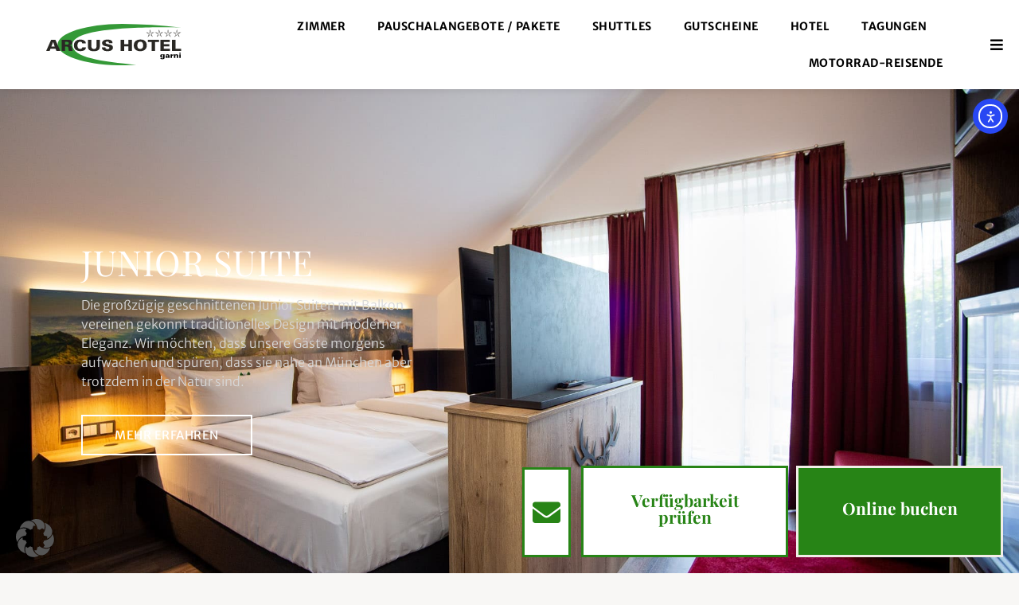

--- FILE ---
content_type: text/html; charset=UTF-8
request_url: https://www.arcushotel.de/zimmer/junior-suite
body_size: 29537
content:
<!doctype html><html lang="de"><head><meta charset="UTF-8"><meta name="viewport" content="width=device-width, initial-scale=1"><link rel="profile" href="https://gmpg.org/xfn/11"><meta name='robots' content='index, follow, max-image-preview:large, max-snippet:-1, max-video-preview:-1' /><link media="all" href="https://www.arcushotel.de/wp-content/cache/autoptimize/css/autoptimize_c23751a433130a5a25a826dc15275890.css" rel="stylesheet"><title>Junior Suite | Arcus Hotel garni München</title><meta name="description" content="Werfen Sie einen Blick in unsere Junior Suite. Ideale Lage im Arcus Hotel garni direkt an der Messe München." /><link rel="canonical" href="https://www.arcushotel.de/zimmer/junior-suite" /><meta property="og:locale" content="de_DE" /><meta property="og:type" content="article" /><meta property="og:title" content="Junior Suite | Arcus Hotel garni München" /><meta property="og:description" content="Werfen Sie einen Blick in unsere Junior Suite. Ideale Lage im Arcus Hotel garni direkt an der Messe München." /><meta property="og:url" content="https://www.arcushotel.de/zimmer/junior-suite" /><meta property="og:site_name" content="Arcus Hotel" /><meta property="article:modified_time" content="2023-07-11T06:25:46+00:00" /><meta property="og:image" content="https://www.arcushotel.de/wp-content/uploads/2021/08/Superior-Doppelzimmer-01.jpg" /><meta property="og:image:width" content="1704" /><meta property="og:image:height" content="1152" /><meta property="og:image:type" content="image/jpeg" /><meta name="twitter:card" content="summary_large_image" /> <script type="application/ld+json" class="yoast-schema-graph">{"@context":"https://schema.org","@graph":[{"@type":"WebPage","@id":"https://www.arcushotel.de/zimmer/junior-suite","url":"https://www.arcushotel.de/zimmer/junior-suite","name":"Junior Suite | Arcus Hotel garni München","isPartOf":{"@id":"https://www.arcushotel.de/#website"},"datePublished":"2021-08-12T09:44:29+00:00","dateModified":"2023-07-11T06:25:46+00:00","description":"Werfen Sie einen Blick in unsere Junior Suite. Ideale Lage im Arcus Hotel garni direkt an der Messe München.","breadcrumb":{"@id":"https://www.arcushotel.de/zimmer/junior-suite#breadcrumb"},"inLanguage":"de","potentialAction":[{"@type":"ReadAction","target":["https://www.arcushotel.de/zimmer/junior-suite"]}]},{"@type":"BreadcrumbList","@id":"https://www.arcushotel.de/zimmer/junior-suite#breadcrumb","itemListElement":[{"@type":"ListItem","position":1,"name":"Startseite","item":"https://www.arcushotel.de/"},{"@type":"ListItem","position":2,"name":"Zimmer","item":"https://www.arcushotel.de/zimmer"},{"@type":"ListItem","position":3,"name":"Junior Suite"}]},{"@type":"WebSite","@id":"https://www.arcushotel.de/#website","url":"https://www.arcushotel.de/","name":"Arcus Hotel","description":"Das Hotel, das aus dem Rahmen fällt.","publisher":{"@id":"https://www.arcushotel.de/#organization"},"potentialAction":[{"@type":"SearchAction","target":{"@type":"EntryPoint","urlTemplate":"https://www.arcushotel.de/?s={search_term_string}"},"query-input":{"@type":"PropertyValueSpecification","valueRequired":true,"valueName":"search_term_string"}}],"inLanguage":"de"},{"@type":"Organization","@id":"https://www.arcushotel.de/#organization","name":"Arcus Hotel","url":"https://www.arcushotel.de/","logo":{"@type":"ImageObject","inLanguage":"de","@id":"https://www.arcushotel.de/#/schema/logo/image/","url":"https://www.arcushotel.de/wp-content/uploads/2021/07/Logo_Arcus_Hotel.svg","contentUrl":"https://www.arcushotel.de/wp-content/uploads/2021/07/Logo_Arcus_Hotel.svg","width":107.66,"height":33.54,"caption":"Arcus Hotel"},"image":{"@id":"https://www.arcushotel.de/#/schema/logo/image/"}}]}</script> <link rel='dns-prefetch' href='//cdn.elementor.com' /><link rel="alternate" type="application/rss+xml" title="Arcus Hotel &raquo; Feed" href="https://www.arcushotel.de/feed" /><link rel="alternate" type="application/rss+xml" title="Arcus Hotel &raquo; Kommentar-Feed" href="https://www.arcushotel.de/comments/feed" /><link rel="alternate" title="oEmbed (JSON)" type="application/json+oembed" href="https://www.arcushotel.de/wp-json/oembed/1.0/embed?url=https%3A%2F%2Fwww.arcushotel.de%2Fzimmer%2Fjunior-suite" /><link rel="alternate" title="oEmbed (XML)" type="text/xml+oembed" href="https://www.arcushotel.de/wp-json/oembed/1.0/embed?url=https%3A%2F%2Fwww.arcushotel.de%2Fzimmer%2Fjunior-suite&#038;format=xml" /><style id='wp-img-auto-sizes-contain-inline-css'>img:is([sizes=auto i],[sizes^="auto," i]){contain-intrinsic-size:3000px 1500px}
/*# sourceURL=wp-img-auto-sizes-contain-inline-css */</style><style id='wp-emoji-styles-inline-css'>img.wp-smiley, img.emoji {
		display: inline !important;
		border: none !important;
		box-shadow: none !important;
		height: 1em !important;
		width: 1em !important;
		margin: 0 0.07em !important;
		vertical-align: -0.1em !important;
		background: none !important;
		padding: 0 !important;
	}
/*# sourceURL=wp-emoji-styles-inline-css */</style><style id='global-styles-inline-css'>:root{--wp--preset--aspect-ratio--square: 1;--wp--preset--aspect-ratio--4-3: 4/3;--wp--preset--aspect-ratio--3-4: 3/4;--wp--preset--aspect-ratio--3-2: 3/2;--wp--preset--aspect-ratio--2-3: 2/3;--wp--preset--aspect-ratio--16-9: 16/9;--wp--preset--aspect-ratio--9-16: 9/16;--wp--preset--color--black: #000000;--wp--preset--color--cyan-bluish-gray: #abb8c3;--wp--preset--color--white: #ffffff;--wp--preset--color--pale-pink: #f78da7;--wp--preset--color--vivid-red: #cf2e2e;--wp--preset--color--luminous-vivid-orange: #ff6900;--wp--preset--color--luminous-vivid-amber: #fcb900;--wp--preset--color--light-green-cyan: #7bdcb5;--wp--preset--color--vivid-green-cyan: #00d084;--wp--preset--color--pale-cyan-blue: #8ed1fc;--wp--preset--color--vivid-cyan-blue: #0693e3;--wp--preset--color--vivid-purple: #9b51e0;--wp--preset--gradient--vivid-cyan-blue-to-vivid-purple: linear-gradient(135deg,rgb(6,147,227) 0%,rgb(155,81,224) 100%);--wp--preset--gradient--light-green-cyan-to-vivid-green-cyan: linear-gradient(135deg,rgb(122,220,180) 0%,rgb(0,208,130) 100%);--wp--preset--gradient--luminous-vivid-amber-to-luminous-vivid-orange: linear-gradient(135deg,rgb(252,185,0) 0%,rgb(255,105,0) 100%);--wp--preset--gradient--luminous-vivid-orange-to-vivid-red: linear-gradient(135deg,rgb(255,105,0) 0%,rgb(207,46,46) 100%);--wp--preset--gradient--very-light-gray-to-cyan-bluish-gray: linear-gradient(135deg,rgb(238,238,238) 0%,rgb(169,184,195) 100%);--wp--preset--gradient--cool-to-warm-spectrum: linear-gradient(135deg,rgb(74,234,220) 0%,rgb(151,120,209) 20%,rgb(207,42,186) 40%,rgb(238,44,130) 60%,rgb(251,105,98) 80%,rgb(254,248,76) 100%);--wp--preset--gradient--blush-light-purple: linear-gradient(135deg,rgb(255,206,236) 0%,rgb(152,150,240) 100%);--wp--preset--gradient--blush-bordeaux: linear-gradient(135deg,rgb(254,205,165) 0%,rgb(254,45,45) 50%,rgb(107,0,62) 100%);--wp--preset--gradient--luminous-dusk: linear-gradient(135deg,rgb(255,203,112) 0%,rgb(199,81,192) 50%,rgb(65,88,208) 100%);--wp--preset--gradient--pale-ocean: linear-gradient(135deg,rgb(255,245,203) 0%,rgb(182,227,212) 50%,rgb(51,167,181) 100%);--wp--preset--gradient--electric-grass: linear-gradient(135deg,rgb(202,248,128) 0%,rgb(113,206,126) 100%);--wp--preset--gradient--midnight: linear-gradient(135deg,rgb(2,3,129) 0%,rgb(40,116,252) 100%);--wp--preset--font-size--small: 13px;--wp--preset--font-size--medium: 20px;--wp--preset--font-size--large: 36px;--wp--preset--font-size--x-large: 42px;--wp--preset--spacing--20: 0.44rem;--wp--preset--spacing--30: 0.67rem;--wp--preset--spacing--40: 1rem;--wp--preset--spacing--50: 1.5rem;--wp--preset--spacing--60: 2.25rem;--wp--preset--spacing--70: 3.38rem;--wp--preset--spacing--80: 5.06rem;--wp--preset--shadow--natural: 6px 6px 9px rgba(0, 0, 0, 0.2);--wp--preset--shadow--deep: 12px 12px 50px rgba(0, 0, 0, 0.4);--wp--preset--shadow--sharp: 6px 6px 0px rgba(0, 0, 0, 0.2);--wp--preset--shadow--outlined: 6px 6px 0px -3px rgb(255, 255, 255), 6px 6px rgb(0, 0, 0);--wp--preset--shadow--crisp: 6px 6px 0px rgb(0, 0, 0);}:root { --wp--style--global--content-size: 800px;--wp--style--global--wide-size: 1200px; }:where(body) { margin: 0; }.wp-site-blocks > .alignleft { float: left; margin-right: 2em; }.wp-site-blocks > .alignright { float: right; margin-left: 2em; }.wp-site-blocks > .aligncenter { justify-content: center; margin-left: auto; margin-right: auto; }:where(.wp-site-blocks) > * { margin-block-start: 24px; margin-block-end: 0; }:where(.wp-site-blocks) > :first-child { margin-block-start: 0; }:where(.wp-site-blocks) > :last-child { margin-block-end: 0; }:root { --wp--style--block-gap: 24px; }:root :where(.is-layout-flow) > :first-child{margin-block-start: 0;}:root :where(.is-layout-flow) > :last-child{margin-block-end: 0;}:root :where(.is-layout-flow) > *{margin-block-start: 24px;margin-block-end: 0;}:root :where(.is-layout-constrained) > :first-child{margin-block-start: 0;}:root :where(.is-layout-constrained) > :last-child{margin-block-end: 0;}:root :where(.is-layout-constrained) > *{margin-block-start: 24px;margin-block-end: 0;}:root :where(.is-layout-flex){gap: 24px;}:root :where(.is-layout-grid){gap: 24px;}.is-layout-flow > .alignleft{float: left;margin-inline-start: 0;margin-inline-end: 2em;}.is-layout-flow > .alignright{float: right;margin-inline-start: 2em;margin-inline-end: 0;}.is-layout-flow > .aligncenter{margin-left: auto !important;margin-right: auto !important;}.is-layout-constrained > .alignleft{float: left;margin-inline-start: 0;margin-inline-end: 2em;}.is-layout-constrained > .alignright{float: right;margin-inline-start: 2em;margin-inline-end: 0;}.is-layout-constrained > .aligncenter{margin-left: auto !important;margin-right: auto !important;}.is-layout-constrained > :where(:not(.alignleft):not(.alignright):not(.alignfull)){max-width: var(--wp--style--global--content-size);margin-left: auto !important;margin-right: auto !important;}.is-layout-constrained > .alignwide{max-width: var(--wp--style--global--wide-size);}body .is-layout-flex{display: flex;}.is-layout-flex{flex-wrap: wrap;align-items: center;}.is-layout-flex > :is(*, div){margin: 0;}body .is-layout-grid{display: grid;}.is-layout-grid > :is(*, div){margin: 0;}body{padding-top: 0px;padding-right: 0px;padding-bottom: 0px;padding-left: 0px;}a:where(:not(.wp-element-button)){text-decoration: underline;}:root :where(.wp-element-button, .wp-block-button__link){background-color: #32373c;border-width: 0;color: #fff;font-family: inherit;font-size: inherit;font-style: inherit;font-weight: inherit;letter-spacing: inherit;line-height: inherit;padding-top: calc(0.667em + 2px);padding-right: calc(1.333em + 2px);padding-bottom: calc(0.667em + 2px);padding-left: calc(1.333em + 2px);text-decoration: none;text-transform: inherit;}.has-black-color{color: var(--wp--preset--color--black) !important;}.has-cyan-bluish-gray-color{color: var(--wp--preset--color--cyan-bluish-gray) !important;}.has-white-color{color: var(--wp--preset--color--white) !important;}.has-pale-pink-color{color: var(--wp--preset--color--pale-pink) !important;}.has-vivid-red-color{color: var(--wp--preset--color--vivid-red) !important;}.has-luminous-vivid-orange-color{color: var(--wp--preset--color--luminous-vivid-orange) !important;}.has-luminous-vivid-amber-color{color: var(--wp--preset--color--luminous-vivid-amber) !important;}.has-light-green-cyan-color{color: var(--wp--preset--color--light-green-cyan) !important;}.has-vivid-green-cyan-color{color: var(--wp--preset--color--vivid-green-cyan) !important;}.has-pale-cyan-blue-color{color: var(--wp--preset--color--pale-cyan-blue) !important;}.has-vivid-cyan-blue-color{color: var(--wp--preset--color--vivid-cyan-blue) !important;}.has-vivid-purple-color{color: var(--wp--preset--color--vivid-purple) !important;}.has-black-background-color{background-color: var(--wp--preset--color--black) !important;}.has-cyan-bluish-gray-background-color{background-color: var(--wp--preset--color--cyan-bluish-gray) !important;}.has-white-background-color{background-color: var(--wp--preset--color--white) !important;}.has-pale-pink-background-color{background-color: var(--wp--preset--color--pale-pink) !important;}.has-vivid-red-background-color{background-color: var(--wp--preset--color--vivid-red) !important;}.has-luminous-vivid-orange-background-color{background-color: var(--wp--preset--color--luminous-vivid-orange) !important;}.has-luminous-vivid-amber-background-color{background-color: var(--wp--preset--color--luminous-vivid-amber) !important;}.has-light-green-cyan-background-color{background-color: var(--wp--preset--color--light-green-cyan) !important;}.has-vivid-green-cyan-background-color{background-color: var(--wp--preset--color--vivid-green-cyan) !important;}.has-pale-cyan-blue-background-color{background-color: var(--wp--preset--color--pale-cyan-blue) !important;}.has-vivid-cyan-blue-background-color{background-color: var(--wp--preset--color--vivid-cyan-blue) !important;}.has-vivid-purple-background-color{background-color: var(--wp--preset--color--vivid-purple) !important;}.has-black-border-color{border-color: var(--wp--preset--color--black) !important;}.has-cyan-bluish-gray-border-color{border-color: var(--wp--preset--color--cyan-bluish-gray) !important;}.has-white-border-color{border-color: var(--wp--preset--color--white) !important;}.has-pale-pink-border-color{border-color: var(--wp--preset--color--pale-pink) !important;}.has-vivid-red-border-color{border-color: var(--wp--preset--color--vivid-red) !important;}.has-luminous-vivid-orange-border-color{border-color: var(--wp--preset--color--luminous-vivid-orange) !important;}.has-luminous-vivid-amber-border-color{border-color: var(--wp--preset--color--luminous-vivid-amber) !important;}.has-light-green-cyan-border-color{border-color: var(--wp--preset--color--light-green-cyan) !important;}.has-vivid-green-cyan-border-color{border-color: var(--wp--preset--color--vivid-green-cyan) !important;}.has-pale-cyan-blue-border-color{border-color: var(--wp--preset--color--pale-cyan-blue) !important;}.has-vivid-cyan-blue-border-color{border-color: var(--wp--preset--color--vivid-cyan-blue) !important;}.has-vivid-purple-border-color{border-color: var(--wp--preset--color--vivid-purple) !important;}.has-vivid-cyan-blue-to-vivid-purple-gradient-background{background: var(--wp--preset--gradient--vivid-cyan-blue-to-vivid-purple) !important;}.has-light-green-cyan-to-vivid-green-cyan-gradient-background{background: var(--wp--preset--gradient--light-green-cyan-to-vivid-green-cyan) !important;}.has-luminous-vivid-amber-to-luminous-vivid-orange-gradient-background{background: var(--wp--preset--gradient--luminous-vivid-amber-to-luminous-vivid-orange) !important;}.has-luminous-vivid-orange-to-vivid-red-gradient-background{background: var(--wp--preset--gradient--luminous-vivid-orange-to-vivid-red) !important;}.has-very-light-gray-to-cyan-bluish-gray-gradient-background{background: var(--wp--preset--gradient--very-light-gray-to-cyan-bluish-gray) !important;}.has-cool-to-warm-spectrum-gradient-background{background: var(--wp--preset--gradient--cool-to-warm-spectrum) !important;}.has-blush-light-purple-gradient-background{background: var(--wp--preset--gradient--blush-light-purple) !important;}.has-blush-bordeaux-gradient-background{background: var(--wp--preset--gradient--blush-bordeaux) !important;}.has-luminous-dusk-gradient-background{background: var(--wp--preset--gradient--luminous-dusk) !important;}.has-pale-ocean-gradient-background{background: var(--wp--preset--gradient--pale-ocean) !important;}.has-electric-grass-gradient-background{background: var(--wp--preset--gradient--electric-grass) !important;}.has-midnight-gradient-background{background: var(--wp--preset--gradient--midnight) !important;}.has-small-font-size{font-size: var(--wp--preset--font-size--small) !important;}.has-medium-font-size{font-size: var(--wp--preset--font-size--medium) !important;}.has-large-font-size{font-size: var(--wp--preset--font-size--large) !important;}.has-x-large-font-size{font-size: var(--wp--preset--font-size--x-large) !important;}
:root :where(.wp-block-pullquote){font-size: 1.5em;line-height: 1.6;}
/*# sourceURL=global-styles-inline-css */</style><style id='elementor-frontend-inline-css'>.elementor-134 .elementor-element.elementor-element-ae19991:not(.elementor-motion-effects-element-type-background), .elementor-134 .elementor-element.elementor-element-ae19991 > .elementor-motion-effects-container > .elementor-motion-effects-layer{background-image:url("https://www.arcushotel.de/wp-content/uploads/2021/08/Arcus-0029_bearbeitet.jpg");}
/*# sourceURL=elementor-frontend-inline-css */</style><link rel='stylesheet' id='elementor-post-5-css' href='https://www.arcushotel.de/wp-content/cache/autoptimize/css/autoptimize_single_af53387a83de097205caa89a648e1614.css?ver=1768946810' media='all' /><link rel='stylesheet' id='elementor-post-45-css' href='https://www.arcushotel.de/wp-content/cache/autoptimize/css/autoptimize_single_b9944b89247905534933ff264230cd36.css?ver=1769072146' media='all' /><link rel='stylesheet' id='elementor-post-86-css' href='https://www.arcushotel.de/wp-content/cache/autoptimize/css/autoptimize_single_5d6ac717b11eace9298b4656006b338e.css?ver=1769071480' media='all' /><link rel='stylesheet' id='elementor-post-134-css' href='https://www.arcushotel.de/wp-content/cache/autoptimize/css/autoptimize_single_b30a8c53c37ccc95bcd38dd88a786869.css?ver=1768947678' media='all' /><link rel='stylesheet' id='elementor-post-164-css' href='https://www.arcushotel.de/wp-content/cache/autoptimize/css/autoptimize_single_df983f1f70f8918d577d474bf26d5df0.css?ver=1768947678' media='all' /><link rel='stylesheet' id='borlabs-cookie-custom-css' href='https://www.arcushotel.de/wp-content/cache/autoptimize/css/autoptimize_single_4fa4da6aa3f5050c2429281f59f6b7f6.css?ver=3.3.23-92' media='all' /> <script src="https://www.arcushotel.de/wp-includes/js/jquery/jquery.min.js?ver=3.7.1" id="jquery-core-js"></script> <script defer src="https://www.arcushotel.de/wp-includes/js/jquery/jquery-migrate.min.js?ver=3.4.1" id="jquery-migrate-js"></script> <script data-no-optimize="1" data-no-minify="1" data-cfasync="false" src="https://www.arcushotel.de/wp-content/cache/borlabs-cookie/1/borlabs-cookie-config-de.json.js?ver=3.3.23-95" id="borlabs-cookie-config-js"></script> <script data-no-optimize="1" data-no-minify="1" data-cfasync="false" src="https://www.arcushotel.de/wp-content/plugins/borlabs-cookie/assets/javascript/borlabs-cookie-prioritize.min.js?ver=3.3.23" id="borlabs-cookie-prioritize-js"></script> <link rel="https://api.w.org/" href="https://www.arcushotel.de/wp-json/" /><link rel="alternate" title="JSON" type="application/json" href="https://www.arcushotel.de/wp-json/wp/v2/zimmer/422" /><link rel="EditURI" type="application/rsd+xml" title="RSD" href="https://www.arcushotel.de/xmlrpc.php?rsd" /><meta name="generator" content="WordPress 6.9" /><link rel='shortlink' href='https://www.arcushotel.de/?p=422' /><meta name="ti-site-data" content="[base64]" /><meta name="generator" content="Elementor 3.34.0; features: additional_custom_breakpoints; settings: css_print_method-external, google_font-enabled, font_display-auto"> <script defer src="[data-uri]"></script> <style>.e-con.e-parent:nth-of-type(n+4):not(.e-lazyloaded):not(.e-no-lazyload),
				.e-con.e-parent:nth-of-type(n+4):not(.e-lazyloaded):not(.e-no-lazyload) * {
					background-image: none !important;
				}
				@media screen and (max-height: 1024px) {
					.e-con.e-parent:nth-of-type(n+3):not(.e-lazyloaded):not(.e-no-lazyload),
					.e-con.e-parent:nth-of-type(n+3):not(.e-lazyloaded):not(.e-no-lazyload) * {
						background-image: none !important;
					}
				}
				@media screen and (max-height: 640px) {
					.e-con.e-parent:nth-of-type(n+2):not(.e-lazyloaded):not(.e-no-lazyload),
					.e-con.e-parent:nth-of-type(n+2):not(.e-lazyloaded):not(.e-no-lazyload) * {
						background-image: none !important;
					}
				}</style><link rel="icon" href="https://www.arcushotel.de/wp-content/uploads/2021/09/cropped-Logo_Arcus_Hotel_Kurzform_v2_Zeichenfläche-1-32x32.png" sizes="32x32" /><link rel="icon" href="https://www.arcushotel.de/wp-content/uploads/2021/09/cropped-Logo_Arcus_Hotel_Kurzform_v2_Zeichenfläche-1-192x192.png" sizes="192x192" /><link rel="apple-touch-icon" href="https://www.arcushotel.de/wp-content/uploads/2021/09/cropped-Logo_Arcus_Hotel_Kurzform_v2_Zeichenfläche-1-180x180.png" /><meta name="msapplication-TileImage" content="https://www.arcushotel.de/wp-content/uploads/2021/09/cropped-Logo_Arcus_Hotel_Kurzform_v2_Zeichenfläche-1-270x270.png" /></head><body data-rsssl=1 class="wp-singular zimmer-template-default single single-zimmer postid-422 wp-custom-logo wp-embed-responsive wp-theme-hello-elementor ally-default hello-elementor-default jet-mega-menu-location elementor-default elementor-kit-5 elementor-page-134"> <script defer src="[data-uri]"></script> <nav aria-label="Zur Inhaltsnavigation springen"> <a class="ea11y-skip-to-content-link"
 href="#content"
 tabindex="1"
 onclick="onSkipLinkClick()"
 > Zum Inhalt springen <svg width="24" height="24" viewBox="0 0 24 24" fill="none" role="presentation"> <path d="M18 6V12C18 12.7956 17.6839 13.5587 17.1213 14.1213C16.5587 14.6839 15.7956 15 15 15H5M5 15L9 11M5 15L9 19"
 stroke="black"
 stroke-width="1.5"
 stroke-linecap="round"
 stroke-linejoin="round"
 /> </svg> </a><div class="ea11y-skip-to-content-backdrop"></div></nav> <noscript><iframe src="https://www.googletagmanager.com/ns.html?id=GTM-TRGLG6S"
height="0" width="0" style="display:none;visibility:hidden"></iframe></noscript><header data-elementor-type="header" data-elementor-id="45" class="elementor elementor-45 elementor-location-header" data-elementor-post-type="elementor_library"><section class="elementor-section elementor-top-section elementor-element elementor-element-62c1ee7 elementor-section-full_width elementor-hidden-tablet elementor-hidden-mobile elementor-section-height-default elementor-section-height-default" data-id="62c1ee7" data-element_type="section" data-settings="{&quot;background_background&quot;:&quot;classic&quot;,&quot;sticky&quot;:&quot;top&quot;,&quot;jet_parallax_layout_list&quot;:[],&quot;sticky_on&quot;:[&quot;desktop&quot;,&quot;tablet&quot;,&quot;mobile&quot;],&quot;sticky_offset&quot;:0,&quot;sticky_effects_offset&quot;:0,&quot;sticky_anchor_link_offset&quot;:0}"><div class="elementor-container elementor-column-gap-default"><div class="elementor-column elementor-col-33 elementor-top-column elementor-element elementor-element-b622350" data-id="b622350" data-element_type="column"><div class="elementor-widget-wrap elementor-element-populated"><div class="elementor-element elementor-element-975301e elementor-widget elementor-widget-theme-site-logo elementor-widget-image" data-id="975301e" data-element_type="widget" data-widget_type="theme-site-logo.default"><div class="elementor-widget-container"> <a href="https://www.arcushotel.de"> <img width="108" height="34" src="https://www.arcushotel.de/wp-content/uploads/2021/07/Logo_Arcus_Hotel.svg" class="attachment-full size-full wp-image-69" alt="Logo Arcus Hotel" /> </a></div></div></div></div><div class="elementor-column elementor-col-33 elementor-top-column elementor-element elementor-element-502ff32 elementor-hidden-tablet elementor-hidden-phone" data-id="502ff32" data-element_type="column"><div class="elementor-widget-wrap elementor-element-populated"><div class="elementor-element elementor-element-edb8d05 elementor-nav-menu__align-end elementor-nav-menu--dropdown-tablet elementor-nav-menu__text-align-aside elementor-nav-menu--toggle elementor-nav-menu--burger elementor-widget elementor-widget-nav-menu" data-id="edb8d05" data-element_type="widget" data-settings="{&quot;layout&quot;:&quot;horizontal&quot;,&quot;submenu_icon&quot;:{&quot;value&quot;:&quot;&lt;i class=\&quot;fas fa-caret-down\&quot; aria-hidden=\&quot;true\&quot;&gt;&lt;\/i&gt;&quot;,&quot;library&quot;:&quot;fa-solid&quot;},&quot;toggle&quot;:&quot;burger&quot;}" data-widget_type="nav-menu.default"><div class="elementor-widget-container"><nav aria-label="Menü" class="elementor-nav-menu--main elementor-nav-menu__container elementor-nav-menu--layout-horizontal e--pointer-none"><ul id="menu-1-edb8d05" class="elementor-nav-menu"><li class="menu-item menu-item-type-custom menu-item-object-custom menu-item-133"><a href="/zimmer/" class="elementor-item">Zimmer</a></li><li class="menu-item menu-item-type-post_type menu-item-object-page menu-item-63"><a href="https://www.arcushotel.de/pauschalangebote-pakete" class="elementor-item">Pauschalangebote / Pakete</a></li><li class="menu-item menu-item-type-post_type menu-item-object-page menu-item-2866"><a href="https://www.arcushotel.de/shuttles" class="elementor-item">Shuttles</a></li><li class="menu-item menu-item-type-post_type menu-item-object-page menu-item-2574"><a href="https://www.arcushotel.de/gutscheine" class="elementor-item">Gutscheine</a></li><li class="menu-item menu-item-type-post_type menu-item-object-page menu-item-61"><a href="https://www.arcushotel.de/hotel" class="elementor-item">Hotel</a></li><li class="menu-item menu-item-type-post_type menu-item-object-page menu-item-64"><a href="https://www.arcushotel.de/tagungen" class="elementor-item">Tagungen</a></li><li class="menu-item menu-item-type-post_type menu-item-object-page menu-item-62"><a href="https://www.arcushotel.de/motorrad-reisende" class="elementor-item">Motorrad-Reisende</a></li></ul></nav><div class="elementor-menu-toggle" role="button" tabindex="0" aria-label="Menü Umschalter" aria-expanded="false"> <i aria-hidden="true" role="presentation" class="elementor-menu-toggle__icon--open eicon-menu-bar"></i><i aria-hidden="true" role="presentation" class="elementor-menu-toggle__icon--close eicon-close"></i></div><nav class="elementor-nav-menu--dropdown elementor-nav-menu__container" aria-hidden="true"><ul id="menu-2-edb8d05" class="elementor-nav-menu"><li class="menu-item menu-item-type-custom menu-item-object-custom menu-item-133"><a href="/zimmer/" class="elementor-item" tabindex="-1">Zimmer</a></li><li class="menu-item menu-item-type-post_type menu-item-object-page menu-item-63"><a href="https://www.arcushotel.de/pauschalangebote-pakete" class="elementor-item" tabindex="-1">Pauschalangebote / Pakete</a></li><li class="menu-item menu-item-type-post_type menu-item-object-page menu-item-2866"><a href="https://www.arcushotel.de/shuttles" class="elementor-item" tabindex="-1">Shuttles</a></li><li class="menu-item menu-item-type-post_type menu-item-object-page menu-item-2574"><a href="https://www.arcushotel.de/gutscheine" class="elementor-item" tabindex="-1">Gutscheine</a></li><li class="menu-item menu-item-type-post_type menu-item-object-page menu-item-61"><a href="https://www.arcushotel.de/hotel" class="elementor-item" tabindex="-1">Hotel</a></li><li class="menu-item menu-item-type-post_type menu-item-object-page menu-item-64"><a href="https://www.arcushotel.de/tagungen" class="elementor-item" tabindex="-1">Tagungen</a></li><li class="menu-item menu-item-type-post_type menu-item-object-page menu-item-62"><a href="https://www.arcushotel.de/motorrad-reisende" class="elementor-item" tabindex="-1">Motorrad-Reisende</a></li></ul></nav></div></div></div></div><div class="elementor-column elementor-col-33 elementor-top-column elementor-element elementor-element-3152726" data-id="3152726" data-element_type="column"><div class="elementor-widget-wrap elementor-element-populated"><div class="elementor-element elementor-element-e346597 elementor-view-default elementor-widget elementor-widget-icon" data-id="e346597" data-element_type="widget" data-widget_type="icon.default"><div class="elementor-widget-container"><div class="elementor-icon-wrapper"> <a class="elementor-icon" href="#elementor-action%3Aaction%3Dpopup%3Aopen%26settings%3DeyJpZCI6IjIwNDAiLCJ0b2dnbGUiOmZhbHNlfQ%3D%3D"> <i aria-hidden="true" class="fas fa-bars"></i> </a></div></div></div></div></div></div></section><section class="elementor-section elementor-top-section elementor-element elementor-element-57a9978 elementor-section-full_width elementor-hidden-desktop elementor-section-height-default elementor-section-height-default" data-id="57a9978" data-element_type="section" data-settings="{&quot;background_background&quot;:&quot;classic&quot;,&quot;sticky&quot;:&quot;top&quot;,&quot;jet_parallax_layout_list&quot;:[],&quot;sticky_on&quot;:[&quot;desktop&quot;,&quot;tablet&quot;,&quot;mobile&quot;],&quot;sticky_offset&quot;:0,&quot;sticky_effects_offset&quot;:0,&quot;sticky_anchor_link_offset&quot;:0}"><div class="elementor-container elementor-column-gap-default"><div class="elementor-column elementor-col-25 elementor-top-column elementor-element elementor-element-96805d1" data-id="96805d1" data-element_type="column"><div class="elementor-widget-wrap elementor-element-populated"><div class="elementor-element elementor-element-b553eae elementor-widget elementor-widget-theme-site-logo elementor-widget-image" data-id="b553eae" data-element_type="widget" data-widget_type="theme-site-logo.default"><div class="elementor-widget-container"> <a href="https://www.arcushotel.de"> <img width="108" height="34" src="https://www.arcushotel.de/wp-content/uploads/2021/07/Logo_Arcus_Hotel.svg" class="attachment-full size-full wp-image-69" alt="Logo Arcus Hotel" /> </a></div></div></div></div><div class="elementor-column elementor-col-25 elementor-top-column elementor-element elementor-element-0ce8d45 elementor-hidden-tablet elementor-hidden-phone" data-id="0ce8d45" data-element_type="column"><div class="elementor-widget-wrap elementor-element-populated"><div class="elementor-element elementor-element-9d8c104 elementor-nav-menu__align-end elementor-nav-menu--dropdown-tablet elementor-nav-menu__text-align-aside elementor-nav-menu--toggle elementor-nav-menu--burger elementor-widget elementor-widget-nav-menu" data-id="9d8c104" data-element_type="widget" data-settings="{&quot;layout&quot;:&quot;horizontal&quot;,&quot;submenu_icon&quot;:{&quot;value&quot;:&quot;&lt;i class=\&quot;fas fa-caret-down\&quot; aria-hidden=\&quot;true\&quot;&gt;&lt;\/i&gt;&quot;,&quot;library&quot;:&quot;fa-solid&quot;},&quot;toggle&quot;:&quot;burger&quot;}" data-widget_type="nav-menu.default"><div class="elementor-widget-container"><nav aria-label="Menü" class="elementor-nav-menu--main elementor-nav-menu__container elementor-nav-menu--layout-horizontal e--pointer-none"><ul id="menu-1-9d8c104" class="elementor-nav-menu"><li class="menu-item menu-item-type-custom menu-item-object-custom menu-item-133"><a href="/zimmer/" class="elementor-item">Zimmer</a></li><li class="menu-item menu-item-type-post_type menu-item-object-page menu-item-63"><a href="https://www.arcushotel.de/pauschalangebote-pakete" class="elementor-item">Pauschalangebote / Pakete</a></li><li class="menu-item menu-item-type-post_type menu-item-object-page menu-item-2866"><a href="https://www.arcushotel.de/shuttles" class="elementor-item">Shuttles</a></li><li class="menu-item menu-item-type-post_type menu-item-object-page menu-item-2574"><a href="https://www.arcushotel.de/gutscheine" class="elementor-item">Gutscheine</a></li><li class="menu-item menu-item-type-post_type menu-item-object-page menu-item-61"><a href="https://www.arcushotel.de/hotel" class="elementor-item">Hotel</a></li><li class="menu-item menu-item-type-post_type menu-item-object-page menu-item-64"><a href="https://www.arcushotel.de/tagungen" class="elementor-item">Tagungen</a></li><li class="menu-item menu-item-type-post_type menu-item-object-page menu-item-62"><a href="https://www.arcushotel.de/motorrad-reisende" class="elementor-item">Motorrad-Reisende</a></li></ul></nav><div class="elementor-menu-toggle" role="button" tabindex="0" aria-label="Menü Umschalter" aria-expanded="false"> <i aria-hidden="true" role="presentation" class="elementor-menu-toggle__icon--open eicon-menu-bar"></i><i aria-hidden="true" role="presentation" class="elementor-menu-toggle__icon--close eicon-close"></i></div><nav class="elementor-nav-menu--dropdown elementor-nav-menu__container" aria-hidden="true"><ul id="menu-2-9d8c104" class="elementor-nav-menu"><li class="menu-item menu-item-type-custom menu-item-object-custom menu-item-133"><a href="/zimmer/" class="elementor-item" tabindex="-1">Zimmer</a></li><li class="menu-item menu-item-type-post_type menu-item-object-page menu-item-63"><a href="https://www.arcushotel.de/pauschalangebote-pakete" class="elementor-item" tabindex="-1">Pauschalangebote / Pakete</a></li><li class="menu-item menu-item-type-post_type menu-item-object-page menu-item-2866"><a href="https://www.arcushotel.de/shuttles" class="elementor-item" tabindex="-1">Shuttles</a></li><li class="menu-item menu-item-type-post_type menu-item-object-page menu-item-2574"><a href="https://www.arcushotel.de/gutscheine" class="elementor-item" tabindex="-1">Gutscheine</a></li><li class="menu-item menu-item-type-post_type menu-item-object-page menu-item-61"><a href="https://www.arcushotel.de/hotel" class="elementor-item" tabindex="-1">Hotel</a></li><li class="menu-item menu-item-type-post_type menu-item-object-page menu-item-64"><a href="https://www.arcushotel.de/tagungen" class="elementor-item" tabindex="-1">Tagungen</a></li><li class="menu-item menu-item-type-post_type menu-item-object-page menu-item-62"><a href="https://www.arcushotel.de/motorrad-reisende" class="elementor-item" tabindex="-1">Motorrad-Reisende</a></li></ul></nav></div></div></div></div><div class="elementor-column elementor-col-25 elementor-top-column elementor-element elementor-element-901bae0" data-id="901bae0" data-element_type="column"><div class="elementor-widget-wrap elementor-element-populated"><div class="elementor-element elementor-element-ad65f0b elementor-icon-list--layout-inline elementor-tablet-align-end elementor-list-item-link-full_width elementor-widget elementor-widget-icon-list" data-id="ad65f0b" data-element_type="widget" data-widget_type="icon-list.default"><div class="elementor-widget-container"><ul class="elementor-icon-list-items elementor-inline-items"><li class="elementor-icon-list-item elementor-inline-item"> <a href="tel:+498990900700"> <span class="elementor-icon-list-icon"> <i aria-hidden="true" class="fas fa-phone"></i> </span> <span class="elementor-icon-list-text"></span> </a></li><li class="elementor-icon-list-item elementor-inline-item"> <a href="https://wa.me/491625783598" target="_blank"> <span class="elementor-icon-list-icon"> <i aria-hidden="true" class="fab fa-whatsapp"></i> </span> <span class="elementor-icon-list-text"></span> </a></li></ul></div></div></div></div><div class="elementor-column elementor-col-25 elementor-top-column elementor-element elementor-element-983c7c6" data-id="983c7c6" data-element_type="column"><div class="elementor-widget-wrap elementor-element-populated"><div class="elementor-element elementor-element-898977f elementor-view-default elementor-widget elementor-widget-icon" data-id="898977f" data-element_type="widget" data-widget_type="icon.default"><div class="elementor-widget-container"><div class="elementor-icon-wrapper"> <a class="elementor-icon" href="#elementor-action%3Aaction%3Dpopup%3Aopen%26settings%3DeyJpZCI6IjIwNDAiLCJ0b2dnbGUiOmZhbHNlfQ%3D%3D"> <i aria-hidden="true" class="fas fa-bars"></i> </a></div></div></div></div></div></div></section><section class="elementor-section elementor-top-section elementor-element elementor-element-ce9c994 elementor-section-full_width elementor-hidden-desktop elementor-hidden-tablet elementor-hidden-mobile elementor-section-height-default elementor-section-height-default" data-id="ce9c994" data-element_type="section" data-settings="{&quot;jet_parallax_layout_list&quot;:[]}"><div class="elementor-container elementor-column-gap-default"><div class="elementor-column elementor-col-100 elementor-top-column elementor-element elementor-element-7e83a07" data-id="7e83a07" data-element_type="column"><div class="elementor-widget-wrap elementor-element-populated"><div class="elementor-element elementor-element-890efc7 elementor-align-left elementor-widget__width-initial elementor-widget-tablet__width-initial elementor-fixed elementor-widget elementor-widget-lottie" data-id="890efc7" data-element_type="widget" data-settings="{&quot;source&quot;:&quot;external_url&quot;,&quot;source_external_url&quot;:{&quot;url&quot;:&quot;https:\/\/assets9.lottiefiles.com\/packages\/lf20_Pe2er7.json&quot;,&quot;is_external&quot;:&quot;&quot;,&quot;nofollow&quot;:&quot;&quot;,&quot;custom_attributes&quot;:&quot;&quot;},&quot;_position&quot;:&quot;fixed&quot;,&quot;link_to&quot;:&quot;none&quot;,&quot;trigger&quot;:&quot;arriving_to_viewport&quot;,&quot;viewport&quot;:{&quot;unit&quot;:&quot;%&quot;,&quot;size&quot;:&quot;&quot;,&quot;sizes&quot;:{&quot;start&quot;:0,&quot;end&quot;:100}},&quot;play_speed&quot;:{&quot;unit&quot;:&quot;px&quot;,&quot;size&quot;:1,&quot;sizes&quot;:[]},&quot;start_point&quot;:{&quot;unit&quot;:&quot;%&quot;,&quot;size&quot;:0,&quot;sizes&quot;:[]},&quot;end_point&quot;:{&quot;unit&quot;:&quot;%&quot;,&quot;size&quot;:100,&quot;sizes&quot;:[]},&quot;renderer&quot;:&quot;svg&quot;}" data-widget_type="lottie.default"><div class="elementor-widget-container"><div class="e-lottie__container"><div class="e-lottie__animation"></div></div></div></div><div class="elementor-element elementor-element-4cbf177 elementor-align-left elementor-widget__width-initial elementor-widget-tablet__width-initial elementor-fixed elementor-hidden-mobile elementor-widget elementor-widget-lottie" data-id="4cbf177" data-element_type="widget" data-settings="{&quot;source&quot;:&quot;external_url&quot;,&quot;source_external_url&quot;:{&quot;url&quot;:&quot;https:\/\/assets9.lottiefiles.com\/packages\/lf20_Pe2er7.json&quot;,&quot;is_external&quot;:&quot;&quot;,&quot;nofollow&quot;:&quot;&quot;,&quot;custom_attributes&quot;:&quot;&quot;},&quot;_position&quot;:&quot;fixed&quot;,&quot;link_to&quot;:&quot;none&quot;,&quot;trigger&quot;:&quot;arriving_to_viewport&quot;,&quot;viewport&quot;:{&quot;unit&quot;:&quot;%&quot;,&quot;size&quot;:&quot;&quot;,&quot;sizes&quot;:{&quot;start&quot;:0,&quot;end&quot;:100}},&quot;play_speed&quot;:{&quot;unit&quot;:&quot;px&quot;,&quot;size&quot;:1,&quot;sizes&quot;:[]},&quot;start_point&quot;:{&quot;unit&quot;:&quot;%&quot;,&quot;size&quot;:0,&quot;sizes&quot;:[]},&quot;end_point&quot;:{&quot;unit&quot;:&quot;%&quot;,&quot;size&quot;:100,&quot;sizes&quot;:[]},&quot;renderer&quot;:&quot;svg&quot;}" data-widget_type="lottie.default"><div class="elementor-widget-container"><div class="e-lottie__container"><div class="e-lottie__animation"></div></div></div></div></div></div></div></section></header><div data-elementor-type="single-post" data-elementor-id="134" class="elementor elementor-134 elementor-location-single post-422 zimmer type-zimmer status-publish hentry" data-elementor-post-type="elementor_library"><section class="elementor-section elementor-top-section elementor-element elementor-element-ae19991 elementor-section-height-min-height elementor-section-full_width elementor-section-height-default elementor-section-items-middle" data-id="ae19991" data-element_type="section" data-settings="{&quot;background_background&quot;:&quot;classic&quot;,&quot;jet_parallax_layout_list&quot;:[]}"><div class="elementor-background-overlay"></div><div class="elementor-container elementor-column-gap-default"><div class="elementor-column elementor-col-100 elementor-top-column elementor-element elementor-element-d512d23" data-id="d512d23" data-element_type="column"><div class="elementor-widget-wrap elementor-element-populated"><div class="elementor-element elementor-element-10add4d elementor-widget elementor-widget-heading" data-id="10add4d" data-element_type="widget" data-widget_type="heading.default"><div class="elementor-widget-container"><h1 class="elementor-heading-title elementor-size-default">Junior Suite</h1></div></div><div class="elementor-element elementor-element-ea0b345 elementor-widget elementor-widget-text-editor" data-id="ea0b345" data-element_type="widget" data-widget_type="text-editor.default"><div class="elementor-widget-container"> Die großzügig geschnittenen Junior Suiten mit Balkon vereinen gekonnt traditionelles Design mit moderner Eleganz.
Wir möchten, dass unsere Gäste morgens aufwachen und spüren, dass sie nahe an München aber trotzdem in der Natur sind.</div></div><div class="elementor-element elementor-element-64ec713 elementor-widget elementor-widget-button" data-id="64ec713" data-element_type="widget" data-widget_type="button.default"><div class="elementor-widget-container"><div class="elementor-button-wrapper"> <a class="elementor-button elementor-button-link elementor-size-sm" href="#ZimmerDetail"> <span class="elementor-button-content-wrapper"> <span class="elementor-button-text">Mehr erfahren</span> </span> </a></div></div></div></div></div></div></section><section class="elementor-section elementor-top-section elementor-element elementor-element-d14f234 elementor-section-full_width elementor-section-height-default elementor-section-height-default" data-id="d14f234" data-element_type="section" data-settings="{&quot;jet_parallax_layout_list&quot;:[]}"><div class="elementor-container elementor-column-gap-default"><div class="elementor-column elementor-col-100 elementor-top-column elementor-element elementor-element-aae078e" data-id="aae078e" data-element_type="column"><div class="elementor-widget-wrap elementor-element-populated"><div class="elementor-element elementor-element-4c43206 elementor-flip-box--effect-fade elementor-widget__width-initial elementor-fixed elementor-widget-mobile__width-initial elementor-widget elementor-widget-flip-box" data-id="4c43206" data-element_type="widget" data-settings="{&quot;_position&quot;:&quot;fixed&quot;}" data-widget_type="flip-box.default"><div class="elementor-widget-container"><div class="elementor-flip-box" tabindex="0"><div class="elementor-flip-box__layer elementor-flip-box__front"><div class="elementor-flip-box__layer__overlay"><div class="elementor-flip-box__layer__inner"><h3 class="elementor-flip-box__layer__title"> Online buchen</h3></div></div></div> <a class="elementor-flip-box__layer elementor-flip-box__back" href="https://www.secure-hotel-booking.com/ARCUS-Hotel/JSK1/de/" target="_blank"><div class="elementor-flip-box__layer__overlay"><div class="elementor-flip-box__layer__inner"><h3 class="elementor-flip-box__layer__title"> Buchen</h3></div></div> </a></div></div></div><div class="elementor-element elementor-element-3e2c2fb elementor-flip-box--effect-fade elementor-widget__width-initial elementor-fixed elementor-widget-mobile__width-initial elementor-widget elementor-widget-flip-box" data-id="3e2c2fb" data-element_type="widget" data-settings="{&quot;_position&quot;:&quot;fixed&quot;}" data-widget_type="flip-box.default"><div class="elementor-widget-container"><div class="elementor-flip-box" tabindex="0"><div class="elementor-flip-box__layer elementor-flip-box__front"><div class="elementor-flip-box__layer__overlay"><div class="elementor-flip-box__layer__inner"><h3 class="elementor-flip-box__layer__title"> Verfügbarkeit prüfen</h3></div></div></div> <a class="elementor-flip-box__layer elementor-flip-box__back" href="https://www.arcushotel.de/verfuegbarkeit-kalender" target="_blank"><div class="elementor-flip-box__layer__overlay"><div class="elementor-flip-box__layer__inner"><h3 class="elementor-flip-box__layer__title"> Prüfen</h3></div></div> </a></div></div></div><div class="elementor-element elementor-element-016908e elementor-widget__width-auto elementor-fixed elementor-hidden-mobile elementor-widget elementor-widget-button" data-id="016908e" data-element_type="widget" data-settings="{&quot;_position&quot;:&quot;fixed&quot;}" data-widget_type="button.default"><div class="elementor-widget-container"><div class="elementor-button-wrapper"> <a class="elementor-button elementor-button-link elementor-size-sm" href="/kontakt"> <span class="elementor-button-content-wrapper"> <span class="elementor-button-icon"> <i aria-hidden="true" class="fas fa-envelope"></i> </span> </span> </a></div></div></div></div></div></div></section><section class="elementor-section elementor-top-section elementor-element elementor-element-35e682a elementor-section-boxed elementor-section-height-default elementor-section-height-default" data-id="35e682a" data-element_type="section" data-settings="{&quot;background_background&quot;:&quot;classic&quot;,&quot;jet_parallax_layout_list&quot;:[]}"><div class="elementor-background-overlay"></div><div class="elementor-container elementor-column-gap-default"><div class="elementor-column elementor-col-50 elementor-top-column elementor-element elementor-element-6b96b1a" data-id="6b96b1a" data-element_type="column"><div class="elementor-widget-wrap elementor-element-populated"><div class="elementor-element elementor-element-a345c12 elementor-widget elementor-widget-menu-anchor" data-id="a345c12" data-element_type="widget" data-widget_type="menu-anchor.default"><div class="elementor-widget-container"><div class="elementor-menu-anchor" id="ZimmerDetail"></div></div></div><div class="elementor-element elementor-element-ef44ebb elementor-widget elementor-widget-text-editor" data-id="ef44ebb" data-element_type="widget" data-widget_type="text-editor.default"><div class="elementor-widget-container"> Natürliche Materialien, wie Holz und harmonisches Weinrot schaffen eine Atmosphäre des Wohlbefindens. Unsere Suiten bieten Platz für 4 Personen. Das Doppelbett verfügt über zwei Einzelmatratzen mit der Größe von je 90x200cm. In der gemütlichen Sitzecke kann das Sofa zum Schlafsofa für maximal zwei Personen aufgebettet werden. Der Ausblick vom Balkon lädt zum Entspannen und Verweilen ein. Die schönen Suiten mit Balkon sind perfekt für höhere Ansprüche oder für Familien mit zwei Kindern.</div></div><div class="elementor-element elementor-element-b37fd40 elementor-widget elementor-widget-button" data-id="b37fd40" data-element_type="widget" data-widget_type="button.default"><div class="elementor-widget-container"><div class="elementor-button-wrapper"> <a class="elementor-button elementor-button-link elementor-size-sm" href="https://www.secure-hotel-booking.com/smart/ARCUS-Hotel/2YCP/de/"> <span class="elementor-button-content-wrapper"> <span class="elementor-button-text">Jetzt buchen</span> </span> </a></div></div></div></div></div><div class="elementor-column elementor-col-50 elementor-top-column elementor-element elementor-element-09d4e52" data-id="09d4e52" data-element_type="column"><div class="elementor-widget-wrap elementor-element-populated"><div class="elementor-element elementor-element-030cef1 elementor-widget elementor-widget-image" data-id="030cef1" data-element_type="widget" data-widget_type="image.default"><div class="elementor-widget-container"> <img width="800" height="705" src="https://www.arcushotel.de/wp-content/uploads/2021/08/Junior-Suite-1024x903.png" class="attachment-large size-large wp-image-1091" alt="Grundriss der Junior Suite im Arcus Hotel" srcset="https://www.arcushotel.de/wp-content/uploads/2021/08/Junior-Suite-1024x903.png 1024w, https://www.arcushotel.de/wp-content/uploads/2021/08/Junior-Suite-300x265.png 300w, https://www.arcushotel.de/wp-content/uploads/2021/08/Junior-Suite-768x678.png 768w, https://www.arcushotel.de/wp-content/uploads/2021/08/Junior-Suite.png 1028w" sizes="(max-width: 800px) 100vw, 800px" /></div></div></div></div></div></section><section class="elementor-section elementor-top-section elementor-element elementor-element-5cbedf2 elementor-section-boxed elementor-section-height-default elementor-section-height-default" data-id="5cbedf2" data-element_type="section" data-settings="{&quot;jet_parallax_layout_list&quot;:[]}"><div class="elementor-container elementor-column-gap-default"><div class="elementor-column elementor-col-100 elementor-top-column elementor-element elementor-element-6655fcc" data-id="6655fcc" data-element_type="column"><div class="elementor-widget-wrap elementor-element-populated"><div class="elementor-element elementor-element-10e4a15 elementor-widget elementor-widget-heading" data-id="10e4a15" data-element_type="widget" data-widget_type="heading.default"><div class="elementor-widget-container"><h2 class="elementor-heading-title elementor-size-default">Fotogalerie</h2></div></div><div class="elementor-element elementor-element-4bcb5ba elementor-arrows-position-inside elementor-pagination-position-outside elementor-widget elementor-widget-image-carousel" data-id="4bcb5ba" data-element_type="widget" data-settings="{&quot;slides_to_show&quot;:&quot;2&quot;,&quot;slides_to_scroll&quot;:&quot;1&quot;,&quot;image_spacing_custom&quot;:{&quot;unit&quot;:&quot;px&quot;,&quot;size&quot;:30,&quot;sizes&quot;:[]},&quot;navigation&quot;:&quot;both&quot;,&quot;autoplay&quot;:&quot;yes&quot;,&quot;pause_on_hover&quot;:&quot;yes&quot;,&quot;pause_on_interaction&quot;:&quot;yes&quot;,&quot;autoplay_speed&quot;:5000,&quot;infinite&quot;:&quot;yes&quot;,&quot;speed&quot;:500,&quot;image_spacing_custom_tablet&quot;:{&quot;unit&quot;:&quot;px&quot;,&quot;size&quot;:&quot;&quot;,&quot;sizes&quot;:[]},&quot;image_spacing_custom_mobile&quot;:{&quot;unit&quot;:&quot;px&quot;,&quot;size&quot;:&quot;&quot;,&quot;sizes&quot;:[]}}" data-widget_type="image-carousel.default"><div class="elementor-widget-container"><div class="elementor-image-carousel-wrapper swiper" role="region" aria-roledescription="carousel" aria-label="Bild Karussell" dir="ltr"><div class="elementor-image-carousel swiper-wrapper swiper-image-stretch" aria-live="off"><div class="swiper-slide" role="group" aria-roledescription="slide" aria-label="1 von 8"><figure class="swiper-slide-inner"><img class="swiper-slide-image" src="https://www.arcushotel.de/wp-content/uploads/2021/08/Junior-Suite-01.jpg" alt="Junior Suite im Arcus Hotel" /></figure></div><div class="swiper-slide" role="group" aria-roledescription="slide" aria-label="2 von 8"><figure class="swiper-slide-inner"><img class="swiper-slide-image" src="https://www.arcushotel.de/wp-content/uploads/2021/08/Junior-Suite-02.jpg" alt="Junior Suite im Arcus Hotel" /></figure></div><div class="swiper-slide" role="group" aria-roledescription="slide" aria-label="3 von 8"><figure class="swiper-slide-inner"><img class="swiper-slide-image" src="https://www.arcushotel.de/wp-content/uploads/2021/08/Junior-Suite-03.jpg" alt="Junior Suite im Arcus Hotel" /></figure></div><div class="swiper-slide" role="group" aria-roledescription="slide" aria-label="4 von 8"><figure class="swiper-slide-inner"><img class="swiper-slide-image" src="https://www.arcushotel.de/wp-content/uploads/2021/08/Junior-Suite-04-.jpg" alt="Junior Suite im Arcus Hotel" /></figure></div><div class="swiper-slide" role="group" aria-roledescription="slide" aria-label="5 von 8"><figure class="swiper-slide-inner"><img class="swiper-slide-image" src="https://www.arcushotel.de/wp-content/uploads/2021/08/Junior-Suite-05.jpg" alt="Junior Suite im Arcus Hotel" /></figure></div><div class="swiper-slide" role="group" aria-roledescription="slide" aria-label="6 von 8"><figure class="swiper-slide-inner"><img class="swiper-slide-image" src="https://www.arcushotel.de/wp-content/uploads/2021/08/Junior-Suite-06.jpg" alt="Junior Suite im Arcus Hotel" /></figure></div><div class="swiper-slide" role="group" aria-roledescription="slide" aria-label="7 von 8"><figure class="swiper-slide-inner"><img class="swiper-slide-image" src="https://www.arcushotel.de/wp-content/uploads/2021/08/Junior-Suite-07.jpg" alt="Junior Suite im Arcus Hotel" /></figure></div><div class="swiper-slide" role="group" aria-roledescription="slide" aria-label="8 von 8"><figure class="swiper-slide-inner"><img class="swiper-slide-image" src="https://www.arcushotel.de/wp-content/uploads/2021/08/Junior-Suite-08.jpg" alt="Junior Suite 08" /></figure></div></div><div class="elementor-swiper-button elementor-swiper-button-prev" role="button" tabindex="0"> <i aria-hidden="true" class="eicon-chevron-left"></i></div><div class="elementor-swiper-button elementor-swiper-button-next" role="button" tabindex="0"> <i aria-hidden="true" class="eicon-chevron-right"></i></div><div class="swiper-pagination"></div></div></div></div></div></div></div></section><section class="elementor-section elementor-top-section elementor-element elementor-element-2329e13 elementor-section-boxed elementor-section-height-default elementor-section-height-default" data-id="2329e13" data-element_type="section" data-settings="{&quot;jet_parallax_layout_list&quot;:[]}"><div class="elementor-container elementor-column-gap-default"><div class="elementor-column elementor-col-100 elementor-top-column elementor-element elementor-element-1115a70" data-id="1115a70" data-element_type="column"><div class="elementor-widget-wrap elementor-element-populated"><div class="elementor-element elementor-element-1a37085 elementor-widget elementor-widget-heading" data-id="1a37085" data-element_type="widget" data-widget_type="heading.default"><div class="elementor-widget-container"><h2 class="elementor-heading-title elementor-size-default">Das könnte Ihnen auch gefallen</h2></div></div><div class="elementor-element elementor-element-cb8957b elementor-widget elementor-widget-jet-listing-grid" data-id="cb8957b" data-element_type="widget" data-settings="{&quot;columns&quot;:&quot;3&quot;,&quot;columns_tablet&quot;:&quot;2&quot;,&quot;columns_mobile&quot;:&quot;1&quot;}" data-widget_type="jet-listing-grid.default"><div class="elementor-widget-container"><div class="jet-listing-grid jet-listing"><div class="jet-listing-grid__items grid-col-desk-3 grid-col-tablet-2 grid-col-mobile-1 jet-listing-grid--164" data-queried-id="422|WP_Post" data-nav="{&quot;enabled&quot;:false,&quot;type&quot;:null,&quot;more_el&quot;:null,&quot;query&quot;:[],&quot;widget_settings&quot;:{&quot;lisitng_id&quot;:164,&quot;posts_num&quot;:3,&quot;columns&quot;:3,&quot;columns_tablet&quot;:2,&quot;columns_mobile&quot;:1,&quot;column_min_width&quot;:240,&quot;column_min_width_tablet&quot;:240,&quot;column_min_width_mobile&quot;:240,&quot;inline_columns_css&quot;:false,&quot;is_archive_template&quot;:&quot;&quot;,&quot;post_status&quot;:[&quot;publish&quot;],&quot;use_random_posts_num&quot;:&quot;&quot;,&quot;max_posts_num&quot;:9,&quot;not_found_message&quot;:&quot;No data was found&quot;,&quot;is_masonry&quot;:false,&quot;equal_columns_height&quot;:&quot;&quot;,&quot;use_load_more&quot;:&quot;&quot;,&quot;load_more_id&quot;:&quot;&quot;,&quot;load_more_type&quot;:&quot;click&quot;,&quot;load_more_offset&quot;:{&quot;unit&quot;:&quot;px&quot;,&quot;size&quot;:0,&quot;sizes&quot;:[]},&quot;use_custom_post_types&quot;:&quot;&quot;,&quot;custom_post_types&quot;:[],&quot;hide_widget_if&quot;:&quot;&quot;,&quot;carousel_enabled&quot;:&quot;&quot;,&quot;slides_to_scroll&quot;:&quot;1&quot;,&quot;arrows&quot;:&quot;true&quot;,&quot;arrow_icon&quot;:&quot;fa fa-angle-left&quot;,&quot;dots&quot;:&quot;&quot;,&quot;autoplay&quot;:&quot;true&quot;,&quot;pause_on_hover&quot;:&quot;true&quot;,&quot;autoplay_speed&quot;:5000,&quot;infinite&quot;:&quot;true&quot;,&quot;center_mode&quot;:&quot;&quot;,&quot;effect&quot;:&quot;slide&quot;,&quot;speed&quot;:500,&quot;inject_alternative_items&quot;:&quot;&quot;,&quot;injection_items&quot;:[],&quot;scroll_slider_enabled&quot;:&quot;&quot;,&quot;scroll_slider_on&quot;:[&quot;desktop&quot;,&quot;tablet&quot;,&quot;mobile&quot;],&quot;custom_query&quot;:false,&quot;custom_query_id&quot;:&quot;&quot;,&quot;_element_id&quot;:&quot;&quot;,&quot;collapse_first_last_gap&quot;:false,&quot;list_tag_selection&quot;:&quot;&quot;,&quot;list_items_wrapper_tag&quot;:&quot;div&quot;,&quot;list_item_tag&quot;:&quot;div&quot;,&quot;empty_items_wrapper_tag&quot;:&quot;div&quot;}}" data-page="1" data-pages="2" data-listing-source="posts" data-listing-id="164" data-query-id=""><div class="jet-listing-grid__item jet-listing-dynamic-post-129" data-post-id="129"  ><div class="jet-engine-listing-overlay-wrap" data-url="https://www.arcushotel.de/zimmer/einzelzimmer-classic"><div data-elementor-type="jet-listing-items" data-elementor-id="164" class="elementor elementor-164" data-elementor-post-type="jet-engine"><section class="elementor-section elementor-top-section elementor-element elementor-element-ab60742 elementor-section-boxed elementor-section-height-default elementor-section-height-default" data-id="ab60742" data-element_type="section" data-settings="{&quot;jet_parallax_layout_list&quot;:[]}"><div class="elementor-container elementor-column-gap-default"><div class="elementor-column elementor-col-100 elementor-top-column elementor-element elementor-element-c8d63db" data-id="c8d63db" data-element_type="column"><div class="elementor-widget-wrap elementor-element-populated"><section class="elementor-section elementor-inner-section elementor-element elementor-element-b781cfb elementor-section-boxed elementor-section-height-default elementor-section-height-default" data-id="b781cfb" data-element_type="section" data-settings="{&quot;jet_parallax_layout_list&quot;:[]}"><div class="elementor-container elementor-column-gap-default"><div class="elementor-column elementor-col-100 elementor-inner-column elementor-element elementor-element-244eaa8" data-id="244eaa8" data-element_type="column"><div class="elementor-widget-wrap elementor-element-populated"><div class="elementor-element elementor-element-5ac1b7c elementor-widget elementor-widget-image" data-id="5ac1b7c" data-element_type="widget" data-widget_type="image.default"><div class="elementor-widget-container"> <img width="800" height="545" src="https://www.arcushotel.de/wp-content/uploads/2021/08/Arcus_alte_Zimmer-0050-1024x697.jpg" class="attachment-large size-large wp-image-449" alt="Einzelzimmer Classic im Arcus Hotel" srcset="https://www.arcushotel.de/wp-content/uploads/2021/08/Arcus_alte_Zimmer-0050-1024x697.jpg 1024w, https://www.arcushotel.de/wp-content/uploads/2021/08/Arcus_alte_Zimmer-0050-300x204.jpg 300w, https://www.arcushotel.de/wp-content/uploads/2021/08/Arcus_alte_Zimmer-0050-768x523.jpg 768w, https://www.arcushotel.de/wp-content/uploads/2021/08/Arcus_alte_Zimmer-0050-1536x1045.jpg 1536w, https://www.arcushotel.de/wp-content/uploads/2021/08/Arcus_alte_Zimmer-0050-2048x1394.jpg 2048w" sizes="(max-width: 800px) 100vw, 800px" /></div></div><div class="elementor-element elementor-element-214f4fd elementor-widget elementor-widget-heading" data-id="214f4fd" data-element_type="widget" data-widget_type="heading.default"><div class="elementor-widget-container"><h3 class="elementor-heading-title elementor-size-default">Einzelzimmer Classic</h3></div></div><div class="elementor-element elementor-element-078c673 elementor-widget elementor-widget-text-editor" data-id="078c673" data-element_type="widget" data-widget_type="text-editor.default"><div class="elementor-widget-container"> Warme helle Farben stehen für die Einzelzimmer im Arcus Hotel mit W-Lan oder High-Speed-Internetanschluss. Hier können Sie sich zurückziehen, ohne den Kontakt zur Außenwelt zu verlieren.</div></div></div></div></div></section><div class="elementor-element elementor-element-eea9b53 elementor-widget elementor-widget-button" data-id="eea9b53" data-element_type="widget" data-widget_type="button.default"><div class="elementor-widget-container"><div class="elementor-button-wrapper"> <a class="elementor-button elementor-button-link elementor-size-sm" href="https://www.arcushotel.de/zimmer/einzelzimmer-classic"> <span class="elementor-button-content-wrapper"> <span class="elementor-button-text">Mehr erfahren</span> </span> </a></div></div></div></div></div></div></section></div> <a href="https://www.arcushotel.de/zimmer/einzelzimmer-classic" class="jet-engine-listing-overlay-link"></a></div></div><div class="jet-listing-grid__item jet-listing-dynamic-post-247" data-post-id="247"  ><div class="jet-engine-listing-overlay-wrap" data-url="https://www.arcushotel.de/zimmer/doppelzimmer-deluxe"><div data-elementor-type="jet-listing-items" data-elementor-id="164" class="elementor elementor-164" data-elementor-post-type="jet-engine"><section class="elementor-section elementor-top-section elementor-element elementor-element-ab60742 elementor-section-boxed elementor-section-height-default elementor-section-height-default" data-id="ab60742" data-element_type="section" data-settings="{&quot;jet_parallax_layout_list&quot;:[]}"><div class="elementor-container elementor-column-gap-default"><div class="elementor-column elementor-col-100 elementor-top-column elementor-element elementor-element-c8d63db" data-id="c8d63db" data-element_type="column"><div class="elementor-widget-wrap elementor-element-populated"><section class="elementor-section elementor-inner-section elementor-element elementor-element-b781cfb elementor-section-boxed elementor-section-height-default elementor-section-height-default" data-id="b781cfb" data-element_type="section" data-settings="{&quot;jet_parallax_layout_list&quot;:[]}"><div class="elementor-container elementor-column-gap-default"><div class="elementor-column elementor-col-100 elementor-inner-column elementor-element elementor-element-244eaa8" data-id="244eaa8" data-element_type="column"><div class="elementor-widget-wrap elementor-element-populated"><div class="elementor-element elementor-element-5ac1b7c elementor-widget elementor-widget-image" data-id="5ac1b7c" data-element_type="widget" data-widget_type="image.default"><div class="elementor-widget-container"> <img width="800" height="534" src="https://www.arcushotel.de/wp-content/uploads/2021/08/Arcus2022-0158_comp-1-1024x683.jpg" class="attachment-large size-large wp-image-2348" alt="Doppelzimmer Deluxe im Arcus Hotel." srcset="https://www.arcushotel.de/wp-content/uploads/2021/08/Arcus2022-0158_comp-1-1024x683.jpg 1024w, https://www.arcushotel.de/wp-content/uploads/2021/08/Arcus2022-0158_comp-1-300x200.jpg 300w, https://www.arcushotel.de/wp-content/uploads/2021/08/Arcus2022-0158_comp-1-768x512.jpg 768w, https://www.arcushotel.de/wp-content/uploads/2021/08/Arcus2022-0158_comp-1-1536x1024.jpg 1536w, https://www.arcushotel.de/wp-content/uploads/2021/08/Arcus2022-0158_comp-1-2048x1366.jpg 2048w" sizes="(max-width: 800px) 100vw, 800px" /></div></div><div class="elementor-element elementor-element-214f4fd elementor-widget elementor-widget-heading" data-id="214f4fd" data-element_type="widget" data-widget_type="heading.default"><div class="elementor-widget-container"><h3 class="elementor-heading-title elementor-size-default">Doppelzimmer Deluxe</h3></div></div><div class="elementor-element elementor-element-078c673 elementor-widget elementor-widget-text-editor" data-id="078c673" data-element_type="widget" data-widget_type="text-editor.default"><div class="elementor-widget-container"> Die neu renovierten Deluxe Doppelzimmer sind mit viel Holz in modernem Style eingerichtet. Mountain Style trifft harmonisches Farbspiel in Bordeaux und Naturtönen. Die wunderschönen Kopfteile der Zimmer versetzen Sie mit den Bildern stimmungsvoll in einen entspannten Wohlfühlmodus.</div></div></div></div></div></section><div class="elementor-element elementor-element-eea9b53 elementor-widget elementor-widget-button" data-id="eea9b53" data-element_type="widget" data-widget_type="button.default"><div class="elementor-widget-container"><div class="elementor-button-wrapper"> <a class="elementor-button elementor-button-link elementor-size-sm" href="https://www.arcushotel.de/zimmer/doppelzimmer-deluxe"> <span class="elementor-button-content-wrapper"> <span class="elementor-button-text">Mehr erfahren</span> </span> </a></div></div></div></div></div></div></section></div> <a href="https://www.arcushotel.de/zimmer/doppelzimmer-deluxe" class="jet-engine-listing-overlay-link"></a></div></div><div class="jet-listing-grid__item jet-listing-dynamic-post-420" data-post-id="420"  ><div class="jet-engine-listing-overlay-wrap" data-url="https://www.arcushotel.de/zimmer/doppelzimmer-classic"><div data-elementor-type="jet-listing-items" data-elementor-id="164" class="elementor elementor-164" data-elementor-post-type="jet-engine"><section class="elementor-section elementor-top-section elementor-element elementor-element-ab60742 elementor-section-boxed elementor-section-height-default elementor-section-height-default" data-id="ab60742" data-element_type="section" data-settings="{&quot;jet_parallax_layout_list&quot;:[]}"><div class="elementor-container elementor-column-gap-default"><div class="elementor-column elementor-col-100 elementor-top-column elementor-element elementor-element-c8d63db" data-id="c8d63db" data-element_type="column"><div class="elementor-widget-wrap elementor-element-populated"><section class="elementor-section elementor-inner-section elementor-element elementor-element-b781cfb elementor-section-boxed elementor-section-height-default elementor-section-height-default" data-id="b781cfb" data-element_type="section" data-settings="{&quot;jet_parallax_layout_list&quot;:[]}"><div class="elementor-container elementor-column-gap-default"><div class="elementor-column elementor-col-100 elementor-inner-column elementor-element elementor-element-244eaa8" data-id="244eaa8" data-element_type="column"><div class="elementor-widget-wrap elementor-element-populated"><div class="elementor-element elementor-element-5ac1b7c elementor-widget elementor-widget-image" data-id="5ac1b7c" data-element_type="widget" data-widget_type="image.default"><div class="elementor-widget-container"> <img width="800" height="541" src="https://www.arcushotel.de/wp-content/uploads/2021/08/Arcus_alte_Zimmer-0163-1024x692.jpg" class="attachment-large size-large wp-image-438" alt="Doppelzimmer Classic im Arcus Hotel" srcset="https://www.arcushotel.de/wp-content/uploads/2021/08/Arcus_alte_Zimmer-0163-1024x692.jpg 1024w, https://www.arcushotel.de/wp-content/uploads/2021/08/Arcus_alte_Zimmer-0163-300x203.jpg 300w, https://www.arcushotel.de/wp-content/uploads/2021/08/Arcus_alte_Zimmer-0163-768x519.jpg 768w, https://www.arcushotel.de/wp-content/uploads/2021/08/Arcus_alte_Zimmer-0163-1536x1038.jpg 1536w, https://www.arcushotel.de/wp-content/uploads/2021/08/Arcus_alte_Zimmer-0163-2048x1384.jpg 2048w" sizes="(max-width: 800px) 100vw, 800px" /></div></div><div class="elementor-element elementor-element-214f4fd elementor-widget elementor-widget-heading" data-id="214f4fd" data-element_type="widget" data-widget_type="heading.default"><div class="elementor-widget-container"><h3 class="elementor-heading-title elementor-size-default">Doppelzimmer Classic</h3></div></div><div class="elementor-element elementor-element-078c673 elementor-widget elementor-widget-text-editor" data-id="078c673" data-element_type="widget" data-widget_type="text-editor.default"><div class="elementor-widget-container"> Die Classic Doppelzimmer im Arcus sind mit modernen Naturholz-Möbeln ausgestattet. Zarte helle Farben stehen für die luftigen Räume mit W-Lan oder High-Speed- Internetanschluss.</div></div></div></div></div></section><div class="elementor-element elementor-element-eea9b53 elementor-widget elementor-widget-button" data-id="eea9b53" data-element_type="widget" data-widget_type="button.default"><div class="elementor-widget-container"><div class="elementor-button-wrapper"> <a class="elementor-button elementor-button-link elementor-size-sm" href="https://www.arcushotel.de/zimmer/doppelzimmer-classic"> <span class="elementor-button-content-wrapper"> <span class="elementor-button-text">Mehr erfahren</span> </span> </a></div></div></div></div></div></div></section></div> <a href="https://www.arcushotel.de/zimmer/doppelzimmer-classic" class="jet-engine-listing-overlay-link"></a></div></div></div></div></div></div></div></div></div></section></div><footer data-elementor-type="footer" data-elementor-id="86" class="elementor elementor-86 elementor-location-footer" data-elementor-post-type="elementor_library"><section class="elementor-section elementor-top-section elementor-element elementor-element-b02d4fb elementor-section-boxed elementor-section-height-default elementor-section-height-default" data-id="b02d4fb" data-element_type="section" data-settings="{&quot;background_background&quot;:&quot;classic&quot;,&quot;jet_parallax_layout_list&quot;:[]}"><div class="elementor-container elementor-column-gap-default"><div class="elementor-column elementor-col-100 elementor-top-column elementor-element elementor-element-a3154bb" data-id="a3154bb" data-element_type="column"><div class="elementor-widget-wrap elementor-element-populated"><div class="elementor-element elementor-element-27abd9c elementor-widget elementor-widget-theme-site-logo elementor-widget-image" data-id="27abd9c" data-element_type="widget" data-widget_type="theme-site-logo.default"><div class="elementor-widget-container"> <a href="https://www.arcushotel.de"> <img width="108" height="34" src="https://www.arcushotel.de/wp-content/uploads/2021/07/Logo_Arcus_Hotel.svg" class="attachment-1536x1536 size-1536x1536 wp-image-69" alt="Logo Arcus Hotel" /> </a></div></div><section class="elementor-section elementor-inner-section elementor-element elementor-element-4b3f2ab elementor-section-boxed elementor-section-height-default elementor-section-height-default" data-id="4b3f2ab" data-element_type="section" data-settings="{&quot;jet_parallax_layout_list&quot;:[]}"><div class="elementor-container elementor-column-gap-default"><div class="elementor-column elementor-col-33 elementor-inner-column elementor-element elementor-element-6a40a69" data-id="6a40a69" data-element_type="column"><div class="elementor-widget-wrap elementor-element-populated"><div class="elementor-element elementor-element-471630a elementor-widget elementor-widget-text-editor" data-id="471630a" data-element_type="widget" data-widget_type="text-editor.default"><div class="elementor-widget-container"><p>Belvista Hotelbetriebs GmbH&nbsp;</p><p>Vaterstettenerstr. 1<br>D-85622 Weißenfeld</p><p>Tel. +49 (0)89 – 90 900 700<br>E-Mail: <a href="mailto:info@arcushotel.de">info(at)arcushotel.de</a><br>Fax. +49 (0)89 – 90 900 900</p></div></div></div></div><div class="elementor-column elementor-col-33 elementor-inner-column elementor-element elementor-element-7c31af9" data-id="7c31af9" data-element_type="column"><div class="elementor-widget-wrap elementor-element-populated"><div class="elementor-element elementor-element-7bc99d8 elementor-icon-list--layout-inline elementor-align-center elementor-tablet-align-start elementor-list-item-link-full_width elementor-widget elementor-widget-icon-list" data-id="7bc99d8" data-element_type="widget" data-widget_type="icon-list.default"><div class="elementor-widget-container"><ul class="elementor-icon-list-items elementor-inline-items"><li class="elementor-icon-list-item elementor-inline-item"> <a href="https://www.facebook.com/arcushotel/" target="_blank" rel="nofollow"> <span class="elementor-icon-list-icon"> <i aria-hidden="true" class="fab fa-facebook"></i> </span> <span class="elementor-icon-list-text"></span> </a></li><li class="elementor-icon-list-item elementor-inline-item"> <a href="https://www.instagram.com/hotelarcus/" target="_blank" rel="nofollow"> <span class="elementor-icon-list-icon"> <i aria-hidden="true" class="fab fa-instagram"></i> </span> <span class="elementor-icon-list-text"></span> </a></li></ul></div></div></div></div><div class="elementor-column elementor-col-33 elementor-inner-column elementor-element elementor-element-ff61007" data-id="ff61007" data-element_type="column"><div class="elementor-widget-wrap elementor-element-populated"><div class="elementor-element elementor-element-714b547 elementor-widget elementor-widget-heading" data-id="714b547" data-element_type="widget" data-widget_type="heading.default"><div class="elementor-widget-container"><h3 class="elementor-heading-title elementor-size-default">FÜR DEN NEWSLETTER ANMELDEN:</h3></div></div><div class="elementor-element elementor-element-0b28fb1 elementor-widget elementor-widget-button" data-id="0b28fb1" data-element_type="widget" data-widget_type="button.default"><div class="elementor-widget-container"><div class="elementor-button-wrapper"> <a class="elementor-button elementor-button-link elementor-size-sm" href="/newsletteranmeldung"> <span class="elementor-button-content-wrapper"> <span class="elementor-button-text">Anmelden</span> </span> </a></div></div></div></div></div></div></section><div class="elementor-element elementor-element-bb228f5 elementor-nav-menu__align-center elementor-nav-menu--dropdown-none elementor-widget elementor-widget-nav-menu" data-id="bb228f5" data-element_type="widget" data-settings="{&quot;layout&quot;:&quot;horizontal&quot;,&quot;submenu_icon&quot;:{&quot;value&quot;:&quot;&lt;i class=\&quot;fas fa-caret-down\&quot; aria-hidden=\&quot;true\&quot;&gt;&lt;\/i&gt;&quot;,&quot;library&quot;:&quot;fa-solid&quot;}}" data-widget_type="nav-menu.default"><div class="elementor-widget-container"><nav aria-label="Menü" class="elementor-nav-menu--main elementor-nav-menu__container elementor-nav-menu--layout-horizontal e--pointer-none"><ul id="menu-1-bb228f5" class="elementor-nav-menu"><li class="menu-item menu-item-type-post_type menu-item-object-page menu-item-privacy-policy menu-item-66"><a rel="privacy-policy" href="https://www.arcushotel.de/datenschutzerklaerung" class="elementor-item">Datenschutzerklärung</a></li><li class="menu-item menu-item-type-post_type menu-item-object-page menu-item-67"><a href="https://www.arcushotel.de/impressum" class="elementor-item">Impressum</a></li><li class="menu-item menu-item-type-post_type menu-item-object-page menu-item-337"><a href="https://www.arcushotel.de/location-und-anfahrt" class="elementor-item">Location und Anfahrt</a></li><li class="menu-item menu-item-type-post_type menu-item-object-page menu-item-341"><a href="https://www.arcushotel.de/agb" class="elementor-item">AGB</a></li></ul></nav><nav class="elementor-nav-menu--dropdown elementor-nav-menu__container" aria-hidden="true"><ul id="menu-2-bb228f5" class="elementor-nav-menu"><li class="menu-item menu-item-type-post_type menu-item-object-page menu-item-privacy-policy menu-item-66"><a rel="privacy-policy" href="https://www.arcushotel.de/datenschutzerklaerung" class="elementor-item" tabindex="-1">Datenschutzerklärung</a></li><li class="menu-item menu-item-type-post_type menu-item-object-page menu-item-67"><a href="https://www.arcushotel.de/impressum" class="elementor-item" tabindex="-1">Impressum</a></li><li class="menu-item menu-item-type-post_type menu-item-object-page menu-item-337"><a href="https://www.arcushotel.de/location-und-anfahrt" class="elementor-item" tabindex="-1">Location und Anfahrt</a></li><li class="menu-item menu-item-type-post_type menu-item-object-page menu-item-341"><a href="https://www.arcushotel.de/agb" class="elementor-item" tabindex="-1">AGB</a></li></ul></nav></div></div></div></div></div></section></footer> <script defer src="[data-uri]"></script> <script type="speculationrules">{"prefetch":[{"source":"document","where":{"and":[{"href_matches":"/*"},{"not":{"href_matches":["/wp-*.php","/wp-admin/*","/wp-content/uploads/*","/wp-content/*","/wp-content/plugins/*","/wp-content/themes/hello-elementor/*","/*\\?(.+)"]}},{"not":{"selector_matches":"a[rel~=\"nofollow\"]"}},{"not":{"selector_matches":".no-prefetch, .no-prefetch a"}}]},"eagerness":"conservative"}]}</script> <script defer src="[data-uri]"></script> <script type="importmap" id="wp-importmap">{"imports":{"borlabs-cookie-core":"https://www.arcushotel.de/wp-content/plugins/borlabs-cookie/assets/javascript/borlabs-cookie.min.js?ver=3.3.23"}}</script> <script type="module" src="https://www.arcushotel.de/wp-content/plugins/borlabs-cookie/assets/javascript/borlabs-cookie.min.js?ver=3.3.23" id="borlabs-cookie-core-js-module" data-cfasync="false" data-no-minify="1" data-no-optimize="1"></script> <script type="module" src="https://www.arcushotel.de/wp-content/plugins/borlabs-cookie/assets/javascript/borlabs-cookie-legacy-backward-compatibility.min.js?ver=3.3.23" id="borlabs-cookie-legacy-backward-compatibility-js-module"></script> <script type="text/x-template" id="mobile-menu-item-template"><li
	:id="'jet-mobile-menu-item-'+itemDataObject.itemId"
	:class="itemClasses"
>
	<div
		class="jet-mobile-menu__item-inner"
		tabindex="0"
		:aria-label="itemDataObject.name"
        aria-expanded="false"
		v-on:click="itemSubHandler"
		v-on:keyup.enter="itemSubHandler"
	>
		<a
			:class="itemLinkClasses"
			:href="itemDataObject.url"
			:rel="itemDataObject.xfn"
			:title="itemDataObject.attrTitle"
			:target="itemDataObject.target"
		>
			<div class="jet-menu-item-wrapper">
				<div
					class="jet-menu-icon"
					v-if="isIconVisible"
					v-html="itemIconHtml"
				></div>
				<div class="jet-menu-name">
					<span
						class="jet-menu-label"
						v-if="isLabelVisible"
						v-html="itemDataObject.name"
					></span>
					<small
						class="jet-menu-desc"
						v-if="isDescVisible"
						v-html="itemDataObject.description"
					></small>
				</div>
				<div
					class="jet-menu-badge"
					v-if="isBadgeVisible"
				>
					<div class="jet-menu-badge__inner" v-html="itemDataObject.badgeContent"></div>
				</div>
			</div>
		</a>
		<span
			class="jet-dropdown-arrow"
			v-if="isSub && !templateLoadStatus"
			v-html="dropdownIconHtml"
			v-on:click="markerSubHandler"
		>
		</span>
		<div
			class="jet-mobile-menu__template-loader"
			v-if="templateLoadStatus"
		>
			<svg xmlns:svg="http://www.w3.org/2000/svg" xmlns="http://www.w3.org/2000/svg" xmlns:xlink="http://www.w3.org/1999/xlink" version="1.0" width="24px" height="25px" viewBox="0 0 128 128" xml:space="preserve">
				<g>
					<linearGradient :id="'linear-gradient-'+itemDataObject.itemId">
						<stop offset="0%" :stop-color="loaderColor" stop-opacity="0"/>
						<stop offset="100%" :stop-color="loaderColor" stop-opacity="1"/>
					</linearGradient>
				<path d="M63.85 0A63.85 63.85 0 1 1 0 63.85 63.85 63.85 0 0 1 63.85 0zm.65 19.5a44 44 0 1 1-44 44 44 44 0 0 1 44-44z" :fill="'url(#linear-gradient-'+itemDataObject.itemId+')'" fill-rule="evenodd"/>
				<animateTransform attributeName="transform" type="rotate" from="0 64 64" to="360 64 64" dur="1080ms" repeatCount="indefinite"></animateTransform>
				</g>
			</svg>
		</div>
	</div>

	<transition name="menu-container-expand-animation">
		<mobile-menu-list
			v-if="isDropdownLayout && subDropdownVisible"
			:depth="depth+1"
			:children-object="itemDataObject.children"
		></mobile-menu-list>
	</transition>

</li></script> <script type="text/x-template" id="mobile-menu-list-template"><div
	class="jet-mobile-menu__list"
	role="navigation"
>
	<ul class="jet-mobile-menu__items">
		<mobile-menu-item
			v-for="(item, index) in childrenObject"
			:key="item.id"
			:item-data-object="item"
			:depth="depth"
		></mobile-menu-item>
	</ul>
</div></script> <script type="text/x-template" id="mobile-menu-template"><div
	:class="instanceClass"
	v-on:keyup.esc="escapeKeyHandler"
>
	<div
		class="jet-mobile-menu__toggle"
		role="button"
		ref="toggle"
		tabindex="0"
		aria-label="Open/Close Menu"
        aria-expanded="false"
		v-on:click="menuToggle"
		v-on:keyup.enter="menuToggle"
	>
		<div
			class="jet-mobile-menu__template-loader"
			v-if="toggleLoaderVisible"
		>
			<svg xmlns:svg="http://www.w3.org/2000/svg" xmlns="http://www.w3.org/2000/svg" xmlns:xlink="http://www.w3.org/1999/xlink" version="1.0" width="24px" height="25px" viewBox="0 0 128 128" xml:space="preserve">
				<g>
					<linearGradient :id="'linear-gradient-'+itemDataObject.itemId">
						<stop offset="0%" :stop-color="loaderColor" stop-opacity="0"/>
						<stop offset="100%" :stop-color="loaderColor" stop-opacity="1"/>
					</linearGradient>
				<path d="M63.85 0A63.85 63.85 0 1 1 0 63.85 63.85 63.85 0 0 1 63.85 0zm.65 19.5a44 44 0 1 1-44 44 44 44 0 0 1 44-44z" :fill="'url(#linear-gradient-'+itemDataObject.itemId+')'" fill-rule="evenodd"/>
				<animateTransform attributeName="transform" type="rotate" from="0 64 64" to="360 64 64" dur="1080ms" repeatCount="indefinite"></animateTransform>
				</g>
			</svg>
		</div>

		<div
			class="jet-mobile-menu__toggle-icon"
			v-if="!menuOpen && !toggleLoaderVisible"
			v-html="toggleClosedIcon"
		></div>
		<div
			class="jet-mobile-menu__toggle-icon"
			v-if="menuOpen && !toggleLoaderVisible"
			v-html="toggleOpenedIcon"
		></div>
		<span
			class="jet-mobile-menu__toggle-text"
			v-if="toggleText"
			v-html="toggleText"
		></span>

	</div>

	<transition name="cover-animation">
		<div
			class="jet-mobile-menu-cover"
			v-if="menuContainerVisible && coverVisible"
			v-on:click="closeMenu"
		></div>
	</transition>

	<transition :name="showAnimation">
		<div
			class="jet-mobile-menu__container"
			v-if="menuContainerVisible"
		>
			<div
				class="jet-mobile-menu__container-inner"
			>
				<div
					class="jet-mobile-menu__header-template"
					v-if="headerTemplateVisible"
				>
					<div
						class="jet-mobile-menu__header-template-content"
						ref="header-template-content"
						v-html="headerContent"
					></div>
				</div>

				<div
					class="jet-mobile-menu__controls"
                    v-if="isBreadcrumbs || isBack || isClose"
				>
					<div
						class="jet-mobile-menu__breadcrumbs"
						v-if="isBreadcrumbs"
					>
						<div
							class="jet-mobile-menu__breadcrumb"
							v-for="(item, index) in breadcrumbsPathData"
							:key="index"
						>
							<div
								class="breadcrumb-label"
								v-on:click="breadcrumbHandle(index+1)"
								v-html="item"
							></div>
							<div
								class="breadcrumb-divider"
								v-html="breadcrumbIcon"
								v-if="(breadcrumbIcon && index !== breadcrumbsPathData.length-1)"
							></div>
						</div>
					</div>
					<div
						class="jet-mobile-menu__back"
						role="button"
						ref="back"
						tabindex="0"
						aria-label="Close Menu"
                        aria-expanded="false"
						v-if="!isBack && isClose"
						v-html="closeIcon"
						v-on:click="menuToggle"
						v-on:keyup.enter="menuToggle"
					></div>
					<div
						class="jet-mobile-menu__back"
						role="button"
						ref="back"
						tabindex="0"
						aria-label="Back to Prev Items"
                        aria-expanded="false"
						v-if="isBack"
						v-html="backIcon"
						v-on:click="goBack"
						v-on:keyup.enter="goBack"
					></div>
				</div>

				<div
					class="jet-mobile-menu__before-template"
					v-if="beforeTemplateVisible"
				>
					<div
						class="jet-mobile-menu__before-template-content"
						ref="before-template-content"
						v-html="beforeContent"
					></div>
				</div>

				<div
					class="jet-mobile-menu__body"
				>
					<transition :name="animation">
						<mobile-menu-list
							v-if="!templateVisible"
							:key="depth"
							:depth="depth"
							:children-object="itemsList"
						></mobile-menu-list>
						<div
							class="jet-mobile-menu__template"
							ref="template-content"
							v-if="templateVisible"
						>
							<div
								class="jet-mobile-menu__template-content"
								v-html="itemTemplateContent"
							></div>
						</div>
					</transition>
				</div>

				<div
					class="jet-mobile-menu__after-template"
					v-if="afterTemplateVisible"
				>
					<div
						class="jet-mobile-menu__after-template-content"
						ref="after-template-content"
						v-html="afterContent"
					></div>
				</div>

			</div>
		</div>
	</transition>
</div></script> <div data-elementor-type="popup" data-elementor-id="2040" class="elementor elementor-2040 elementor-location-popup" data-elementor-settings="{&quot;entrance_animation&quot;:&quot;slideInRight&quot;,&quot;exit_animation&quot;:&quot;slideInRight&quot;,&quot;entrance_animation_duration&quot;:{&quot;unit&quot;:&quot;px&quot;,&quot;size&quot;:0.6,&quot;sizes&quot;:[]},&quot;a11y_navigation&quot;:&quot;yes&quot;,&quot;timing&quot;:[]}" data-elementor-post-type="elementor_library"><section class="elementor-section elementor-top-section elementor-element elementor-element-ad23ab5 elementor-section-boxed elementor-section-height-default elementor-section-height-default" data-id="ad23ab5" data-element_type="section" data-settings="{&quot;jet_parallax_layout_list&quot;:[]}"><div class="elementor-container elementor-column-gap-default"><div class="elementor-column elementor-col-100 elementor-top-column elementor-element elementor-element-76922f0" data-id="76922f0" data-element_type="column"><div class="elementor-widget-wrap elementor-element-populated"><div class="elementor-element elementor-element-e52798c elementor-nav-menu__align-start elementor-nav-menu--dropdown-none elementor-widget__width-auto elementor-hidden-tablet elementor-hidden-mobile elementor-widget elementor-widget-nav-menu" data-id="e52798c" data-element_type="widget" data-settings="{&quot;layout&quot;:&quot;vertical&quot;,&quot;submenu_icon&quot;:{&quot;value&quot;:&quot;&lt;i class=\&quot;fas fa-caret-down\&quot; aria-hidden=\&quot;true\&quot;&gt;&lt;\/i&gt;&quot;,&quot;library&quot;:&quot;fa-solid&quot;}}" data-widget_type="nav-menu.default"><div class="elementor-widget-container"><nav aria-label="Menü" class="elementor-nav-menu--main elementor-nav-menu__container elementor-nav-menu--layout-vertical e--pointer-none"><ul id="menu-1-e52798c" class="elementor-nav-menu sm-vertical"><li class="menu-item menu-item-type-custom menu-item-object-custom menu-item-1611"><a target="_blank" href="http://en.arcushotel.eu/" class="elementor-item">English</a></li><li class="menu-item menu-item-type-custom menu-item-object-custom menu-item-2320"><a href="/jobs" class="elementor-item">Karriere</a></li><li class="menu-item menu-item-type-post_type menu-item-object-page menu-item-2867"><a href="https://www.arcushotel.de/e-autos" class="elementor-item">E-Autos</a></li><li class="menu-item menu-item-type-post_type menu-item-object-page menu-item-1431"><a href="https://www.arcushotel.de/umweltschutz" class="elementor-item">Umweltschutz</a></li><li class="menu-item menu-item-type-post_type menu-item-object-page menu-item-382"><a href="https://www.arcushotel.de/location-und-anfahrt" class="elementor-item">Location und Anfahrt</a></li><li class="menu-item menu-item-type-post_type menu-item-object-page menu-item-718"><a href="https://www.arcushotel.de/unsere-partner" class="elementor-item">Bewertungen &#038; Partner</a></li><li class="menu-item menu-item-type-post_type menu-item-object-page menu-item-719"><a href="https://www.arcushotel.de/kontakt" class="elementor-item">Kontakt</a></li></ul></nav><nav class="elementor-nav-menu--dropdown elementor-nav-menu__container" aria-hidden="true"><ul id="menu-2-e52798c" class="elementor-nav-menu sm-vertical"><li class="menu-item menu-item-type-custom menu-item-object-custom menu-item-1611"><a target="_blank" href="http://en.arcushotel.eu/" class="elementor-item" tabindex="-1">English</a></li><li class="menu-item menu-item-type-custom menu-item-object-custom menu-item-2320"><a href="/jobs" class="elementor-item" tabindex="-1">Karriere</a></li><li class="menu-item menu-item-type-post_type menu-item-object-page menu-item-2867"><a href="https://www.arcushotel.de/e-autos" class="elementor-item" tabindex="-1">E-Autos</a></li><li class="menu-item menu-item-type-post_type menu-item-object-page menu-item-1431"><a href="https://www.arcushotel.de/umweltschutz" class="elementor-item" tabindex="-1">Umweltschutz</a></li><li class="menu-item menu-item-type-post_type menu-item-object-page menu-item-382"><a href="https://www.arcushotel.de/location-und-anfahrt" class="elementor-item" tabindex="-1">Location und Anfahrt</a></li><li class="menu-item menu-item-type-post_type menu-item-object-page menu-item-718"><a href="https://www.arcushotel.de/unsere-partner" class="elementor-item" tabindex="-1">Bewertungen &#038; Partner</a></li><li class="menu-item menu-item-type-post_type menu-item-object-page menu-item-719"><a href="https://www.arcushotel.de/kontakt" class="elementor-item" tabindex="-1">Kontakt</a></li></ul></nav></div></div><div class="elementor-element elementor-element-3697eb1 elementor-nav-menu__align-start elementor-nav-menu--dropdown-none elementor-widget__width-auto elementor-hidden-desktop elementor-widget elementor-widget-nav-menu" data-id="3697eb1" data-element_type="widget" data-settings="{&quot;layout&quot;:&quot;vertical&quot;,&quot;submenu_icon&quot;:{&quot;value&quot;:&quot;&lt;i class=\&quot;fas fa-caret-down\&quot; aria-hidden=\&quot;true\&quot;&gt;&lt;\/i&gt;&quot;,&quot;library&quot;:&quot;fa-solid&quot;}}" data-widget_type="nav-menu.default"><div class="elementor-widget-container"><nav aria-label="Menü" class="elementor-nav-menu--main elementor-nav-menu__container elementor-nav-menu--layout-vertical e--pointer-none"><ul id="menu-1-3697eb1" class="elementor-nav-menu sm-vertical"><li class="menu-item menu-item-type-custom menu-item-object-custom menu-item-1610"><a target="_blank" href="http://en.arcushotel.eu/" class="elementor-item">English</a></li><li class="menu-item menu-item-type-custom menu-item-object-custom menu-item-1479"><a href="/zimmer" class="elementor-item">Zimmer</a></li><li class="menu-item menu-item-type-post_type menu-item-object-page menu-item-1475"><a href="https://www.arcushotel.de/pauschalangebote-pakete" class="elementor-item">Pauschalangebote / Pakete</a></li><li class="menu-item menu-item-type-post_type menu-item-object-page menu-item-2573"><a href="https://www.arcushotel.de/gutscheine" class="elementor-item">Gutscheine</a></li><li class="menu-item menu-item-type-custom menu-item-object-custom menu-item-2245"><a href="/jobs" class="elementor-item">Karriere</a></li><li class="menu-item menu-item-type-post_type menu-item-object-page menu-item-1470"><a href="https://www.arcushotel.de/hotel" class="elementor-item">Hotel</a></li><li class="menu-item menu-item-type-post_type menu-item-object-page menu-item-1477"><a href="https://www.arcushotel.de/tagungen" class="elementor-item">Tagungen</a></li><li class="menu-item menu-item-type-post_type menu-item-object-page menu-item-1469"><a href="https://www.arcushotel.de/e-autos" class="elementor-item">E-Autos</a></li><li class="menu-item menu-item-type-post_type menu-item-object-page menu-item-1474"><a href="https://www.arcushotel.de/motorrad-reisende" class="elementor-item">Motorrad-Reisende</a></li><li class="menu-item menu-item-type-post_type menu-item-object-page menu-item-1468"><a href="https://www.arcushotel.de/unsere-partner" class="elementor-item">Bewertungen &#038; Partner</a></li><li class="menu-item menu-item-type-post_type menu-item-object-page menu-item-1478"><a href="https://www.arcushotel.de/umweltschutz" class="elementor-item">Umweltschutz</a></li><li class="menu-item menu-item-type-post_type menu-item-object-page menu-item-1476"><a href="https://www.arcushotel.de/shuttles" class="elementor-item">Shuttles</a></li><li class="menu-item menu-item-type-post_type menu-item-object-page menu-item-1473"><a href="https://www.arcushotel.de/location-und-anfahrt" class="elementor-item">Location und Anfahrt</a></li><li class="menu-item menu-item-type-post_type menu-item-object-page menu-item-1472"><a href="https://www.arcushotel.de/kontakt" class="elementor-item">Kontakt</a></li></ul></nav><nav class="elementor-nav-menu--dropdown elementor-nav-menu__container" aria-hidden="true"><ul id="menu-2-3697eb1" class="elementor-nav-menu sm-vertical"><li class="menu-item menu-item-type-custom menu-item-object-custom menu-item-1610"><a target="_blank" href="http://en.arcushotel.eu/" class="elementor-item" tabindex="-1">English</a></li><li class="menu-item menu-item-type-custom menu-item-object-custom menu-item-1479"><a href="/zimmer" class="elementor-item" tabindex="-1">Zimmer</a></li><li class="menu-item menu-item-type-post_type menu-item-object-page menu-item-1475"><a href="https://www.arcushotel.de/pauschalangebote-pakete" class="elementor-item" tabindex="-1">Pauschalangebote / Pakete</a></li><li class="menu-item menu-item-type-post_type menu-item-object-page menu-item-2573"><a href="https://www.arcushotel.de/gutscheine" class="elementor-item" tabindex="-1">Gutscheine</a></li><li class="menu-item menu-item-type-custom menu-item-object-custom menu-item-2245"><a href="/jobs" class="elementor-item" tabindex="-1">Karriere</a></li><li class="menu-item menu-item-type-post_type menu-item-object-page menu-item-1470"><a href="https://www.arcushotel.de/hotel" class="elementor-item" tabindex="-1">Hotel</a></li><li class="menu-item menu-item-type-post_type menu-item-object-page menu-item-1477"><a href="https://www.arcushotel.de/tagungen" class="elementor-item" tabindex="-1">Tagungen</a></li><li class="menu-item menu-item-type-post_type menu-item-object-page menu-item-1469"><a href="https://www.arcushotel.de/e-autos" class="elementor-item" tabindex="-1">E-Autos</a></li><li class="menu-item menu-item-type-post_type menu-item-object-page menu-item-1474"><a href="https://www.arcushotel.de/motorrad-reisende" class="elementor-item" tabindex="-1">Motorrad-Reisende</a></li><li class="menu-item menu-item-type-post_type menu-item-object-page menu-item-1468"><a href="https://www.arcushotel.de/unsere-partner" class="elementor-item" tabindex="-1">Bewertungen &#038; Partner</a></li><li class="menu-item menu-item-type-post_type menu-item-object-page menu-item-1478"><a href="https://www.arcushotel.de/umweltschutz" class="elementor-item" tabindex="-1">Umweltschutz</a></li><li class="menu-item menu-item-type-post_type menu-item-object-page menu-item-1476"><a href="https://www.arcushotel.de/shuttles" class="elementor-item" tabindex="-1">Shuttles</a></li><li class="menu-item menu-item-type-post_type menu-item-object-page menu-item-1473"><a href="https://www.arcushotel.de/location-und-anfahrt" class="elementor-item" tabindex="-1">Location und Anfahrt</a></li><li class="menu-item menu-item-type-post_type menu-item-object-page menu-item-1472"><a href="https://www.arcushotel.de/kontakt" class="elementor-item" tabindex="-1">Kontakt</a></li></ul></nav></div></div></div></div></div></section></div><div data-nosnippet data-borlabs-cookie-consent-required='true' id='BorlabsCookieBox'></div><div id='BorlabsCookieWidget' class='brlbs-cmpnt-container'></div> <script defer src="[data-uri]"></script> <link rel='stylesheet' id='elementor-post-2040-css' href='https://www.arcushotel.de/wp-content/cache/autoptimize/css/autoptimize_single_66008ed4179d8fe3c1926f1bd0c5b5c0.css?ver=1768946810' media='all' /> <script defer id="ea11y-widget-js-extra" src="[data-uri]"></script> <script defer src="https://cdn.elementor.com/a11y/widget.js?api_key=ea11y-68c86c80-a677-4ddc-bfa9-a326cb66b930&amp;ver=3.9.1" id="ea11y-widget-js"referrerPolicy="origin"></script> <script defer src="https://www.arcushotel.de/wp-content/cache/autoptimize/js/autoptimize_single_1d18b2ccd0ac9b96603ea918df33ae9f.js?ver=3.4.5" id="hello-theme-frontend-js"></script> <script src="https://www.arcushotel.de/wp-includes/js/dist/hooks.min.js?ver=dd5603f07f9220ed27f1" id="wp-hooks-js"></script> <script defer src="https://www.arcushotel.de/wp-content/plugins/jet-menu/assets/public/lib/vue/vue.min.js?ver=2.6.11" id="jet-vue-js"></script> <script defer id="jet-menu-public-scripts-js-extra" src="[data-uri]"></script> <script defer src="https://www.arcushotel.de/wp-content/cache/autoptimize/js/autoptimize_single_bb387604d2db70a862d4087108d1f0da.js?ver=2.4.18" id="jet-menu-public-scripts-js"></script> <script defer id="jet-menu-public-scripts-js-after" src="[data-uri]"></script> <script defer src="https://www.arcushotel.de/wp-content/plugins/elementor/assets/js/webpack.runtime.min.js?ver=3.34.0" id="elementor-webpack-runtime-js"></script> <script defer id="elementor-frontend-modules-js-before" src="[data-uri]"></script> <script defer src="https://www.arcushotel.de/wp-content/plugins/elementor/assets/js/frontend-modules.min.js?ver=3.34.0" id="elementor-frontend-modules-js"></script> <script defer src="https://www.arcushotel.de/wp-includes/js/jquery/ui/core.min.js?ver=1.13.3" id="jquery-ui-core-js"></script> <script defer id="elementor-frontend-js-before" src="[data-uri]"></script> <script defer src="https://www.arcushotel.de/wp-content/plugins/elementor/assets/js/frontend.min.js?ver=3.34.0" id="elementor-frontend-js"></script> <script defer src="https://www.arcushotel.de/wp-content/plugins/elementor-pro/assets/lib/smartmenus/jquery.smartmenus.min.js?ver=1.2.1" id="smartmenus-js"></script> <script defer src="https://www.arcushotel.de/wp-content/plugins/elementor-pro/assets/lib/sticky/jquery.sticky.min.js?ver=3.34.0" id="e-sticky-js"></script> <script defer src="https://www.arcushotel.de/wp-content/plugins/elementor-pro/assets/lib/lottie/lottie.min.js?ver=5.6.6" id="lottie-js"></script> <script defer src="https://www.arcushotel.de/wp-content/plugins/elementor/assets/lib/swiper/v8/swiper.min.js?ver=8.4.5" id="swiper-js"></script> <script defer src="https://www.arcushotel.de/wp-content/cache/autoptimize/js/autoptimize_single_d4dfcd028314903955483f31d15ff976.js?ver=6.9" id="awplife-we-snow-christmas-snow-js-js"></script> <script defer src="https://www.arcushotel.de/wp-content/cache/autoptimize/js/autoptimize_single_5334da88b3d783a70786ab65fedbfbc7.js?ver=6.9" id="awplife-we-snow-snow-falling-js-js"></script> <script defer src="https://www.arcushotel.de/wp-content/plugins/weather-effect/assets/js/snowfall-master/snowfall-master.min.js?ver=6.9" id="awplife-we-snow-snowfall-master-js-js"></script> <script defer src="https://www.arcushotel.de/wp-content/cache/autoptimize/js/autoptimize_single_9fc6e52264555ff8625e0dc92348e7b6.js?ver=1.1.0" id="jet-plugins-js"></script> <script defer id="jet-engine-frontend-js-extra" src="[data-uri]"></script> <script defer src="https://www.arcushotel.de/wp-content/cache/autoptimize/js/autoptimize_single_7f45b4f05639a6864e504e69ba6b1779.js?ver=3.8.2" id="jet-engine-frontend-js"></script> <script defer src="https://www.arcushotel.de/wp-content/plugins/elementor-pro/assets/js/webpack-pro.runtime.min.js?ver=3.34.0" id="elementor-pro-webpack-runtime-js"></script> <script src="https://www.arcushotel.de/wp-includes/js/dist/i18n.min.js?ver=c26c3dc7bed366793375" id="wp-i18n-js"></script> <script defer id="wp-i18n-js-after" src="[data-uri]"></script> <script defer id="elementor-pro-frontend-js-before" src="[data-uri]"></script> <script defer src="https://www.arcushotel.de/wp-content/plugins/elementor-pro/assets/js/frontend.min.js?ver=3.34.0" id="elementor-pro-frontend-js"></script> <script defer src="https://www.arcushotel.de/wp-content/plugins/elementor-pro/assets/js/elements-handlers.min.js?ver=3.34.0" id="pro-elements-handlers-js"></script> <script defer id="jet-elements-js-extra" src="[data-uri]"></script> <script defer src="https://www.arcushotel.de/wp-content/plugins/jet-elements/assets/js/jet-elements.min.js?ver=2.7.12.3" id="jet-elements-js"></script> <script defer src="https://www.arcushotel.de/wp-content/cache/autoptimize/js/autoptimize_single_326a7d77d6d424f1232d5bc7b7fed888.js?ver=2.4.18" id="jet-menu-elementor-widgets-scripts-js"></script> <script defer id="jet-blog-js-extra" src="[data-uri]"></script> <script defer src="https://www.arcushotel.de/wp-content/plugins/jet-blog/assets/js/jet-blog.min.js?ver=2.4.7.1" id="jet-blog-js"></script> <script id="wp-emoji-settings" type="application/json">{"baseUrl":"https://s.w.org/images/core/emoji/17.0.2/72x72/","ext":".png","svgUrl":"https://s.w.org/images/core/emoji/17.0.2/svg/","svgExt":".svg","source":{"concatemoji":"https://www.arcushotel.de/wp-includes/js/wp-emoji-release.min.js?ver=6.9"}}</script> <script type="module">/*! This file is auto-generated */
const a=JSON.parse(document.getElementById("wp-emoji-settings").textContent),o=(window._wpemojiSettings=a,"wpEmojiSettingsSupports"),s=["flag","emoji"];function i(e){try{var t={supportTests:e,timestamp:(new Date).valueOf()};sessionStorage.setItem(o,JSON.stringify(t))}catch(e){}}function c(e,t,n){e.clearRect(0,0,e.canvas.width,e.canvas.height),e.fillText(t,0,0);t=new Uint32Array(e.getImageData(0,0,e.canvas.width,e.canvas.height).data);e.clearRect(0,0,e.canvas.width,e.canvas.height),e.fillText(n,0,0);const a=new Uint32Array(e.getImageData(0,0,e.canvas.width,e.canvas.height).data);return t.every((e,t)=>e===a[t])}function p(e,t){e.clearRect(0,0,e.canvas.width,e.canvas.height),e.fillText(t,0,0);var n=e.getImageData(16,16,1,1);for(let e=0;e<n.data.length;e++)if(0!==n.data[e])return!1;return!0}function u(e,t,n,a){switch(t){case"flag":return n(e,"\ud83c\udff3\ufe0f\u200d\u26a7\ufe0f","\ud83c\udff3\ufe0f\u200b\u26a7\ufe0f")?!1:!n(e,"\ud83c\udde8\ud83c\uddf6","\ud83c\udde8\u200b\ud83c\uddf6")&&!n(e,"\ud83c\udff4\udb40\udc67\udb40\udc62\udb40\udc65\udb40\udc6e\udb40\udc67\udb40\udc7f","\ud83c\udff4\u200b\udb40\udc67\u200b\udb40\udc62\u200b\udb40\udc65\u200b\udb40\udc6e\u200b\udb40\udc67\u200b\udb40\udc7f");case"emoji":return!a(e,"\ud83e\u1fac8")}return!1}function f(e,t,n,a){let r;const o=(r="undefined"!=typeof WorkerGlobalScope&&self instanceof WorkerGlobalScope?new OffscreenCanvas(300,150):document.createElement("canvas")).getContext("2d",{willReadFrequently:!0}),s=(o.textBaseline="top",o.font="600 32px Arial",{});return e.forEach(e=>{s[e]=t(o,e,n,a)}),s}function r(e){var t=document.createElement("script");t.src=e,t.defer=!0,document.head.appendChild(t)}a.supports={everything:!0,everythingExceptFlag:!0},new Promise(t=>{let n=function(){try{var e=JSON.parse(sessionStorage.getItem(o));if("object"==typeof e&&"number"==typeof e.timestamp&&(new Date).valueOf()<e.timestamp+604800&&"object"==typeof e.supportTests)return e.supportTests}catch(e){}return null}();if(!n){if("undefined"!=typeof Worker&&"undefined"!=typeof OffscreenCanvas&&"undefined"!=typeof URL&&URL.createObjectURL&&"undefined"!=typeof Blob)try{var e="postMessage("+f.toString()+"("+[JSON.stringify(s),u.toString(),c.toString(),p.toString()].join(",")+"));",a=new Blob([e],{type:"text/javascript"});const r=new Worker(URL.createObjectURL(a),{name:"wpTestEmojiSupports"});return void(r.onmessage=e=>{i(n=e.data),r.terminate(),t(n)})}catch(e){}i(n=f(s,u,c,p))}t(n)}).then(e=>{for(const n in e)a.supports[n]=e[n],a.supports.everything=a.supports.everything&&a.supports[n],"flag"!==n&&(a.supports.everythingExceptFlag=a.supports.everythingExceptFlag&&a.supports[n]);var t;a.supports.everythingExceptFlag=a.supports.everythingExceptFlag&&!a.supports.flag,a.supports.everything||((t=a.source||{}).concatemoji?r(t.concatemoji):t.wpemoji&&t.twemoji&&(r(t.twemoji),r(t.wpemoji)))});
//# sourceURL=https://www.arcushotel.de/wp-includes/js/wp-emoji-loader.min.js</script> <template id="brlbs-cmpnt-cb-template-vimeo-content-blocker"><div class="brlbs-cmpnt-container brlbs-cmpnt-content-blocker brlbs-cmpnt-with-individual-styles" data-borlabs-cookie-content-blocker-id="vimeo-content-blocker" data-borlabs-cookie-content=""><div class="brlbs-cmpnt-cb-preset-c brlbs-cmpnt-cb-vimeo"><div class="brlbs-cmpnt-cb-thumbnail" style="background-image: url('https://www.arcushotel.de/wp-content/uploads/borlabs-cookie/1/brlbs-cb-vimeo-main.png')"></div><div class="brlbs-cmpnt-cb-main"><div class="brlbs-cmpnt-cb-play-button"></div><div class="brlbs-cmpnt-cb-content"><p class="brlbs-cmpnt-cb-description">Sie sehen gerade einen Platzhalterinhalt von <strong>Vimeo</strong>. Um auf den eigentlichen Inhalt zuzugreifen, klicken Sie auf die Schaltfläche unten. Bitte beachten Sie, dass dabei Daten an Drittanbieter weitergegeben werden.</p> <a class="brlbs-cmpnt-cb-provider-toggle" href="#" data-borlabs-cookie-show-provider-information role="button">Mehr Informationen</a></div><div class="brlbs-cmpnt-cb-buttons"> <a class="brlbs-cmpnt-cb-btn" href="#" data-borlabs-cookie-unblock role="button">Inhalt entsperren</a> <a class="brlbs-cmpnt-cb-btn" href="#" data-borlabs-cookie-accept-service role="button" style="display: inherit">Erforderlichen Service akzeptieren und Inhalte entsperren</a></div></div></div></div> </template> <script>(function () {
    const allBackgroundContainerVimeo = document.querySelectorAll('[data-brlbs-elementor-bg-video-vimeo="true"]:not(:has(.brlbs-cmpnt-content-blocker))');

    const getVimeoId = url => (url.match(/vimeo\.com\/(?:.*\/)?([0-9]+)/) || [])[1] || null;
    const getThumbnailBackgroundImageUrl = (videoContainer) => {
        const bgImageCss = window.getComputedStyle(videoContainer).backgroundImage;
        if (bgImageCss != null && bgImageCss.startsWith('url(')) {
            return bgImageCss;
        }
        if (true !== true) {
            return null;
        }
        const settings = JSON.parse(videoContainer.dataset.settings)
        if (settings == null || !settings.hasOwnProperty('background_video_link')) {
            return null;
        }
        const vimeoId = getVimeoId(settings.background_video_link);
        if (vimeoId == null) {
            return null;
        }
        return 'url("https://www.arcushotel.de/wp-content/uploads/borlabs-cookie/1/vimeo_' + vimeoId + '.jpg")';
    };

    const template = document.getElementById('brlbs-cmpnt-cb-template-vimeo-content-blocker');
    for (let videoContainer of allBackgroundContainerVimeo) {
        const id = videoContainer.dataset.id
        if (videoContainer && template) {
            const videoEmbed = videoContainer.querySelector('.elementor-background-video-embed');
            const cb = template.content.cloneNode(true).querySelector('.brlbs-cmpnt-container');
            cb.dataset.borlabsCookieContent = '[base64]';
            if (videoEmbed.nextSibling) {
                videoEmbed.parentNode.insertBefore(cb, videoEmbed.nextSibling);
            } else {
                videoEmbed.parentNode.appendChild(cb);
            }

            const bgImageCss = getThumbnailBackgroundImageUrl(videoContainer);
            const thumb = cb.querySelector('.brlbs-cmpnt-cb-thumbnail')
            if (bgImageCss != null && thumb != null) {
                thumb.style.backgroundImage = bgImageCss;
            }
        }
    }
})();</script><template id="brlbs-cmpnt-cb-template-youtube-content-blocker"><div class="brlbs-cmpnt-container brlbs-cmpnt-content-blocker brlbs-cmpnt-with-individual-styles" data-borlabs-cookie-content-blocker-id="youtube-content-blocker" data-borlabs-cookie-content=""><div class="brlbs-cmpnt-cb-preset-c brlbs-cmpnt-cb-youtube"><div class="brlbs-cmpnt-cb-thumbnail" style="background-image: url('https://www.arcushotel.de/wp-content/uploads/borlabs-cookie/1/brlbs-cb-youtube-main.png')"></div><div class="brlbs-cmpnt-cb-main"><div class="brlbs-cmpnt-cb-play-button"></div><div class="brlbs-cmpnt-cb-content"><p class="brlbs-cmpnt-cb-description">Sie sehen gerade einen Platzhalterinhalt von <strong>YouTube</strong>. Um auf den eigentlichen Inhalt zuzugreifen, klicken Sie auf die Schaltfläche unten. Bitte beachten Sie, dass dabei Daten an Drittanbieter weitergegeben werden.</p> <a class="brlbs-cmpnt-cb-provider-toggle" href="#" data-borlabs-cookie-show-provider-information role="button">Mehr Informationen</a></div><div class="brlbs-cmpnt-cb-buttons"> <a class="brlbs-cmpnt-cb-btn" href="#" data-borlabs-cookie-unblock role="button">Inhalt entsperren</a> <a class="brlbs-cmpnt-cb-btn" href="#" data-borlabs-cookie-accept-service role="button" style="display: inherit">Erforderlichen Service akzeptieren und Inhalte entsperren</a></div></div></div></div> </template> <script>(function () {
    const allBackgroundContainerYt = document.querySelectorAll('[data-brlbs-elementor-bg-video-yt="true"]:not(:has(.brlbs-cmpnt-content-blocker))');

    const getYouTubeId = url => (url.match(new RegExp("(?:youtube\.com\/(?:[^\/\n\s]+\/\S+\/|(?:v|e(?:mbed)?)\/|.*[?&]v=)|youtu\.be\/)([a-zA-Z0-9_-]{11})")) || [])[1] || null;
    const getThumbnailBackgroundImageUrl = (videoContainer) => {
        const bgImageCss = window.getComputedStyle(videoContainer).backgroundImage;
        if (bgImageCss != null && bgImageCss.startsWith('url(')) {
            return bgImageCss;
        }
        const thumbnailQuality = 'hqdefault';
        if (thumbnailQuality === 'none' || videoContainer.dataset.settings == null) {
            return null;
        }
        const settings = JSON.parse(videoContainer.dataset.settings)
        if (settings == null || !settings.hasOwnProperty('background_video_link')) {
            return null;
        }
        const ytId = getYouTubeId(settings.background_video_link);
        if (ytId == null) {
            return null;
        }
        return 'url("https://www.arcushotel.de/wp-content/uploads/borlabs-cookie/1/yt_' + ytId + '_' + thumbnailQuality + '.jpg")';
    };

    const template = document.getElementById('brlbs-cmpnt-cb-template-youtube-content-blocker');
    for (let videoContainer of allBackgroundContainerYt) {
        const id = videoContainer.dataset.id
        if (videoContainer && template) {
            const videoEmbed = videoContainer.querySelector('.elementor-background-video-embed');
            const cb = template.content.cloneNode(true).querySelector('.brlbs-cmpnt-container');
            cb.dataset.borlabsCookieContent = '[base64]';
            if (videoEmbed.nextSibling) {
                videoEmbed.parentNode.insertBefore(cb, videoEmbed.nextSibling);
            } else {
                videoEmbed.parentNode.appendChild(cb);
            }

            const bgImageCss = getThumbnailBackgroundImageUrl(videoContainer);
            const thumb = cb.querySelector('.brlbs-cmpnt-cb-thumbnail')
            if (bgImageCss != null && thumb != null) {
                thumb.style.backgroundImage = bgImageCss;
            }
        }
    }
})();</script><template id="brlbs-cmpnt-cb-template-elementor-recaptcha"><div class="brlbs-cmpnt-container brlbs-cmpnt-content-blocker brlbs-cmpnt-with-individual-styles" data-borlabs-cookie-content-blocker-id="elementor-recaptcha" data-borlabs-cookie-content="[base64]"><div class="brlbs-cmpnt-cb-preset-b brlbs-cmpnt-cb-elementor-recaptcha"><div class="brlbs-cmpnt-cb-thumbnail" style="background-image: url('https://www.arcushotel.de/wp-content/uploads/borlabs-cookie/1/bct-google-recaptcha-main.png')"></div><div class="brlbs-cmpnt-cb-main"><div class="brlbs-cmpnt-cb-content"><p class="brlbs-cmpnt-cb-description">Sie müssen den Inhalt von <strong>reCAPTCHA</strong> laden, um das Formular abzuschicken. Bitte beachten Sie, dass dabei Daten mit Drittanbietern ausgetauscht werden.</p> <a class="brlbs-cmpnt-cb-provider-toggle" href="#" data-borlabs-cookie-show-provider-information role="button">Mehr Informationen</a></div><div class="brlbs-cmpnt-cb-buttons"> <a class="brlbs-cmpnt-cb-btn" href="#" data-borlabs-cookie-unblock role="button">Inhalt entsperren</a> <a class="brlbs-cmpnt-cb-btn" href="#" data-borlabs-cookie-accept-service role="button" style="display: inherit">Erforderlichen Service akzeptieren und Inhalte entsperren</a></div></div></div></div> </template> <script defer src="[data-uri]"></script><template id="brlbs-cmpnt-cb-template-facebook-content-blocker"><div class="brlbs-cmpnt-container brlbs-cmpnt-content-blocker brlbs-cmpnt-with-individual-styles" data-borlabs-cookie-content-blocker-id="facebook-content-blocker" data-borlabs-cookie-content=""><div class="brlbs-cmpnt-cb-preset-b brlbs-cmpnt-cb-facebook"><div class="brlbs-cmpnt-cb-thumbnail" style="background-image: url('https://www.arcushotel.de/wp-content/uploads/borlabs-cookie/1/cb-facebook-main.png')"></div><div class="brlbs-cmpnt-cb-main"><div class="brlbs-cmpnt-cb-content"><p class="brlbs-cmpnt-cb-description">Sie sehen gerade einen Platzhalterinhalt von <strong>Facebook</strong>. Um auf den eigentlichen Inhalt zuzugreifen, klicken Sie auf die Schaltfläche unten. Bitte beachten Sie, dass dabei Daten an Drittanbieter weitergegeben werden.</p> <a class="brlbs-cmpnt-cb-provider-toggle" href="#" data-borlabs-cookie-show-provider-information role="button">Mehr Informationen</a></div><div class="brlbs-cmpnt-cb-buttons"> <a class="brlbs-cmpnt-cb-btn" href="#" data-borlabs-cookie-unblock role="button">Inhalt entsperren</a> <a class="brlbs-cmpnt-cb-btn" href="#" data-borlabs-cookie-accept-service role="button" style="display: inherit">Erforderlichen Service akzeptieren und Inhalte entsperren</a></div></div></div></div> </template> <script defer src="[data-uri]"></script><template id="brlbs-cmpnt-cb-template-instagram"><div class="brlbs-cmpnt-container brlbs-cmpnt-content-blocker brlbs-cmpnt-with-individual-styles" data-borlabs-cookie-content-blocker-id="instagram" data-borlabs-cookie-content=""><div class="brlbs-cmpnt-cb-preset-b brlbs-cmpnt-cb-instagram"><div class="brlbs-cmpnt-cb-thumbnail" style="background-image: url('https://www.arcushotel.de/wp-content/uploads/borlabs-cookie/1/cb-instagram-main.png')"></div><div class="brlbs-cmpnt-cb-main"><div class="brlbs-cmpnt-cb-content"><p class="brlbs-cmpnt-cb-description">Sie sehen gerade einen Platzhalterinhalt von <strong>Instagram</strong>. Um auf den eigentlichen Inhalt zuzugreifen, klicken Sie auf die Schaltfläche unten. Bitte beachten Sie, dass dabei Daten an Drittanbieter weitergegeben werden.</p> <a class="brlbs-cmpnt-cb-provider-toggle" href="#" data-borlabs-cookie-show-provider-information role="button">Mehr Informationen</a></div><div class="brlbs-cmpnt-cb-buttons"> <a class="brlbs-cmpnt-cb-btn" href="#" data-borlabs-cookie-unblock role="button">Inhalt entsperren</a> <a class="brlbs-cmpnt-cb-btn" href="#" data-borlabs-cookie-accept-service role="button" style="display: inherit">Erforderlichen Service akzeptieren und Inhalte entsperren</a></div></div></div></div> </template> <script defer src="[data-uri]"></script><template id="brlbs-cmpnt-cb-template-google-maps-jet-engine"><div class="brlbs-cmpnt-container brlbs-cmpnt-content-blocker brlbs-cmpnt-with-individual-styles" data-borlabs-cookie-content-blocker-id="google-maps-jet-engine" data-borlabs-cookie-content=""><div class="brlbs-cmpnt-cb-preset-b brlbs-cmpnt-cb-google-maps-jet-engine"><div class="brlbs-cmpnt-cb-thumbnail" style="background-image: url('https://www.arcushotel.de/wp-content/uploads/borlabs-cookie/1/brlbs-cb-google-maps-(2)-main.png')"></div><div class="brlbs-cmpnt-cb-main"><div class="brlbs-cmpnt-cb-content"><p class="brlbs-cmpnt-cb-description">Sie sehen gerade einen Platzhalterinhalt von <strong>Google Maps</strong>. Um auf den eigentlichen Inhalt zuzugreifen, klicken Sie auf die Schaltfläche unten. Bitte beachten Sie, dass dabei Daten an Drittanbieter weitergegeben werden.</p> <a class="brlbs-cmpnt-cb-provider-toggle" href="#" data-borlabs-cookie-show-provider-information role="button">Mehr Informationen</a></div><div class="brlbs-cmpnt-cb-buttons"> <a class="brlbs-cmpnt-cb-btn" href="#" data-borlabs-cookie-unblock role="button">Inhalt entsperren</a> <a class="brlbs-cmpnt-cb-btn" href="#" data-borlabs-cookie-accept-service role="button" style="display: inherit">Erforderlichen Service akzeptieren und Inhalte entsperren</a></div></div></div></div> </template> <script defer src="[data-uri]"></script><template id="brlbs-cmpnt-cb-template-mapbox-jet-engine"><div class="brlbs-cmpnt-container brlbs-cmpnt-content-blocker brlbs-cmpnt-with-individual-styles" data-borlabs-cookie-content-blocker-id="mapbox-jet-engine" data-borlabs-cookie-content=""><div class="brlbs-cmpnt-cb-preset-b brlbs-cmpnt-cb-mapbox-jet-engine"><div class="brlbs-cmpnt-cb-thumbnail" style="background-image: url('https://www.arcushotel.de/wp-content/uploads/borlabs-cookie/1/brlbs-cb-google-maps-(2)-main.png')"></div><div class="brlbs-cmpnt-cb-main"><div class="brlbs-cmpnt-cb-content"><p class="brlbs-cmpnt-cb-description">Sie sehen gerade einen Platzhalterinhalt von <strong>Mapbox</strong>. Um auf den eigentlichen Inhalt zuzugreifen, klicken Sie auf die Schaltfläche unten. Bitte beachten Sie, dass dabei Daten an Drittanbieter weitergegeben werden.</p> <a class="brlbs-cmpnt-cb-provider-toggle" href="#" data-borlabs-cookie-show-provider-information role="button">Mehr Informationen</a></div><div class="brlbs-cmpnt-cb-buttons"> <a class="brlbs-cmpnt-cb-btn" href="#" data-borlabs-cookie-unblock role="button">Inhalt entsperren</a> <a class="brlbs-cmpnt-cb-btn" href="#" data-borlabs-cookie-accept-service role="button" style="display: inherit">Erforderlichen Service akzeptieren und Inhalte entsperren</a></div></div></div></div> </template> <script defer src="[data-uri]"></script><template id="brlbs-cmpnt-cb-template-osm-jet-engine"><div class="brlbs-cmpnt-container brlbs-cmpnt-content-blocker brlbs-cmpnt-with-individual-styles" data-borlabs-cookie-content-blocker-id="osm-jet-engine" data-borlabs-cookie-content=""><div class="brlbs-cmpnt-cb-preset-b brlbs-cmpnt-cb-osm-jet-engine"><div class="brlbs-cmpnt-cb-thumbnail" style="background-image: url('https://www.arcushotel.de/wp-content/uploads/borlabs-cookie/1/brlbs-cb-google-maps-(2)-main.png')"></div><div class="brlbs-cmpnt-cb-main"><div class="brlbs-cmpnt-cb-content"><p class="brlbs-cmpnt-cb-description">Sie sehen gerade einen Platzhalterinhalt von <strong>OpenStreetMap</strong>. Um auf den eigentlichen Inhalt zuzugreifen, klicken Sie auf die Schaltfläche unten. Bitte beachten Sie, dass dabei Daten an Drittanbieter weitergegeben werden.</p> <a class="brlbs-cmpnt-cb-provider-toggle" href="#" data-borlabs-cookie-show-provider-information role="button">Mehr Informationen</a></div><div class="brlbs-cmpnt-cb-buttons"> <a class="brlbs-cmpnt-cb-btn" href="#" data-borlabs-cookie-unblock role="button">Inhalt entsperren</a> <a class="brlbs-cmpnt-cb-btn" href="#" data-borlabs-cookie-accept-service role="button" style="display: inherit">Erforderlichen Service akzeptieren und Inhalte entsperren</a></div></div></div></div> </template> <script defer src="[data-uri]"></script><template id="brlbs-cmpnt-cb-template-wpforms-hcaptcha"><div class="brlbs-cmpnt-container brlbs-cmpnt-content-blocker brlbs-cmpnt-with-individual-styles" data-borlabs-cookie-content-blocker-id="wpforms-hcaptcha" data-borlabs-cookie-content=""><div class="brlbs-cmpnt-cb-preset-b"><div class="brlbs-cmpnt-cb-thumbnail" style="background-image: url('https://www.arcushotel.de/wp-content/uploads/borlabs-cookie/1/hCaptcha-main.png')"></div><div class="brlbs-cmpnt-cb-main"><div class="brlbs-cmpnt-cb-content"><p class="brlbs-cmpnt-cb-description">Sie müssen den Inhalt von <strong>hCaptcha</strong> laden, um das Formular abzuschicken. Bitte beachten Sie, dass dabei Daten mit Drittanbietern ausgetauscht werden.</p> <a class="brlbs-cmpnt-cb-provider-toggle" href="#" data-borlabs-cookie-show-provider-information role="button">Mehr Informationen</a></div><div class="brlbs-cmpnt-cb-buttons"> <a class="brlbs-cmpnt-cb-btn" href="#" data-borlabs-cookie-unblock role="button">Inhalt entsperren</a> <a class="brlbs-cmpnt-cb-btn" href="#" data-borlabs-cookie-accept-service role="button" style="display: inherit">Erforderlichen Service akzeptieren und Inhalte entsperren</a></div></div></div></div> </template> <script defer src="[data-uri]"></script><template id="brlbs-cmpnt-cb-template-wpforms-recaptcha"><div class="brlbs-cmpnt-container brlbs-cmpnt-content-blocker brlbs-cmpnt-with-individual-styles" data-borlabs-cookie-content-blocker-id="wpforms-recaptcha" data-borlabs-cookie-content=""><div class="brlbs-cmpnt-cb-preset-b brlbs-cmpnt-cb-wpforms-recaptcha"><div class="brlbs-cmpnt-cb-thumbnail" style="background-image: url('https://www.arcushotel.de/wp-content/uploads/borlabs-cookie/1/bct-google-recaptcha-main.png')"></div><div class="brlbs-cmpnt-cb-main"><div class="brlbs-cmpnt-cb-content"><p class="brlbs-cmpnt-cb-description">Sie müssen den Inhalt von <strong>reCAPTCHA</strong> laden, um das Formular abzuschicken. Bitte beachten Sie, dass dabei Daten mit Drittanbietern ausgetauscht werden.</p> <a class="brlbs-cmpnt-cb-provider-toggle" href="#" data-borlabs-cookie-show-provider-information role="button">Mehr Informationen</a></div><div class="brlbs-cmpnt-cb-buttons"> <a class="brlbs-cmpnt-cb-btn" href="#" data-borlabs-cookie-unblock role="button">Inhalt entsperren</a> <a class="brlbs-cmpnt-cb-btn" href="#" data-borlabs-cookie-accept-service role="button" style="display: inherit">Erforderlichen Service akzeptieren und Inhalte entsperren</a></div></div></div></div> </template> <script defer src="[data-uri]"></script><template id="brlbs-cmpnt-cb-template-wpforms-turnstile"><div class="brlbs-cmpnt-container brlbs-cmpnt-content-blocker brlbs-cmpnt-with-individual-styles" data-borlabs-cookie-content-blocker-id="wpforms-turnstile" data-borlabs-cookie-content="PGRpdiBzdHlsZT0iZGlzcGxheTpub25lOyI+PC9kaXY+"><div class="brlbs-cmpnt-cb-preset-b"><div class="brlbs-cmpnt-cb-thumbnail" style="background-image: url('https://www.arcushotel.de/wp-content/uploads/borlabs-cookie/1/bct-cloudflare-turnstile-main.png')"></div><div class="brlbs-cmpnt-cb-main"><div class="brlbs-cmpnt-cb-content"><p class="brlbs-cmpnt-cb-description">Sie sehen gerade einen Platzhalterinhalt von <strong>Turnstile</strong>. Um auf den eigentlichen Inhalt zuzugreifen, klicken Sie auf die Schaltfläche unten. Bitte beachten Sie, dass dabei Daten an Drittanbieter weitergegeben werden.</p> <a class="brlbs-cmpnt-cb-provider-toggle" href="#" data-borlabs-cookie-show-provider-information role="button">Mehr Informationen</a></div><div class="brlbs-cmpnt-cb-buttons"> <a class="brlbs-cmpnt-cb-btn" href="#" data-borlabs-cookie-unblock role="button">Inhalt entsperren</a> <a class="brlbs-cmpnt-cb-btn" href="#" data-borlabs-cookie-accept-service role="button" style="display: inherit">Erforderlichen Service akzeptieren und Inhalte entsperren</a></div></div></div></div> </template> <script defer src="[data-uri]"></script><template id="brlbs-cmpnt-cb-template-x-alias-twitter-content-blocker"><div class="brlbs-cmpnt-container brlbs-cmpnt-content-blocker brlbs-cmpnt-with-individual-styles" data-borlabs-cookie-content-blocker-id="x-alias-twitter-content-blocker" data-borlabs-cookie-content=""><div class="brlbs-cmpnt-cb-preset-b brlbs-cmpnt-cb-x"><div class="brlbs-cmpnt-cb-thumbnail" style="background-image: url('https://www.arcushotel.de/wp-content/uploads/borlabs-cookie/1/cb-twitter-main.png')"></div><div class="brlbs-cmpnt-cb-main"><div class="brlbs-cmpnt-cb-content"><p class="brlbs-cmpnt-cb-description">Sie sehen gerade einen Platzhalterinhalt von <strong>X</strong>. Um auf den eigentlichen Inhalt zuzugreifen, klicken Sie auf die Schaltfläche unten. Bitte beachten Sie, dass dabei Daten an Drittanbieter weitergegeben werden.</p> <a class="brlbs-cmpnt-cb-provider-toggle" href="#" data-borlabs-cookie-show-provider-information role="button">Mehr Informationen</a></div><div class="brlbs-cmpnt-cb-buttons"> <a class="brlbs-cmpnt-cb-btn" href="#" data-borlabs-cookie-unblock role="button">Inhalt entsperren</a> <a class="brlbs-cmpnt-cb-btn" href="#" data-borlabs-cookie-accept-service role="button" style="display: inherit">Erforderlichen Service akzeptieren und Inhalte entsperren</a></div></div></div></div> </template> <script defer src="[data-uri]"></script> </body></html>
<!-- Dynamic page generated in 0.446 seconds. -->
<!-- Cached page generated by WP-Super-Cache on 2026-01-22 11:01:56 -->

<!-- Compression = gzip -->

--- FILE ---
content_type: text/css
request_url: https://www.arcushotel.de/wp-content/cache/autoptimize/css/autoptimize_single_af53387a83de097205caa89a648e1614.css?ver=1768946810
body_size: 967
content:
.elementor-kit-5{--e-global-color-primary:#000;--e-global-color-secondary:#000;--e-global-color-text:#1e1e1e;--e-global-color-accent:#278416;--e-global-color-3818c4a:#f1ede7;--e-global-typography-primary-font-family:"Playfair Elementor";--e-global-typography-primary-font-weight:600;--e-global-typography-secondary-font-family:"Playfair Elementor";--e-global-typography-secondary-font-weight:400;--e-global-typography-text-font-family:"Merriweather Elementor";--e-global-typography-text-font-weight:400;--e-global-typography-accent-font-family:"Merriweather Elementor";--e-global-typography-accent-font-weight:500;background-color:#f8f7f5;font-family:"Merriweather Elementor",Sans-serif;font-weight:300}.elementor-kit-5 button,.elementor-kit-5 input[type=button],.elementor-kit-5 input[type=submit],.elementor-kit-5 .elementor-button{background-color:#02010100;font-size:15px;font-weight:400;text-transform:uppercase;font-style:normal;text-decoration:none;letter-spacing:.5px;color:#000;border-style:solid;border-width:2px;border-color:var(--e-global-color-accent);border-radius:0;padding:16px 40px}.elementor-kit-5 e-page-transition{background-color:#ffbc7d}.elementor-kit-5 a{color:var(--e-global-color-primary);font-family:"Merriweather Elementor",Sans-serif;font-weight:500}.elementor-kit-5 h1{font-family:"Playfair Elementor",Sans-serif;font-size:44px;text-transform:uppercase;letter-spacing:.5px}.elementor-kit-5 h2{font-family:"Playfair Elementor",Sans-serif}.elementor-kit-5 h3{font-family:"Playfair Elementor",Sans-serif}.elementor-kit-5 h4{font-family:"Playfair Elementor",Sans-serif}.elementor-kit-5 h5{font-family:"Playfair Elementor",Sans-serif}.elementor-kit-5 h6{font-family:"Playfair Elementor",Sans-serif}.elementor-kit-5 button:hover,.elementor-kit-5 button:focus,.elementor-kit-5 input[type=button]:hover,.elementor-kit-5 input[type=button]:focus,.elementor-kit-5 input[type=submit]:hover,.elementor-kit-5 input[type=submit]:focus,.elementor-kit-5 .elementor-button:hover,.elementor-kit-5 .elementor-button:focus{border-style:solid;border-width:2px;border-color:var(--e-global-color-primary)}.elementor-section.elementor-section-boxed>.elementor-container{max-width:1400px}.e-con{--container-max-width:1400px}.elementor-widget:not(:last-child){margin-block-end:20px}.elementor-element{--widgets-spacing:20px 20px;--widgets-spacing-row:20px;--widgets-spacing-column:20px}{}h1.entry-title{display:var(--page-title-display)}.site-header .site-branding{flex-direction:column;align-items:stretch}.site-header{padding-inline-end:0px;padding-inline-start:0px}.site-footer .site-branding{flex-direction:column;align-items:stretch}@media(max-width:1024px){.elementor-section.elementor-section-boxed>.elementor-container{max-width:1024px}.e-con{--container-max-width:1024px}}@media(max-width:767px){.elementor-kit-5{font-size:14px}.elementor-kit-5 h1{font-size:30px}.elementor-kit-5 h2{font-size:26px}.elementor-section.elementor-section-boxed>.elementor-container{max-width:767px}.e-con{--container-max-width:767px}}@font-face{font-family:'Playfair Elementor';font-style:normal;font-weight:400;font-display:auto;src:url('https://www.arcushotel.de/wp-content/uploads/2022/08/PlayfairDisplay-Regular.ttf') format('truetype')}@font-face{font-family:'Playfair Elementor';font-style:normal;font-weight:700;font-display:auto;src:url('https://www.arcushotel.de/wp-content/uploads/2022/08/PlayfairDisplay-Bold.ttf') format('truetype')}@font-face{font-family:'Merriweather Elementor';font-style:normal;font-weight:400;font-display:auto;src:url('https://www.arcushotel.de/wp-content/uploads/2022/08/MerriweatherSans-Regular.ttf') format('truetype')}@font-face{font-family:'Merriweather Elementor';font-style:normal;font-weight:700;font-display:auto;src:url('https://www.arcushotel.de/wp-content/uploads/2022/08/MerriweatherSans-Bold.ttf') format('truetype')}@font-face{font-family:'Merriweather Elementor';font-style:italic;font-weight:400;font-display:auto;src:url('https://www.arcushotel.de/wp-content/uploads/2022/08/MerriweatherSans-Italic.ttf') format('truetype')}@font-face{font-family:'Merriweather Elementor';font-style:italic;font-weight:700;font-display:auto;src:url('https://www.arcushotel.de/wp-content/uploads/2022/08/MerriweatherSans-BoldItalic.ttf') format('truetype')}@font-face{font-family:'Merriweather Elementor';font-style:normal;font-weight:500;font-display:auto;src:url('https://www.arcushotel.de/wp-content/uploads/2022/08/MerriweatherSans-Medium.ttf') format('truetype')}@font-face{font-family:'Merriweather Elementor';font-style:normal;font-weight:300;font-display:auto;src:url('https://www.arcushotel.de/wp-content/uploads/2022/08/MerriweatherSans-Light.ttf') format('truetype')}@font-face{font-family:'Merriweather Elementor';font-style:italic;font-weight:300;font-display:auto;src:url('https://www.arcushotel.de/wp-content/uploads/2022/08/MerriweatherSans-LightItalic.ttf') format('truetype')}

--- FILE ---
content_type: text/css
request_url: https://www.arcushotel.de/wp-content/cache/autoptimize/css/autoptimize_single_b9944b89247905534933ff264230cd36.css?ver=1769072146
body_size: 1800
content:
.elementor-45 .elementor-element.elementor-element-62c1ee7:not(.elementor-motion-effects-element-type-background),.elementor-45 .elementor-element.elementor-element-62c1ee7>.elementor-motion-effects-container>.elementor-motion-effects-layer{background-color:#fff}.elementor-45 .elementor-element.elementor-element-62c1ee7{box-shadow:0px 2px 8px 0px rgba(0,0,0,.08);transition:background .3s,border .3s,border-radius .3s,box-shadow .3s;z-index:1000}.elementor-45 .elementor-element.elementor-element-62c1ee7>.elementor-background-overlay{transition:background .3s,border-radius .3s,opacity .3s}.elementor-bc-flex-widget .elementor-45 .elementor-element.elementor-element-b622350.elementor-column .elementor-widget-wrap{align-items:center}.elementor-45 .elementor-element.elementor-element-b622350.elementor-column.elementor-element[data-element_type="column"]>.elementor-widget-wrap.elementor-element-populated{align-content:center;align-items:center}.elementor-45 .elementor-element.elementor-element-b622350.elementor-column>.elementor-widget-wrap{justify-content:flex-start}.elementor-45 .elementor-element.elementor-element-b622350>.elementor-element-populated{padding:14px 0 14px 40px}.elementor-45 .elementor-element.elementor-element-975301e img{width:170px}.elementor-bc-flex-widget .elementor-45 .elementor-element.elementor-element-502ff32.elementor-column .elementor-widget-wrap{align-items:center}.elementor-45 .elementor-element.elementor-element-502ff32.elementor-column.elementor-element[data-element_type="column"]>.elementor-widget-wrap.elementor-element-populated{align-content:center;align-items:center}.elementor-45 .elementor-element.elementor-element-edb8d05 .elementor-menu-toggle{margin-left:auto}.elementor-45 .elementor-element.elementor-element-edb8d05 .elementor-nav-menu .elementor-item{font-size:14px;font-weight:600;text-transform:uppercase;font-style:normal;letter-spacing:.5px}.elementor-45 .elementor-element.elementor-element-edb8d05 .elementor-nav-menu--main .elementor-item{color:var(--e-global-color-primary);fill:var(--e-global-color-primary);padding-left:0;padding-right:0}.elementor-45 .elementor-element.elementor-element-edb8d05 .elementor-nav-menu--main .elementor-item:hover,.elementor-45 .elementor-element.elementor-element-edb8d05 .elementor-nav-menu--main .elementor-item.elementor-item-active,.elementor-45 .elementor-element.elementor-element-edb8d05 .elementor-nav-menu--main .elementor-item.highlighted,.elementor-45 .elementor-element.elementor-element-edb8d05 .elementor-nav-menu--main .elementor-item:focus{color:var(--e-global-color-accent);fill:var(--e-global-color-accent)}.elementor-45 .elementor-element.elementor-element-edb8d05 .elementor-nav-menu--main .elementor-item.elementor-item-active{color:var(--e-global-color-accent)}.elementor-45 .elementor-element.elementor-element-edb8d05{--e-nav-menu-horizontal-menu-item-margin:calc( 40px / 2 )}.elementor-45 .elementor-element.elementor-element-edb8d05 .elementor-nav-menu--main:not(.elementor-nav-menu--layout-horizontal) .elementor-nav-menu>li:not(:last-child){margin-bottom:40px}.elementor-bc-flex-widget .elementor-45 .elementor-element.elementor-element-3152726.elementor-column .elementor-widget-wrap{align-items:center}.elementor-45 .elementor-element.elementor-element-3152726.elementor-column.elementor-element[data-element_type="column"]>.elementor-widget-wrap.elementor-element-populated{align-content:center;align-items:center}.elementor-45 .elementor-element.elementor-element-e346597>.elementor-widget-container{margin:0 0 -5px}.elementor-45 .elementor-element.elementor-element-e346597 .elementor-icon-wrapper{text-align:end}.elementor-45 .elementor-element.elementor-element-e346597.elementor-view-stacked .elementor-icon{background-color:var(--e-global-color-primary)}.elementor-45 .elementor-element.elementor-element-e346597.elementor-view-framed .elementor-icon,.elementor-45 .elementor-element.elementor-element-e346597.elementor-view-default .elementor-icon{color:var(--e-global-color-primary);border-color:var(--e-global-color-primary)}.elementor-45 .elementor-element.elementor-element-e346597.elementor-view-framed .elementor-icon,.elementor-45 .elementor-element.elementor-element-e346597.elementor-view-default .elementor-icon svg{fill:var(--e-global-color-primary)}.elementor-45 .elementor-element.elementor-element-e346597.elementor-view-stacked .elementor-icon:hover{background-color:var(--e-global-color-accent)}.elementor-45 .elementor-element.elementor-element-e346597.elementor-view-framed .elementor-icon:hover,.elementor-45 .elementor-element.elementor-element-e346597.elementor-view-default .elementor-icon:hover{color:var(--e-global-color-accent);border-color:var(--e-global-color-accent)}.elementor-45 .elementor-element.elementor-element-e346597.elementor-view-framed .elementor-icon:hover,.elementor-45 .elementor-element.elementor-element-e346597.elementor-view-default .elementor-icon:hover svg{fill:var(--e-global-color-accent)}.elementor-45 .elementor-element.elementor-element-e346597 .elementor-icon{font-size:18px}.elementor-45 .elementor-element.elementor-element-e346597 .elementor-icon svg{height:18px}.elementor-45 .elementor-element.elementor-element-57a9978:not(.elementor-motion-effects-element-type-background),.elementor-45 .elementor-element.elementor-element-57a9978>.elementor-motion-effects-container>.elementor-motion-effects-layer{background-color:#fff}.elementor-45 .elementor-element.elementor-element-57a9978{box-shadow:0px 2px 8px 0px rgba(0,0,0,.08);transition:background .3s,border .3s,border-radius .3s,box-shadow .3s}.elementor-45 .elementor-element.elementor-element-57a9978>.elementor-background-overlay{transition:background .3s,border-radius .3s,opacity .3s}.elementor-bc-flex-widget .elementor-45 .elementor-element.elementor-element-96805d1.elementor-column .elementor-widget-wrap{align-items:center}.elementor-45 .elementor-element.elementor-element-96805d1.elementor-column.elementor-element[data-element_type="column"]>.elementor-widget-wrap.elementor-element-populated{align-content:center;align-items:center}.elementor-45 .elementor-element.elementor-element-96805d1.elementor-column>.elementor-widget-wrap{justify-content:flex-start}.elementor-45 .elementor-element.elementor-element-96805d1>.elementor-element-populated{padding:14px 0 14px 40px}.elementor-45 .elementor-element.elementor-element-b553eae img{width:170px}.elementor-bc-flex-widget .elementor-45 .elementor-element.elementor-element-0ce8d45.elementor-column .elementor-widget-wrap{align-items:center}.elementor-45 .elementor-element.elementor-element-0ce8d45.elementor-column.elementor-element[data-element_type="column"]>.elementor-widget-wrap.elementor-element-populated{align-content:center;align-items:center}.elementor-45 .elementor-element.elementor-element-9d8c104 .elementor-menu-toggle{margin-left:auto}.elementor-45 .elementor-element.elementor-element-9d8c104 .elementor-nav-menu .elementor-item{font-size:14px;font-weight:600;text-transform:uppercase;font-style:normal;letter-spacing:.5px}.elementor-45 .elementor-element.elementor-element-9d8c104 .elementor-nav-menu--main .elementor-item{color:var(--e-global-color-primary);fill:var(--e-global-color-primary);padding-left:0;padding-right:0}.elementor-45 .elementor-element.elementor-element-9d8c104 .elementor-nav-menu--main .elementor-item:hover,.elementor-45 .elementor-element.elementor-element-9d8c104 .elementor-nav-menu--main .elementor-item.elementor-item-active,.elementor-45 .elementor-element.elementor-element-9d8c104 .elementor-nav-menu--main .elementor-item.highlighted,.elementor-45 .elementor-element.elementor-element-9d8c104 .elementor-nav-menu--main .elementor-item:focus{color:var(--e-global-color-accent);fill:var(--e-global-color-accent)}.elementor-45 .elementor-element.elementor-element-9d8c104 .elementor-nav-menu--main .elementor-item.elementor-item-active{color:var(--e-global-color-accent)}.elementor-45 .elementor-element.elementor-element-9d8c104{--e-nav-menu-horizontal-menu-item-margin:calc( 40px / 2 )}.elementor-45 .elementor-element.elementor-element-9d8c104 .elementor-nav-menu--main:not(.elementor-nav-menu--layout-horizontal) .elementor-nav-menu>li:not(:last-child){margin-bottom:40px}.elementor-bc-flex-widget .elementor-45 .elementor-element.elementor-element-901bae0.elementor-column .elementor-widget-wrap{align-items:center}.elementor-45 .elementor-element.elementor-element-901bae0.elementor-column.elementor-element[data-element_type="column"]>.elementor-widget-wrap.elementor-element-populated{align-content:center;align-items:center}.elementor-45 .elementor-element.elementor-element-ad65f0b .elementor-icon-list-icon i{color:var(--e-global-color-accent);transition:color .3s}.elementor-45 .elementor-element.elementor-element-ad65f0b .elementor-icon-list-icon svg{fill:var(--e-global-color-accent);transition:fill .3s}.elementor-45 .elementor-element.elementor-element-ad65f0b{--e-icon-list-icon-size:14px;--icon-vertical-offset:0px}.elementor-45 .elementor-element.elementor-element-ad65f0b .elementor-icon-list-icon{padding-inline-end:4px}.elementor-45 .elementor-element.elementor-element-ad65f0b .elementor-icon-list-text{transition:color .3s}.elementor-bc-flex-widget .elementor-45 .elementor-element.elementor-element-983c7c6.elementor-column .elementor-widget-wrap{align-items:center}.elementor-45 .elementor-element.elementor-element-983c7c6.elementor-column.elementor-element[data-element_type="column"]>.elementor-widget-wrap.elementor-element-populated{align-content:center;align-items:center}.elementor-45 .elementor-element.elementor-element-898977f>.elementor-widget-container{margin:0 0 -5px}.elementor-45 .elementor-element.elementor-element-898977f .elementor-icon-wrapper{text-align:end}.elementor-45 .elementor-element.elementor-element-898977f.elementor-view-stacked .elementor-icon{background-color:var(--e-global-color-primary)}.elementor-45 .elementor-element.elementor-element-898977f.elementor-view-framed .elementor-icon,.elementor-45 .elementor-element.elementor-element-898977f.elementor-view-default .elementor-icon{color:var(--e-global-color-primary);border-color:var(--e-global-color-primary)}.elementor-45 .elementor-element.elementor-element-898977f.elementor-view-framed .elementor-icon,.elementor-45 .elementor-element.elementor-element-898977f.elementor-view-default .elementor-icon svg{fill:var(--e-global-color-primary)}.elementor-45 .elementor-element.elementor-element-898977f.elementor-view-stacked .elementor-icon:hover{background-color:var(--e-global-color-accent)}.elementor-45 .elementor-element.elementor-element-898977f.elementor-view-framed .elementor-icon:hover,.elementor-45 .elementor-element.elementor-element-898977f.elementor-view-default .elementor-icon:hover{color:var(--e-global-color-accent);border-color:var(--e-global-color-accent)}.elementor-45 .elementor-element.elementor-element-898977f.elementor-view-framed .elementor-icon:hover,.elementor-45 .elementor-element.elementor-element-898977f.elementor-view-default .elementor-icon:hover svg{fill:var(--e-global-color-accent)}.elementor-45 .elementor-element.elementor-element-898977f .elementor-icon{font-size:18px}.elementor-45 .elementor-element.elementor-element-898977f .elementor-icon svg{height:18px}.elementor-45 .elementor-element.elementor-element-7e83a07>.elementor-element-populated{padding:0}.elementor-45 .elementor-element.elementor-element-890efc7{width:var(--container-widget-width,24%);max-width:24%;--container-widget-width:24%;--container-widget-flex-grow:0;z-index:800}body:not(.rtl) .elementor-45 .elementor-element.elementor-element-890efc7{left:0}body.rtl .elementor-45 .elementor-element.elementor-element-890efc7{right:0}.elementor-45 .elementor-element.elementor-element-4cbf177{width:var(--container-widget-width,24%);max-width:24%;--container-widget-width:24%;--container-widget-flex-grow:0;z-index:800}body:not(.rtl) .elementor-45 .elementor-element.elementor-element-4cbf177{left:23%}body.rtl .elementor-45 .elementor-element.elementor-element-4cbf177{right:23%}.elementor-theme-builder-content-area{height:400px}.elementor-location-header:before,.elementor-location-footer:before{content:"";display:table;clear:both}@media(max-width:1024px){.elementor-45 .elementor-element.elementor-element-b622350>.elementor-element-populated{padding:0 0 0 40px}.elementor-45 .elementor-element.elementor-element-3152726>.elementor-element-populated{padding:10px 30px 10px 0}.elementor-45 .elementor-element.elementor-element-57a9978{z-index:1000}.elementor-45 .elementor-element.elementor-element-96805d1>.elementor-element-populated{padding:0 0 0 40px}.elementor-bc-flex-widget .elementor-45 .elementor-element.elementor-element-901bae0.elementor-column .elementor-widget-wrap{align-items:center}.elementor-45 .elementor-element.elementor-element-901bae0.elementor-column.elementor-element[data-element_type="column"]>.elementor-widget-wrap.elementor-element-populated{align-content:center;align-items:center}.elementor-45 .elementor-element.elementor-element-901bae0.elementor-column>.elementor-widget-wrap{justify-content:flex-end}.elementor-45 .elementor-element.elementor-element-901bae0>.elementor-widget-wrap>.elementor-widget:not(.elementor-widget__width-auto):not(.elementor-widget__width-initial):not(:last-child):not(.elementor-absolute){margin-block-end::0px}.elementor-45 .elementor-element.elementor-element-901bae0>.elementor-element-populated{padding:10px 30px}.elementor-45 .elementor-element.elementor-element-ad65f0b .elementor-icon-list-items:not(.elementor-inline-items) .elementor-icon-list-item:not(:last-child){padding-block-end:calc(0px/2)}.elementor-45 .elementor-element.elementor-element-ad65f0b .elementor-icon-list-items:not(.elementor-inline-items) .elementor-icon-list-item:not(:first-child){margin-block-start:calc(0px/2)}.elementor-45 .elementor-element.elementor-element-ad65f0b .elementor-icon-list-items.elementor-inline-items .elementor-icon-list-item{margin-inline:calc(0px/2)}.elementor-45 .elementor-element.elementor-element-ad65f0b .elementor-icon-list-items.elementor-inline-items{margin-inline:calc(-0px/2)}.elementor-45 .elementor-element.elementor-element-ad65f0b .elementor-icon-list-items.elementor-inline-items .elementor-icon-list-item:after{inset-inline-end:calc(-0px/2)}.elementor-45 .elementor-element.elementor-element-ad65f0b{--e-icon-list-icon-size:36px}.elementor-45 .elementor-element.elementor-element-983c7c6>.elementor-element-populated{padding:10px 30px 10px 0}.elementor-45 .elementor-element.elementor-element-890efc7{width:var(--container-widget-width,240px);max-width:240px;--container-widget-width:240px;--container-widget-flex-grow:0;top:0}.elementor-45 .elementor-element.elementor-element-4cbf177{width:var(--container-widget-width,240px);max-width:240px;--container-widget-width:240px;--container-widget-flex-grow:0;top:0}body:not(.rtl) .elementor-45 .elementor-element.elementor-element-4cbf177{left:240px}body.rtl .elementor-45 .elementor-element.elementor-element-4cbf177{right:240px}}@media(min-width:768px){.elementor-45 .elementor-element.elementor-element-b622350{width:19.274%}.elementor-45 .elementor-element.elementor-element-502ff32{width:74.014%}.elementor-45 .elementor-element.elementor-element-3152726{width:6.022%}}@media(max-width:1024px) and (min-width:768px){.elementor-45 .elementor-element.elementor-element-b622350{width:20%}.elementor-45 .elementor-element.elementor-element-3152726{width:80%}.elementor-45 .elementor-element.elementor-element-96805d1{width:20%}.elementor-45 .elementor-element.elementor-element-901bae0{width:70%}.elementor-45 .elementor-element.elementor-element-983c7c6{width:10%}}@media(max-width:767px){.elementor-45 .elementor-element.elementor-element-b622350{width:70%}.elementor-45 .elementor-element.elementor-element-b622350>.elementor-element-populated{padding:10px 0 10px 20px}.elementor-45 .elementor-element.elementor-element-975301e{text-align:start}.elementor-45 .elementor-element.elementor-element-975301e img{width:140px}.elementor-45 .elementor-element.elementor-element-3152726{width:30%}.elementor-45 .elementor-element.elementor-element-3152726>.elementor-element-populated{padding:10px 10px 10px 0}.elementor-45 .elementor-element.elementor-element-57a9978{margin-top:0;margin-bottom:0}.elementor-45 .elementor-element.elementor-element-96805d1{width:50%}.elementor-bc-flex-widget .elementor-45 .elementor-element.elementor-element-96805d1.elementor-column .elementor-widget-wrap{align-items:center}.elementor-45 .elementor-element.elementor-element-96805d1.elementor-column.elementor-element[data-element_type="column"]>.elementor-widget-wrap.elementor-element-populated{align-content:center;align-items:center}.elementor-45 .elementor-element.elementor-element-96805d1>.elementor-element-populated{padding:10px 0 10px 20px}.elementor-45 .elementor-element.elementor-element-b553eae{text-align:start}.elementor-45 .elementor-element.elementor-element-b553eae img{width:140px}.elementor-45 .elementor-element.elementor-element-901bae0{width:30%}.elementor-45 .elementor-element.elementor-element-901bae0>.elementor-element-populated{padding:10px 0}.elementor-45 .elementor-element.elementor-element-ad65f0b>.elementor-widget-container{margin:0 -15px 0 0}.elementor-45 .elementor-element.elementor-element-ad65f0b{--e-icon-list-icon-size:34px}.elementor-45 .elementor-element.elementor-element-983c7c6{width:20%}.elementor-45 .elementor-element.elementor-element-983c7c6>.elementor-element-populated{padding:10px 15px 10px 0}.elementor-45 .elementor-element.elementor-element-890efc7{top:64px}}

--- FILE ---
content_type: text/css
request_url: https://www.arcushotel.de/wp-content/cache/autoptimize/css/autoptimize_single_5d6ac717b11eace9298b4656006b338e.css?ver=1769071480
body_size: 1006
content:
.elementor-86 .elementor-element.elementor-element-b02d4fb:not(.elementor-motion-effects-element-type-background),.elementor-86 .elementor-element.elementor-element-b02d4fb>.elementor-motion-effects-container>.elementor-motion-effects-layer{background-color:var(--e-global-color-3818c4a)}.elementor-86 .elementor-element.elementor-element-b02d4fb{transition:background .3s,border .3s,border-radius .3s,box-shadow .3s;z-index:12}.elementor-86 .elementor-element.elementor-element-b02d4fb>.elementor-background-overlay{transition:background .3s,border-radius .3s,opacity .3s}.elementor-86 .elementor-element.elementor-element-a3154bb>.elementor-element-populated{margin:8% 8% 0;--e-column-margin-right:8%;--e-column-margin-left:8%}.elementor-86 .elementor-element.elementor-element-a3154bb{z-index:0}.elementor-86 .elementor-element.elementor-element-27abd9c{text-align:start}.elementor-86 .elementor-element.elementor-element-27abd9c img{width:170px}.elementor-86 .elementor-element.elementor-element-6a40a69>.elementor-element-populated{margin:0;--e-column-margin-right:0px;--e-column-margin-left:0px;padding:0}.elementor-86 .elementor-element.elementor-element-471630a>.elementor-widget-container{margin:40px 0 0;padding:0 40% 0 0}.elementor-bc-flex-widget .elementor-86 .elementor-element.elementor-element-7c31af9.elementor-column .elementor-widget-wrap{align-items:flex-end}.elementor-86 .elementor-element.elementor-element-7c31af9.elementor-column.elementor-element[data-element_type="column"]>.elementor-widget-wrap.elementor-element-populated{align-content:flex-end;align-items:flex-end}.elementor-86 .elementor-element.elementor-element-7c31af9>.elementor-element-populated{text-align:center}.elementor-86 .elementor-element.elementor-element-7bc99d8 .elementor-icon-list-items:not(.elementor-inline-items) .elementor-icon-list-item:not(:last-child){padding-block-end:calc(0px/2)}.elementor-86 .elementor-element.elementor-element-7bc99d8 .elementor-icon-list-items:not(.elementor-inline-items) .elementor-icon-list-item:not(:first-child){margin-block-start:calc(0px/2)}.elementor-86 .elementor-element.elementor-element-7bc99d8 .elementor-icon-list-items.elementor-inline-items .elementor-icon-list-item{margin-inline:calc(0px/2)}.elementor-86 .elementor-element.elementor-element-7bc99d8 .elementor-icon-list-items.elementor-inline-items{margin-inline:calc(-0px/2)}.elementor-86 .elementor-element.elementor-element-7bc99d8 .elementor-icon-list-items.elementor-inline-items .elementor-icon-list-item:after{inset-inline-end:calc(-0px/2)}.elementor-86 .elementor-element.elementor-element-7bc99d8 .elementor-icon-list-icon i{color:#1e1e1e;transition:color .3s}.elementor-86 .elementor-element.elementor-element-7bc99d8 .elementor-icon-list-icon svg{fill:#1e1e1e;transition:fill .3s}.elementor-86 .elementor-element.elementor-element-7bc99d8 .elementor-icon-list-item:hover .elementor-icon-list-icon i{color:var(--e-global-color-accent)}.elementor-86 .elementor-element.elementor-element-7bc99d8 .elementor-icon-list-item:hover .elementor-icon-list-icon svg{fill:var(--e-global-color-accent)}.elementor-86 .elementor-element.elementor-element-7bc99d8{--e-icon-list-icon-size:40px;--icon-vertical-offset:0px}.elementor-86 .elementor-element.elementor-element-7bc99d8 .elementor-icon-list-text{transition:color .3s}.elementor-86 .elementor-element.elementor-element-bb228f5>.elementor-widget-container{margin:30px 0 0}.elementor-86 .elementor-element.elementor-element-bb228f5 .elementor-nav-menu .elementor-item{font-size:12px;font-weight:400;text-transform:uppercase;letter-spacing:.5px}.elementor-86 .elementor-element.elementor-element-bb228f5 .elementor-nav-menu--main .elementor-item{color:var(--e-global-color-primary);fill:var(--e-global-color-primary)}.elementor-86 .elementor-element.elementor-element-bb228f5 .elementor-nav-menu--main .elementor-item:hover,.elementor-86 .elementor-element.elementor-element-bb228f5 .elementor-nav-menu--main .elementor-item.elementor-item-active,.elementor-86 .elementor-element.elementor-element-bb228f5 .elementor-nav-menu--main .elementor-item.highlighted,.elementor-86 .elementor-element.elementor-element-bb228f5 .elementor-nav-menu--main .elementor-item:focus{color:var(--e-global-color-accent);fill:var(--e-global-color-accent)}.elementor-86 .elementor-element.elementor-element-bb228f5 .elementor-nav-menu--main .elementor-item.elementor-item-active{color:var(--e-global-color-accent)}.elementor-theme-builder-content-area{height:400px}.elementor-location-header:before,.elementor-location-footer:before{content:"";display:table;clear:both}@media(max-width:1024px){.elementor-86 .elementor-element.elementor-element-471630a>.elementor-widget-container{padding:0}.elementor-86 .elementor-element.elementor-element-471630a{column-gap:0}}@media(max-width:767px){.elementor-86 .elementor-element.elementor-element-a3154bb>.elementor-element-populated{margin:8%;--e-column-margin-right:8%;--e-column-margin-left:8%}.elementor-86 .elementor-element.elementor-element-7c31af9>.elementor-element-populated{margin:10px 0 0;--e-column-margin-right:0px;--e-column-margin-left:0px}.elementor-86 .elementor-element.elementor-element-ff61007>.elementor-element-populated{margin:20px 0 0;--e-column-margin-right:0px;--e-column-margin-left:0px}.elementor-86 .elementor-element.elementor-element-bb228f5 .elementor-nav-menu--main .elementor-item{padding-left:8px;padding-right:8px;padding-top:8px;padding-bottom:8px}}@media(min-width:768px){.elementor-86 .elementor-element.elementor-element-6a40a69{width:39.844%}.elementor-86 .elementor-element.elementor-element-7c31af9{width:20.595%}.elementor-86 .elementor-element.elementor-element-ff61007{width:38.894%}}

--- FILE ---
content_type: text/css
request_url: https://www.arcushotel.de/wp-content/cache/autoptimize/css/autoptimize_single_b30a8c53c37ccc95bcd38dd88a786869.css?ver=1768947678
body_size: 1736
content:
.elementor-134 .elementor-element.elementor-element-ae19991>.elementor-background-overlay{background-color:#000;opacity:.6;transition:background .3s,border-radius .3s,opacity .3s}.elementor-134 .elementor-element.elementor-element-ae19991>.elementor-container{min-height:91vh}.elementor-134 .elementor-element.elementor-element-ae19991:not(.elementor-motion-effects-element-type-background),.elementor-134 .elementor-element.elementor-element-ae19991>.elementor-motion-effects-container>.elementor-motion-effects-layer{background-position:center center;background-repeat:no-repeat;background-size:cover}.elementor-134 .elementor-element.elementor-element-ae19991{transition:background .3s,border .3s,border-radius .3s,box-shadow .3s}.elementor-134 .elementor-element.elementor-element-d512d23>.elementor-element-populated{margin:0 8%;--e-column-margin-right:8%;--e-column-margin-left:8%;padding:0}.elementor-134 .elementor-element.elementor-element-10add4d>.elementor-widget-container{padding:0}.elementor-134 .elementor-element.elementor-element-10add4d .elementor-heading-title{color:#fff}.elementor-134 .elementor-element.elementor-element-ea0b345>.elementor-widget-container{padding:0 60% 0 0}.elementor-134 .elementor-element.elementor-element-ea0b345{color:#d7d7d7}.elementor-134 .elementor-element.elementor-element-64ec713>.elementor-widget-container{margin:10px 0 0}.elementor-134 .elementor-element.elementor-element-64ec713 .elementor-button{fill:#fff;color:#fff;border-style:solid;border-color:#fff}.elementor-134 .elementor-element.elementor-element-d14f234{z-index:11}.elementor-134 .elementor-element.elementor-element-aae078e.elementor-column>.elementor-widget-wrap{justify-content:flex-end}.elementor-134 .elementor-element.elementor-element-4c43206 .elementor-flip-box__front{background-color:var(--e-global-color-accent);border-style:solid;border-color:var(--e-global-color-3818c4a)}.elementor-134 .elementor-element.elementor-element-4c43206 .elementor-flip-box__back{background-color:var(--e-global-color-accent)}.elementor-134 .elementor-element.elementor-element-4c43206{width:var(--container-widget-width,260px);max-width:260px;--container-widget-width:260px;--container-widget-flex-grow:0;bottom:20px;z-index:11}.elementor-134 .elementor-element.elementor-element-4c43206>.elementor-widget-container{margin:0;padding:0}body:not(.rtl) .elementor-134 .elementor-element.elementor-element-4c43206{right:20px}body.rtl .elementor-134 .elementor-element.elementor-element-4c43206{left:20px}.elementor-134 .elementor-element.elementor-element-4c43206 .elementor-flip-box{height:115px}.elementor-134 .elementor-element.elementor-element-4c43206 .elementor-flip-box__front .elementor-flip-box__layer__overlay{padding:20px 30px;text-align:center;justify-content:center}.elementor-134 .elementor-element.elementor-element-4c43206 .elementor-flip-box__front .elementor-flip-box__layer__title{color:#fff}.elementor-134 .elementor-element.elementor-element-4c43206 .elementor-flip-box__back .elementor-flip-box__layer__overlay{text-align:center}.elementor-134 .elementor-element.elementor-element-4c43206 .elementor-flip-box__button{margin-inline-center:0}.elementor-134 .elementor-element.elementor-element-4c43206 .elementor-flip-box__back .elementor-flip-box__layer__title{margin-bottom:26px}.elementor-134 .elementor-element.elementor-element-3e2c2fb .elementor-flip-box__front{background-color:#fff;border-style:solid;border-color:var(--e-global-color-accent)}.elementor-134 .elementor-element.elementor-element-3e2c2fb .elementor-flip-box__back{background-color:var(--e-global-color-accent)}.elementor-134 .elementor-element.elementor-element-3e2c2fb{width:var(--container-widget-width,260px);max-width:260px;--container-widget-width:260px;--container-widget-flex-grow:0;bottom:20px}.elementor-134 .elementor-element.elementor-element-3e2c2fb>.elementor-widget-container{margin:0;padding:0}body:not(.rtl) .elementor-134 .elementor-element.elementor-element-3e2c2fb{right:290px}body.rtl .elementor-134 .elementor-element.elementor-element-3e2c2fb{left:290px}.elementor-134 .elementor-element.elementor-element-3e2c2fb .elementor-flip-box{height:115px}.elementor-134 .elementor-element.elementor-element-3e2c2fb .elementor-flip-box__front .elementor-flip-box__layer__overlay{padding:20px 30px;text-align:center}.elementor-134 .elementor-element.elementor-element-3e2c2fb .elementor-flip-box__front .elementor-flip-box__layer__title{color:var(--e-global-color-accent)}.elementor-134 .elementor-element.elementor-element-3e2c2fb .elementor-flip-box__back .elementor-flip-box__layer__overlay{text-align:center}.elementor-134 .elementor-element.elementor-element-3e2c2fb .elementor-flip-box__button{margin-inline-center:0}.elementor-134 .elementor-element.elementor-element-3e2c2fb .elementor-flip-box__back .elementor-flip-box__layer__title{margin-bottom:30px}.elementor-134 .elementor-element.elementor-element-016908e .elementor-button{background-color:#fff;font-size:35px;fill:var(--e-global-color-accent);color:var(--e-global-color-accent);border-style:solid;border-width:3px;padding:36px 10px}.elementor-134 .elementor-element.elementor-element-016908e{width:auto;max-width:auto;bottom:20px}.elementor-134 .elementor-element.elementor-element-016908e>.elementor-widget-container{margin:10px 0 0}body:not(.rtl) .elementor-134 .elementor-element.elementor-element-016908e{right:563px}body.rtl .elementor-134 .elementor-element.elementor-element-016908e{left:563px}.elementor-134 .elementor-element.elementor-element-35e682a:not(.elementor-motion-effects-element-type-background),.elementor-134 .elementor-element.elementor-element-35e682a>.elementor-motion-effects-container>.elementor-motion-effects-layer{background-color:var(--e-global-color-3818c4a)}.elementor-134 .elementor-element.elementor-element-35e682a>.elementor-background-overlay{background-image:url("https://www.arcushotel.de/wp-content/uploads/2021/07/Timber2_white.svg");background-position:75vw 9vh;background-repeat:no-repeat;background-size:contain;opacity:1;transition:background .3s,border-radius .3s,opacity .3s}.elementor-134 .elementor-element.elementor-element-35e682a{transition:background .3s,border .3s,border-radius .3s,box-shadow .3s;margin-top:80px;margin-bottom:0;padding:4% 8%}.elementor-bc-flex-widget .elementor-134 .elementor-element.elementor-element-6b96b1a.elementor-column .elementor-widget-wrap{align-items:center}.elementor-134 .elementor-element.elementor-element-6b96b1a.elementor-column.elementor-element[data-element_type="column"]>.elementor-widget-wrap.elementor-element-populated{align-content:center;align-items:center}.elementor-134 .elementor-element.elementor-element-b37fd40>.elementor-widget-container{margin:10px 0 0}.elementor-134 .elementor-element.elementor-element-030cef1{text-align:center}.elementor-134 .elementor-element.elementor-element-030cef1 img{width:208px}.elementor-134 .elementor-element.elementor-element-5cbedf2{margin-top:80px;margin-bottom:0;padding:0 8%}.elementor-134 .elementor-element.elementor-element-4bcb5ba{--e-image-carousel-slides-to-show:2}.elementor-134 .elementor-element.elementor-element-4bcb5ba .swiper-wrapper{display:flex;align-items:flex-start}.elementor-134 .elementor-element.elementor-element-2329e13{margin-top:100px;margin-bottom:140px;padding:0 8%}.elementor-134 .elementor-element.elementor-element-cb8957b>.elementor-widget-container>.jet-listing-grid>.jet-listing-grid__items,.elementor-134 .elementor-element.elementor-element-cb8957b>.jet-listing-grid>.jet-listing-grid__items{--columns:3}.elementor-134 .elementor-element.elementor-element-cb8957b>.elementor-widget-container{margin:10px 0 0}:is(.elementor-134 .elementor-element.elementor-element-cb8957b>.elementor-widget-container>.jet-listing-grid>.jet-listing-grid__items,.elementor-134 .elementor-element.elementor-element-cb8957b>.elementor-widget-container>.jet-listing-grid>.jet-listing-grid__slider>.jet-listing-grid__items>.slick-list>.slick-track,.elementor-134 .elementor-element.elementor-element-cb8957b>.elementor-widget-container>.jet-listing-grid>.jet-listing-grid__scroll-slider>.jet-listing-grid__items)>.jet-listing-grid__item{padding-left:calc(60px / 2);padding-right:calc(60px / 2);padding-top:calc(0px / 2);padding-bottom:calc(0px / 2)}:is(.elementor-134 .elementor-element.elementor-element-cb8957b>.elementor-widget-container>.jet-listing-grid,.elementor-134 .elementor-element.elementor-element-cb8957b>.elementor-widget-container>.jet-listing-grid>.jet-listing-grid__slider,.elementor-134 .elementor-element.elementor-element-cb8957b>.elementor-widget-container>.jet-listing-grid>.jet-listing-grid__scroll-slider)>.jet-listing-grid__items{margin-left:calc( 60px / -2);margin-right:calc( 60px / -2);width:calc(100% + 60px)}:is(.elementor-134 .elementor-element.elementor-element-cb8957b>.elementor-widget-container>.jet-listing-grid,.elementor-134 .elementor-element.elementor-element-cb8957b>.elementor-widget-container>.jet-listing-grid>.jet-listing-grid__slider,.elementor-134 .elementor-element.elementor-element-cb8957b>.elementor-widget-container>.jet-listing-grid>.jet-listing-grid__scroll-slider)>.jet-listing-grid__items.grid-collapse-gap{margin-top:calc( 0px / -2);margin-bottom:calc( 0px / -2)}@media(min-width:1025px){.elementor-134 .elementor-element.elementor-element-ae19991:not(.elementor-motion-effects-element-type-background),.elementor-134 .elementor-element.elementor-element-ae19991>.elementor-motion-effects-container>.elementor-motion-effects-layer{background-attachment:scroll}.elementor-134 .elementor-element.elementor-element-35e682a>.elementor-background-overlay{background-attachment:scroll}}@media(max-width:1024px){.elementor-134 .elementor-element.elementor-element-ea0b345>.elementor-widget-container{padding:0 30% 0 0}.elementor-134 .elementor-element.elementor-element-35e682a>.elementor-background-overlay{background-position:0 0}.elementor-134 .elementor-element.elementor-element-cb8957b>.elementor-widget-container>.jet-listing-grid>.jet-listing-grid__items,.elementor-134 .elementor-element.elementor-element-cb8957b>.jet-listing-grid>.jet-listing-grid__items{--columns:2}}@media(max-width:767px){.elementor-134 .elementor-element.elementor-element-ea0b345>.elementor-widget-container{padding:0}.elementor-134 .elementor-element.elementor-element-4c43206{width:var(--container-widget-width,140px);max-width:140px;--container-widget-width:140px;--container-widget-flex-grow:0}.elementor-134 .elementor-element.elementor-element-4c43206>.elementor-widget-container{padding:0}.elementor-134 .elementor-element.elementor-element-4c43206 .elementor-flip-box{height:50px}.elementor-134 .elementor-element.elementor-element-4c43206 .elementor-flip-box__front .elementor-flip-box__layer__overlay{padding:5px 0 0}.elementor-134 .elementor-element.elementor-element-4c43206 .elementor-flip-box__front{border-width:1px}.elementor-134 .elementor-element.elementor-element-4c43206 .elementor-flip-box__front .elementor-flip-box__layer__title{font-size:16px;line-height:1em}.elementor-134 .elementor-element.elementor-element-4c43206 .elementor-flip-box__back .elementor-flip-box__layer__title{font-size:16px}.elementor-134 .elementor-element.elementor-element-3e2c2fb{width:var(--container-widget-width,180px);max-width:180px;--container-widget-width:180px;--container-widget-flex-grow:0}body:not(.rtl) .elementor-134 .elementor-element.elementor-element-3e2c2fb{right:170px}body.rtl .elementor-134 .elementor-element.elementor-element-3e2c2fb{left:170px}.elementor-134 .elementor-element.elementor-element-3e2c2fb .elementor-flip-box{height:50px}.elementor-134 .elementor-element.elementor-element-3e2c2fb .elementor-flip-box__front .elementor-flip-box__layer__overlay{padding:5px 0 0}.elementor-134 .elementor-element.elementor-element-3e2c2fb .elementor-flip-box__front{border-width:1px}.elementor-134 .elementor-element.elementor-element-3e2c2fb .elementor-flip-box__front .elementor-flip-box__layer__title{font-size:16px;line-height:1em}.elementor-134 .elementor-element.elementor-element-3e2c2fb .elementor-flip-box__back .elementor-flip-box__layer__title{font-size:16px}body:not(.rtl) .elementor-134 .elementor-element.elementor-element-016908e{right:360px}body.rtl .elementor-134 .elementor-element.elementor-element-016908e{left:360px}.elementor-134 .elementor-element.elementor-element-016908e .elementor-button{font-size:20px;border-width:1px;padding:14px 5px}.elementor-134 .elementor-element.elementor-element-35e682a>.elementor-background-overlay{background-position:0 0}.elementor-134 .elementor-element.elementor-element-35e682a{padding:60px 20px}.elementor-134 .elementor-element.elementor-element-6b96b1a>.elementor-element-populated{padding:0}.elementor-134 .elementor-element.elementor-element-09d4e52>.elementor-element-populated{margin:40px 0 0;--e-column-margin-right:0px;--e-column-margin-left:0px}.elementor-134 .elementor-element.elementor-element-030cef1 img{width:60%}.elementor-134 .elementor-element.elementor-element-5cbedf2{margin-top:80px;margin-bottom:0;padding:0 20px}.elementor-134 .elementor-element.elementor-element-6655fcc>.elementor-element-populated{padding:0}.elementor-134 .elementor-element.elementor-element-2329e13{padding:0 20px}.elementor-134 .elementor-element.elementor-element-1115a70>.elementor-element-populated{padding:0}.elementor-134 .elementor-element.elementor-element-cb8957b>.elementor-widget-container>.jet-listing-grid>.jet-listing-grid__items,.elementor-134 .elementor-element.elementor-element-cb8957b>.jet-listing-grid>.jet-listing-grid__items{--columns:1}.elementor-134 .elementor-element.elementor-element-cb8957b>.elementor-widget-container{margin:-30px 0 0}:is(.elementor-134 .elementor-element.elementor-element-cb8957b>.elementor-widget-container>.jet-listing-grid>.jet-listing-grid__items,.elementor-134 .elementor-element.elementor-element-cb8957b>.elementor-widget-container>.jet-listing-grid>.jet-listing-grid__slider>.jet-listing-grid__items>.slick-list>.slick-track,.elementor-134 .elementor-element.elementor-element-cb8957b>.elementor-widget-container>.jet-listing-grid>.jet-listing-grid__scroll-slider>.jet-listing-grid__items)>.jet-listing-grid__item{padding-top:calc(70px / 2);padding-bottom:calc(70px / 2)}:is(.elementor-134 .elementor-element.elementor-element-cb8957b>.elementor-widget-container>.jet-listing-grid,.elementor-134 .elementor-element.elementor-element-cb8957b>.elementor-widget-container>.jet-listing-grid>.jet-listing-grid__slider,.elementor-134 .elementor-element.elementor-element-cb8957b>.elementor-widget-container>.jet-listing-grid>.jet-listing-grid__scroll-slider)>.jet-listing-grid__items.grid-collapse-gap{margin-top:calc( 70px / -2);margin-bottom:calc( 70px / -2)}}.elementor-134 .elementor-element.elementor-element-10add4d{max-width:800px}

--- FILE ---
content_type: text/css
request_url: https://www.arcushotel.de/wp-content/cache/autoptimize/css/autoptimize_single_df983f1f70f8918d577d474bf26d5df0.css?ver=1768947678
body_size: 230
content:
.elementor-164 .elementor-element.elementor-element-c8d63db>.elementor-element-populated{padding:0}.elementor-164 .elementor-element.elementor-element-b781cfb{margin-top:0;margin-bottom:0}.elementor-164 .elementor-element.elementor-element-244eaa8>.elementor-element-populated{padding:0}.elementor-164 .elementor-element.elementor-element-5ac1b7c img{width:100%}.elementor-164 .elementor-element.elementor-element-214f4fd>.elementor-widget-container{margin:10px 0 0}.elementor-164 .elementor-element.elementor-element-eea9b53>.elementor-widget-container{margin:20px 0 0}.jet-listing-item.single-jet-engine.elementor-page-164>.elementor{width:600px;margin-left:auto;margin-right:auto}

--- FILE ---
content_type: text/css
request_url: https://www.arcushotel.de/wp-content/cache/autoptimize/css/autoptimize_single_66008ed4179d8fe3c1926f1bd0c5b5c0.css?ver=1768946810
body_size: 745
content:
.elementor-2040 .elementor-element.elementor-element-76922f0>.elementor-element-populated{padding:60px 0 0 40px}.elementor-2040 .elementor-element.elementor-element-e52798c{width:auto;max-width:auto;--e-nav-menu-horizontal-menu-item-margin:calc( 0px / 2 )}.elementor-2040 .elementor-element.elementor-element-e52798c .elementor-nav-menu .elementor-item{font-size:17px;font-weight:500}.elementor-2040 .elementor-element.elementor-element-e52798c .elementor-nav-menu--main .elementor-item{color:var(--e-global-color-3818c4a);fill:var(--e-global-color-3818c4a);padding-left:12px;padding-right:12px;padding-top:15px;padding-bottom:15px}.elementor-2040 .elementor-element.elementor-element-e52798c .elementor-nav-menu--main .elementor-item:hover,.elementor-2040 .elementor-element.elementor-element-e52798c .elementor-nav-menu--main .elementor-item.elementor-item-active,.elementor-2040 .elementor-element.elementor-element-e52798c .elementor-nav-menu--main .elementor-item.highlighted,.elementor-2040 .elementor-element.elementor-element-e52798c .elementor-nav-menu--main .elementor-item:focus{color:var(--e-global-color-accent);fill:var(--e-global-color-accent)}.elementor-2040 .elementor-element.elementor-element-e52798c .elementor-nav-menu--main .elementor-item.elementor-item-active{color:var(--e-global-color-accent)}.elementor-2040 .elementor-element.elementor-element-e52798c .elementor-nav-menu--main:not(.elementor-nav-menu--layout-horizontal) .elementor-nav-menu>li:not(:last-child){margin-bottom:0}.elementor-2040 .elementor-element.elementor-element-3697eb1{width:auto;max-width:auto;--e-nav-menu-horizontal-menu-item-margin:calc( 0px / 2 )}.elementor-2040 .elementor-element.elementor-element-3697eb1 .elementor-nav-menu .elementor-item{font-size:17px;font-weight:500}.elementor-2040 .elementor-element.elementor-element-3697eb1 .elementor-nav-menu--main .elementor-item{color:var(--e-global-color-3818c4a);fill:var(--e-global-color-3818c4a);padding-left:12px;padding-right:12px;padding-top:15px;padding-bottom:15px}.elementor-2040 .elementor-element.elementor-element-3697eb1 .elementor-nav-menu--main .elementor-item:hover,.elementor-2040 .elementor-element.elementor-element-3697eb1 .elementor-nav-menu--main .elementor-item.elementor-item-active,.elementor-2040 .elementor-element.elementor-element-3697eb1 .elementor-nav-menu--main .elementor-item.highlighted,.elementor-2040 .elementor-element.elementor-element-3697eb1 .elementor-nav-menu--main .elementor-item:focus{color:var(--e-global-color-accent);fill:var(--e-global-color-accent)}.elementor-2040 .elementor-element.elementor-element-3697eb1 .elementor-nav-menu--main .elementor-item.elementor-item-active{color:var(--e-global-color-accent)}.elementor-2040 .elementor-element.elementor-element-3697eb1 .elementor-nav-menu--main:not(.elementor-nav-menu--layout-horizontal) .elementor-nav-menu>li:not(:last-child){margin-bottom:0}#elementor-popup-modal-2040 .dialog-widget-content{animation-duration:.6s;background-image:url("https://www.arcushotel.de/wp-content/uploads/2021/07/holzhintergrund_dunkler_30.jpg");background-position:center center;background-repeat:no-repeat;background-size:cover;box-shadow:2px 8px 23px 3px rgba(0,0,0,.2)}#elementor-popup-modal-2040{background-color:rgba(0,0,0,.8);justify-content:flex-end;align-items:center;pointer-events:all}#elementor-popup-modal-2040 .dialog-message{width:500px;height:100vh;align-items:flex-start}#elementor-popup-modal-2040 .dialog-close-button{display:flex;font-size:22px}#elementor-popup-modal-2040 .dialog-close-button i{color:var(--e-global-color-3818c4a)}#elementor-popup-modal-2040 .dialog-close-button svg{fill:var(--e-global-color-3818c4a)}@media(min-width:1025px){#elementor-popup-modal-2040 .dialog-widget-content{background-attachment:scroll}}@media(max-width:767px){.elementor-2040 .elementor-element.elementor-element-3697eb1 .elementor-nav-menu--main .elementor-item{padding-top:12px;padding-bottom:12px}}

--- FILE ---
content_type: application/javascript
request_url: https://www.arcushotel.de/wp-content/cache/autoptimize/js/autoptimize_single_5334da88b3d783a70786ab65fedbfbc7.js?ver=6.9
body_size: 625
content:
(function($){$.fn.snow=function(options){var $flake=$('<div class="we-flake" />').css({'position':'absolute','top':'0px','bottom':'0px','z-index':'999999'}),documentHeight=$(document).height(),documentWidth=$(document).width(),defaults={flakeChar:"&#10054;",minSize:10,maxSize:20,newOn:500,flakeColor:["#ffffff"],durationMillis:null},options=$.extend({},defaults,options),flakeElements=[];$flake.html(options.flakeChar);var interval=setInterval(function(){var startPositionLeft=Math.random()*documentWidth-100,startOpacity=0.5+Math.random(),sizeFlake=options.minSize+Math.random()*options.maxSize,endPositionTop=documentHeight-defaults.maxSize-40,endPositionLeft=startPositionLeft-100+Math.random()*200,durationFall=documentHeight*10+Math.random()*5000;var flake=$flake.clone().appendTo('body').css({left:startPositionLeft,opacity:startOpacity,'font-size':sizeFlake,color:options.flakeColor[Math.floor((Math.random()*options.flakeColor.length))]}).animate({top:endPositionTop,left:endPositionLeft,opacity:0.2},durationFall,'linear',function(){$(this).remove();});flakeElements.push(flake);},options.newOn);if(options.durationMillis){setTimeout(function(){clearInterval(interval);$.each(flakeElements,function(index,flake){flake.stop(true,true).remove();});},options.durationMillis);}};})(jQuery);

--- FILE ---
content_type: image/svg+xml
request_url: https://www.arcushotel.de/wp-content/uploads/2021/07/Logo_Arcus_Hotel.svg
body_size: 5418
content:
<svg id="Ebene_1" data-name="Ebene 1" xmlns="http://www.w3.org/2000/svg" xmlns:xlink="http://www.w3.org/1999/xlink" viewBox="0 0 107.66 33.54"><defs><style>.cls-1{fill:none;}.cls-2{clip-path:url(#clip-path);}.cls-3{fill:#349937;}.cls-4{fill:#2a2824;}</style><clipPath id="clip-path" transform="translate(-4.46 -1.98)"><rect class="cls-1" x="-0.17" y="1" width="120" height="39.26"/></clipPath></defs><g class="cls-2"><path class="cls-3" d="M25.29,18.75c.47-13.69,55.62-14,75.51-14,3.89,0,7.67.08,11.32.22A443.51,443.51,0,0,0,64.89,2C36.58,2,13.63,9.49,13.63,18.75S36.58,35.53,64.89,35.53c3.87,0,7.64-.14,11.26-.41-27.38-2.86-51-5.76-50.86-16.37" transform="translate(-4.46 -1.98)"/></g><path class="cls-4" d="M8.4,14.86h3.38l4,9H12.6l-.69-1.81h-4l-.68,1.81H4.46Zm2.87,5.54L10,16.62h0L8.56,20.4Z" transform="translate(-4.46 -1.98)"/><path class="cls-4" d="M16.78,14.86h4.63c1.8,0,2.48.1,3.07.65a2.18,2.18,0,0,1,.7,1.75,1.72,1.72,0,0,1-.92,1.67,4.07,4.07,0,0,1-1.52.46v.05c1.94,0,2.05.82,2.27,2.2a12.94,12.94,0,0,0,.47,2.22h-3a14.11,14.11,0,0,1-.33-2c-.12-1.08-.16-1.48-1.41-1.48H19.57v3.51H16.78Zm2.79,3.87h1a3.91,3.91,0,0,0,1.14-.08,1,1,0,0,0,.74-1c0-1.11-1.08-1.11-1.88-1.11h-1Z" transform="translate(-4.46 -1.98)"/><path class="cls-4" d="M33.17,17.69a1.45,1.45,0,0,0-1.62-1.24c-1.68,0-2.19,1.38-2.19,3,0,.55,0,2.82,2.16,2.82,1.47,0,1.62-1,1.67-1.31h2.88c0,2.82-3.19,3.06-4.5,3.06a5.64,5.64,0,0,1-3.79-1.2,4.64,4.64,0,0,1-1.29-3.42A4.72,4.72,0,0,1,27.75,16a5,5,0,0,1,3.8-1.32,5.15,5.15,0,0,1,3.64,1.09A2.65,2.65,0,0,1,36,17.69Z" transform="translate(-4.46 -1.98)"/><path class="cls-4" d="M40.45,14.86v5.35a2.24,2.24,0,0,0,.32,1.36,2.07,2.07,0,0,0,1.7.73c1.76,0,2-1.28,2-2.18V14.86h2.7v5.21a4,4,0,0,1-.78,2.74c-1,1.08-2.75,1.29-4,1.29-4.73,0-4.74-2.64-4.74-4.11V14.86Z" transform="translate(-4.46 -1.98)"/><path class="cls-4" d="M51.56,21c0,.37,0,1.4,1.69,1.4.23,0,1.48,0,1.48-1,0-.43-.2-.71-.86-.87l-2.45-.58c-.69-.16-2.48-.58-2.48-2.46,0-1.46,1.22-2.82,4.21-2.82,3.91,0,4.07,1.91,4.09,2.87H54.42c0-.28,0-1.25-1.31-1.25-.8,0-1.32.41-1.32.95s.61.82,1,.92l1.87.43c1.33.32,2.91.69,2.91,2.6s-1.91,2.9-4.42,2.9A5.35,5.35,0,0,1,49.54,23a2.77,2.77,0,0,1-.77-2Z" transform="translate(-4.46 -1.98)"/><path class="cls-4" d="M63.7,14.86h2.8v3.52h3.34V14.86h2.81v9H69.84V20.22H66.49v3.64H63.7Z" transform="translate(-4.46 -1.98)"/><path class="cls-4" d="M75.5,15.86a6,6,0,0,1,3.91-1.25c4,0,5.07,2.58,5.07,4.78,0,3.59-2.83,4.68-5.21,4.68-2.66,0-5.14-1.32-5.14-4.67A4.93,4.93,0,0,1,75.5,15.86Zm3.8,6.38c2,0,2.31-1.64,2.31-2.89A3.44,3.44,0,0,0,81,17.07a2.06,2.06,0,0,0-1.66-.65c-1.83,0-2.33,1.42-2.33,3S77.45,22.24,79.3,22.24Z" transform="translate(-4.46 -1.98)"/><path class="cls-4" d="M88.3,16.65h-3V14.86h9v1.79H91.1v7.21H88.3Z" transform="translate(-4.46 -1.98)"/><path class="cls-4" d="M95.31,14.89h7.5v1.72H98.05v1.87h4.48V20.2H98.05v1.92h4.87v1.74H95.31Z" transform="translate(-4.46 -1.98)"/><path class="cls-4" d="M104.52,14.86h2.81v7.23h4.48v1.77h-7.29Z" transform="translate(-4.46 -1.98)"/><g class="cls-2"><path class="cls-4" d="M87.11,7.58l.36,1.56,0,.2.21,0,1.58-.19L88,10l-.18.11.08.19.68,1.45-1.22-1-.15-.13-.15.14-1.18,1.08.62-1.47.08-.19-.18-.1L85,9.2l1.59.13.21,0,0-.2Zm0-1.09L86.57,9.1l-2.66-.22,2.33,1.3-1,2.46,2-1.81,2,1.74-1.12-2.42,2.29-1.38-2.65.31Z" transform="translate(-4.46 -1.98)"/></g><g class="cls-2"><path class="cls-4" d="M94.28,7.58l.37,1.56,0,.2.21,0,1.59-.19L95.12,10l-.18.11.09.19.67,1.45-1.21-1-.16-.13-.15.14L93,11.74l.62-1.47.08-.19-.18-.1-1.4-.78,1.59.13.21,0,0-.2Zm0-1.09L93.74,9.1l-2.66-.22,2.33,1.3-1,2.46,2-1.81,2,1.74-1.11-2.42,2.28-1.38-2.65.31Z" transform="translate(-4.46 -1.98)"/></g><g class="cls-2"><path class="cls-4" d="M101.38,7.58l.36,1.56.05.2.21,0,1.58-.19-1.36.83-.18.11.08.19.68,1.45-1.22-1-.15-.13-.15.14-1.18,1.08.62-1.47.08-.19-.18-.1L99.23,9.2l1.59.13.21,0,0-.2Zm0-1.09-.52,2.61-2.66-.22,2.33,1.3-1,2.46,2-1.81,2,1.74-1.12-2.42,2.29-1.38L102,9.08Z" transform="translate(-4.46 -1.98)"/></g><g class="cls-2"><path class="cls-4" d="M108.42,7.58l.37,1.56,0,.2.2,0,1.59-.19-1.37.83-.18.11.09.19.67,1.45-1.21-1-.16-.13-.15.14-1.17,1.08.62-1.47.08-.19-.18-.1-1.4-.78,1.6.13.2,0,0-.2Zm0-1.09-.52,2.61-2.65-.22,2.33,1.3-1,2.46,2-1.81,2,1.74-1.12-2.42,2.28-1.38L109,9.08Z" transform="translate(-4.46 -1.98)"/></g><path d="M98.7,26.62v2.65a1.12,1.12,0,0,1-.51,1,2.32,2.32,0,0,1-1.3.31,2.24,2.24,0,0,1-1.32-.33.78.78,0,0,1-.29-.64H96.4c0,.22.17.37.51.37.59,0,.63-.39.63-.7v-.37a1.26,1.26,0,0,1-1,.46,1.41,1.41,0,0,1,0-2.82,1.14,1.14,0,0,1,1,.48v-.43ZM97,27.16c-.4,0-.61.33-.61.81,0,.3.07.79.6.79s.58-.6.58-.8S97.52,27.16,97,27.16Z" transform="translate(-4.46 -1.98)"/><path d="M101.48,29.48a1.48,1.48,0,0,1,0-.41,1.14,1.14,0,0,1-1,.47c-.77,0-1.11-.38-1.11-.89,0-.77.8-1.06,2.16-1,0-.3,0-.59-.4-.59a.38.38,0,0,0-.42.43H99.49a.78.78,0,0,1,.25-.59,2.49,2.49,0,0,1,2.53,0,1,1,0,0,1,.28.75v1.33a2.38,2.38,0,0,0,.06.54Zm-1-.92a.39.39,0,0,0,.44.38.5.5,0,0,0,.46-.27,1,1,0,0,0,.09-.53C100.94,28.14,100.45,28.15,100.45,28.56Z" transform="translate(-4.46 -1.98)"/><path d="M103.36,27.24l0-.61h1.16l0,.59a1,1,0,0,1,1.11-.61v.91h-.25c-.72,0-.83.46-.83.76v1.21h-1.17Z" transform="translate(-4.46 -1.98)"/><path d="M106.13,27.24l0-.61h1.19v.44a1.14,1.14,0,0,1,1-.5c1.16,0,1.16.8,1.16,1.19v1.72h-1.18V27.85c0-.2,0-.6-.49-.6a.53.53,0,0,0-.53.6v1.63h-1.18Z" transform="translate(-4.46 -1.98)"/><path d="M110.36,25.4h1.2v.76h-1.2Zm0,1.23h1.18v2.85h-1.18Z" transform="translate(-4.46 -1.98)"/></svg>

--- FILE ---
content_type: image/svg+xml
request_url: https://www.arcushotel.de/wp-content/uploads/2021/07/Logo_Arcus_Hotel.svg
body_size: 5418
content:
<svg id="Ebene_1" data-name="Ebene 1" xmlns="http://www.w3.org/2000/svg" xmlns:xlink="http://www.w3.org/1999/xlink" viewBox="0 0 107.66 33.54"><defs><style>.cls-1{fill:none;}.cls-2{clip-path:url(#clip-path);}.cls-3{fill:#349937;}.cls-4{fill:#2a2824;}</style><clipPath id="clip-path" transform="translate(-4.46 -1.98)"><rect class="cls-1" x="-0.17" y="1" width="120" height="39.26"/></clipPath></defs><g class="cls-2"><path class="cls-3" d="M25.29,18.75c.47-13.69,55.62-14,75.51-14,3.89,0,7.67.08,11.32.22A443.51,443.51,0,0,0,64.89,2C36.58,2,13.63,9.49,13.63,18.75S36.58,35.53,64.89,35.53c3.87,0,7.64-.14,11.26-.41-27.38-2.86-51-5.76-50.86-16.37" transform="translate(-4.46 -1.98)"/></g><path class="cls-4" d="M8.4,14.86h3.38l4,9H12.6l-.69-1.81h-4l-.68,1.81H4.46Zm2.87,5.54L10,16.62h0L8.56,20.4Z" transform="translate(-4.46 -1.98)"/><path class="cls-4" d="M16.78,14.86h4.63c1.8,0,2.48.1,3.07.65a2.18,2.18,0,0,1,.7,1.75,1.72,1.72,0,0,1-.92,1.67,4.07,4.07,0,0,1-1.52.46v.05c1.94,0,2.05.82,2.27,2.2a12.94,12.94,0,0,0,.47,2.22h-3a14.11,14.11,0,0,1-.33-2c-.12-1.08-.16-1.48-1.41-1.48H19.57v3.51H16.78Zm2.79,3.87h1a3.91,3.91,0,0,0,1.14-.08,1,1,0,0,0,.74-1c0-1.11-1.08-1.11-1.88-1.11h-1Z" transform="translate(-4.46 -1.98)"/><path class="cls-4" d="M33.17,17.69a1.45,1.45,0,0,0-1.62-1.24c-1.68,0-2.19,1.38-2.19,3,0,.55,0,2.82,2.16,2.82,1.47,0,1.62-1,1.67-1.31h2.88c0,2.82-3.19,3.06-4.5,3.06a5.64,5.64,0,0,1-3.79-1.2,4.64,4.64,0,0,1-1.29-3.42A4.72,4.72,0,0,1,27.75,16a5,5,0,0,1,3.8-1.32,5.15,5.15,0,0,1,3.64,1.09A2.65,2.65,0,0,1,36,17.69Z" transform="translate(-4.46 -1.98)"/><path class="cls-4" d="M40.45,14.86v5.35a2.24,2.24,0,0,0,.32,1.36,2.07,2.07,0,0,0,1.7.73c1.76,0,2-1.28,2-2.18V14.86h2.7v5.21a4,4,0,0,1-.78,2.74c-1,1.08-2.75,1.29-4,1.29-4.73,0-4.74-2.64-4.74-4.11V14.86Z" transform="translate(-4.46 -1.98)"/><path class="cls-4" d="M51.56,21c0,.37,0,1.4,1.69,1.4.23,0,1.48,0,1.48-1,0-.43-.2-.71-.86-.87l-2.45-.58c-.69-.16-2.48-.58-2.48-2.46,0-1.46,1.22-2.82,4.21-2.82,3.91,0,4.07,1.91,4.09,2.87H54.42c0-.28,0-1.25-1.31-1.25-.8,0-1.32.41-1.32.95s.61.82,1,.92l1.87.43c1.33.32,2.91.69,2.91,2.6s-1.91,2.9-4.42,2.9A5.35,5.35,0,0,1,49.54,23a2.77,2.77,0,0,1-.77-2Z" transform="translate(-4.46 -1.98)"/><path class="cls-4" d="M63.7,14.86h2.8v3.52h3.34V14.86h2.81v9H69.84V20.22H66.49v3.64H63.7Z" transform="translate(-4.46 -1.98)"/><path class="cls-4" d="M75.5,15.86a6,6,0,0,1,3.91-1.25c4,0,5.07,2.58,5.07,4.78,0,3.59-2.83,4.68-5.21,4.68-2.66,0-5.14-1.32-5.14-4.67A4.93,4.93,0,0,1,75.5,15.86Zm3.8,6.38c2,0,2.31-1.64,2.31-2.89A3.44,3.44,0,0,0,81,17.07a2.06,2.06,0,0,0-1.66-.65c-1.83,0-2.33,1.42-2.33,3S77.45,22.24,79.3,22.24Z" transform="translate(-4.46 -1.98)"/><path class="cls-4" d="M88.3,16.65h-3V14.86h9v1.79H91.1v7.21H88.3Z" transform="translate(-4.46 -1.98)"/><path class="cls-4" d="M95.31,14.89h7.5v1.72H98.05v1.87h4.48V20.2H98.05v1.92h4.87v1.74H95.31Z" transform="translate(-4.46 -1.98)"/><path class="cls-4" d="M104.52,14.86h2.81v7.23h4.48v1.77h-7.29Z" transform="translate(-4.46 -1.98)"/><g class="cls-2"><path class="cls-4" d="M87.11,7.58l.36,1.56,0,.2.21,0,1.58-.19L88,10l-.18.11.08.19.68,1.45-1.22-1-.15-.13-.15.14-1.18,1.08.62-1.47.08-.19-.18-.1L85,9.2l1.59.13.21,0,0-.2Zm0-1.09L86.57,9.1l-2.66-.22,2.33,1.3-1,2.46,2-1.81,2,1.74-1.12-2.42,2.29-1.38-2.65.31Z" transform="translate(-4.46 -1.98)"/></g><g class="cls-2"><path class="cls-4" d="M94.28,7.58l.37,1.56,0,.2.21,0,1.59-.19L95.12,10l-.18.11.09.19.67,1.45-1.21-1-.16-.13-.15.14L93,11.74l.62-1.47.08-.19-.18-.1-1.4-.78,1.59.13.21,0,0-.2Zm0-1.09L93.74,9.1l-2.66-.22,2.33,1.3-1,2.46,2-1.81,2,1.74-1.11-2.42,2.28-1.38-2.65.31Z" transform="translate(-4.46 -1.98)"/></g><g class="cls-2"><path class="cls-4" d="M101.38,7.58l.36,1.56.05.2.21,0,1.58-.19-1.36.83-.18.11.08.19.68,1.45-1.22-1-.15-.13-.15.14-1.18,1.08.62-1.47.08-.19-.18-.1L99.23,9.2l1.59.13.21,0,0-.2Zm0-1.09-.52,2.61-2.66-.22,2.33,1.3-1,2.46,2-1.81,2,1.74-1.12-2.42,2.29-1.38L102,9.08Z" transform="translate(-4.46 -1.98)"/></g><g class="cls-2"><path class="cls-4" d="M108.42,7.58l.37,1.56,0,.2.2,0,1.59-.19-1.37.83-.18.11.09.19.67,1.45-1.21-1-.16-.13-.15.14-1.17,1.08.62-1.47.08-.19-.18-.1-1.4-.78,1.6.13.2,0,0-.2Zm0-1.09-.52,2.61-2.65-.22,2.33,1.3-1,2.46,2-1.81,2,1.74-1.12-2.42,2.28-1.38L109,9.08Z" transform="translate(-4.46 -1.98)"/></g><path d="M98.7,26.62v2.65a1.12,1.12,0,0,1-.51,1,2.32,2.32,0,0,1-1.3.31,2.24,2.24,0,0,1-1.32-.33.78.78,0,0,1-.29-.64H96.4c0,.22.17.37.51.37.59,0,.63-.39.63-.7v-.37a1.26,1.26,0,0,1-1,.46,1.41,1.41,0,0,1,0-2.82,1.14,1.14,0,0,1,1,.48v-.43ZM97,27.16c-.4,0-.61.33-.61.81,0,.3.07.79.6.79s.58-.6.58-.8S97.52,27.16,97,27.16Z" transform="translate(-4.46 -1.98)"/><path d="M101.48,29.48a1.48,1.48,0,0,1,0-.41,1.14,1.14,0,0,1-1,.47c-.77,0-1.11-.38-1.11-.89,0-.77.8-1.06,2.16-1,0-.3,0-.59-.4-.59a.38.38,0,0,0-.42.43H99.49a.78.78,0,0,1,.25-.59,2.49,2.49,0,0,1,2.53,0,1,1,0,0,1,.28.75v1.33a2.38,2.38,0,0,0,.06.54Zm-1-.92a.39.39,0,0,0,.44.38.5.5,0,0,0,.46-.27,1,1,0,0,0,.09-.53C100.94,28.14,100.45,28.15,100.45,28.56Z" transform="translate(-4.46 -1.98)"/><path d="M103.36,27.24l0-.61h1.16l0,.59a1,1,0,0,1,1.11-.61v.91h-.25c-.72,0-.83.46-.83.76v1.21h-1.17Z" transform="translate(-4.46 -1.98)"/><path d="M106.13,27.24l0-.61h1.19v.44a1.14,1.14,0,0,1,1-.5c1.16,0,1.16.8,1.16,1.19v1.72h-1.18V27.85c0-.2,0-.6-.49-.6a.53.53,0,0,0-.53.6v1.63h-1.18Z" transform="translate(-4.46 -1.98)"/><path d="M110.36,25.4h1.2v.76h-1.2Zm0,1.23h1.18v2.85h-1.18Z" transform="translate(-4.46 -1.98)"/></svg>

--- FILE ---
content_type: image/svg+xml
request_url: https://www.arcushotel.de/wp-content/uploads/2021/07/Timber2_white.svg
body_size: 85444
content:
<svg xmlns="http://www.w3.org/2000/svg" xmlns:xlink="http://www.w3.org/1999/xlink" id="Ebene_1" x="0px" y="0px" viewBox="0 0 365.3 337.3" style="enable-background:new 0 0 365.3 337.3;" xml:space="preserve">
<style type="text/css">
	.st0{fill:#FFFFFF;}
</style>
<g id="Layer_2">
	<g id="solid_1">
		<g>
			<path class="st0" d="M90.3,293.9c1.8,0.7,3.4,1.8,4.7,3.2l24.8,8.7c0.1,0.2,0,0.5-0.4,0.8c-1.8-0.1-3.4-1-5.1-1.6     c-3.7-1.3-7.3-2.5-11-3.8c-3.4-1-6.7-2.4-9.8-4.1c-1.2-0.7-2.3-1.6-3.3-2.3L90.3,293.9L90.3,293.9z"></path>
			<g>
				<path class="st0" d="M127.8,333.6c-3.9,1.5-8,2.4-12.1,2.5c-0.3-0.1-0.7-0.9-1.5-0.4l-2.5-3.7c-3.1,0.9-6.2,0.1-9.4,0.2      c-1-0.6-2.1-0.9-3.2-1.1c-1.2-0.2-2.4-0.6-3.4-1.3c-2.5-1.5-5.2-2.6-8.1-3.1c-2-0.5-4-0.8-5.7-2.1c-0.3-0.2-0.7-0.4-1-0.5      c-3.4-0.9-6.2-2.9-9.1-4.7c-1.6-1-3.3-1.8-4.9-2.9c-2-1.2-3.8-2.6-5.6-4c-2-1.7-4.2-3.3-6.4-4.8c-2.7-1.9-5.2-4.1-7.4-6.6      c-2-2.3-4.3-4.3-6.2-6.7c-1.8-2.3-4-4.3-5.8-6.5c-0.4-0.5-1-0.6-1.5-1c-3.1-2.7-6.3-5.3-9.4-8.1c-1.9-1.7-3-4-4.5-6.1      c-0.6-0.9-1.1-1.8-2.5-1.7c-1.2-2.8-2.3-5.6-3.3-8.5s-1.7-5.9-2.7-8.8c-1-3.1-1.8-6.3-2.6-9.5c-0.6-2.1-1.3-4.2-2-6.3      c-1-3.1-2.3-6.2-2.2-9.6c0-3.7,0.1-7.4,0.1-11.1c0-1.4,0-2.7-0.2-4.1c-0.3-2.5,0.1-5-0.4-7.5c-0.2-1.9-0.7-3.7-1.3-5.5      c-0.6-1.4-1-2.9-1-4.5c0-1.2-0.2-2.4-0.6-3.6c-0.2-1.1-0.3-2.3-0.4-3.4c-0.1-1-0.2-2,1-2.6L1,185.5c-0.3,0.2-0.2,0.7-1,0.8      c0.2-1.3,0.2-2.6,0.5-3.8c1-4.1,2.4-8,4.1-11.9c1.2-2.8,2.3-5.6,3.6-8.3c1.5-3.1,3.4-6,5.7-8.6c1.1-2.9,2.4-5.8,4-8.5      c1.2-1.9,2.5-3.8,4-5.5c1.2-1.4,2.1-3,2.9-4.7c0.8-1.7,2.1-3.1,2.7-4.9c0.6-1.6,1.4-3,2.4-4.4c2.4-3.4,5.3-6.5,8.7-9      c3.9-2.7,7.6-5.5,11.2-8.6c2.9-2.4,5.9-4.6,9.1-6.5c0.9-0.6,1.6-1.4,2.3-2.2c1.6-1.8,3.7-3.4,4.3-6c-0.4-0.3-0.7-0.6-0.3-1.3      c0,0,0.2-0.3,0.4-0.3c1.5-0.2,2.9-0.9,4-2.1c0.7-0.7,1.7-1.1,2.7-1.1c0.8-0.1,1.5-0.1,2.3-0.1c0.8,0.1,1.7-0.1,2.4-0.6      c1.9-1.5,4.4-1.8,6.6-3c0.9-2.1,2.3-4.1,3.1-6.5c0.5-1.4,1.4-2.6,2.7-3.3c0.9-0.5,1.6-1.2,2.2-2c0.8-1.2,1.8-2.3,3-3.2      c0.6-1.8,1.1-3.7,1.9-5.6c1.4-3.3,3-6.5,4.3-9.9c0.3-0.6,0.5-1.3,0.6-2c0-1.9,0.8-3.5,1-5.3c0.1-0.9,0.4-1.8,0.8-2.6      c0.9-2.2,1.9-4.3,2.7-6.6c0.3-1.2,1.2-2.2,2.3-2.6c2.8-1.1,4.6-3.2,6.1-5.6c1.6-2.6,3.5-5,5.7-7.1c2.5-2.5,5.4-4.1,8.3-5.9      c1.7-1.1,3.4-2.4,5-3.6c1.7-1.3,3.6-2.4,5.5-3.2c1.2-0.6,2.3-1.4,3.4-2.2c1-0.8,2.2-1.4,3.4-1.8c1.2-0.3,2.3-0.9,3.2-1.7      c1.5-1.3,3.5-2,5.5-2c0.6,0,1.2-0.1,1.8-0.2c1.5-0.4,3.1-0.1,4.4,0.6c2.1,1.5,4.8,2.1,7.3,1.5c1.8-0.4,3.6-0.4,5.5-0.1      c0.7,0.1,1.4,0,2.1-0.1c0.8-0.3,1.7-0.3,2.5,0c2.3-0.6,3.6-2.4,5.1-3.3c3.2-0.8,6.7-0.7,9.8,0.3c2.9,0.9,5.7,1.7,8.6,2.5      c2.8,0.8,5.4,2.1,8.3,2.5c1,0.1,1.9,0.5,2.8,1c2.1,1.3,4.4,2.2,6.4,3.5c2.3,1.4,4.4,3.1,6.3,5c0.4,0.5,0.8,0.9,1.3,1.2      c2.6,1.2,4.8,3.2,7.4,4.6h2.6l1.5-1c1.4,0.3,2.4,1.2,3.7,1.8c1.9,0.2,4,0,5.9,0.7c0.5,0.3,0.4,1,1,1.5c1.6,0.9,3.4,1.4,5.2,1.7      c3,0.5,5.9,1.7,8.3,3.6c0.7,0.6,2.1,0.6,1.9,2.1c1.1-0.2,1.5,1.1,2.6,1.2c0.5,0.1,1,0.9,1.4,1.4c1.2,1.5,3,2.4,4,4.1      c0.4,0.6,0.9,1,1.6,1.3c2.1,1,4.2,1.9,6.3,2.6c1.7,0.5,3.3,1.2,4.8,2c1.6,0.9,3.3,1.6,5,2.2c3.9,1.3,4,1.4,6.7,4.6      c0.7,0.9,1.6,1.7,2.5,2.3c3.6,2.3,6.9,5,10.8,6.9c2,1,3.7,2.6,4.9,4.4c2.6,3.8,6.2,6.6,9.6,9.5c0.7,0.6,1.9,0.9,1.7,2.2      c0.6,0.1,1.2,0,1.7,0.6c1,1,1.9,2,2.7,3.1c2.2,3.7,4.8,7.2,7.9,10.3c0.7,0.6,1.1,1.4,1.1,2.3c1.1,0.1,1.6,0.8,2,1.6      c0.9,1.7,2.1,3.2,2.9,4.9c1.5,3.1,3.3,6,4.7,9.2c2,4.5,3.6,9.1,5.6,13.6c1.2,2.4,1.9,5,2.1,7.7c0.2,2.4,0.6,4.7,1.1,7      c0.3,1.6,0.5,3.2,0.7,4.8c0.1,0.7,0.1,1.4-0.1,2.1c0.2,0.8,0.4,1.7,0.5,2.6c0.2,2.3,0.7,4.5,1.5,6.7c0.5,1.2,1.2,2.3,2,3.3      c1.4,2.2,1.7,4.7,2.3,7.2c0.2,0.9,0.4,1.9,0.6,2.9c0.1,0.9,0.1,1.7,0,2.6c0.1,2.4,0.4,4.8-0.4,7.2c-0.3,1.6-0.6,3.3-0.8,4.9      c-0.4,2.2-0.6,4.3-1.7,6.3c-0.6,1.2-1,2.5-1.3,3.8c-0.8,3.6-2.5,6.7-4.2,9.9c-2,3.7-3.6,7.5-5.4,11.3c-1.1,2.4-2.2,4.9-3.2,7.3      c-1.1,2.8-1.9,5.8-2.4,8.8c-0.2,1.3-0.5,2.5-0.9,3.8c-0.9,3.4-2.2,6.7-3.7,9.9c-1.4,0.7-2.2,2.3-3.5,3.5c-1.6,1.5-3.4,2.8-5.2,4      c-1,0.7-2.3,1.2-2.6,2.4c-0.5,0.7-1.2,0.4-1.7,0.8c-0.1,0.1-0.3,0.3-0.4,0.5c-0.8,2.1-2.1,3.9-3.8,5.4c-0.9,0.9-1.5,1.9-1.8,3.1      c-0.6,2.4-2,4.5-4,6c-2.4,1.9-4.6,4-7.3,5.4c-4.3,2.3-8,5.4-11.7,8.5c-1.8,1.5-3.7,2.7-5.6,4c-2.1,1.3-3.9,2.9-5.6,4.7      c-0.3,0.3-0.7,0.5-1.1,0.5c-0.1,1.7-0.9,3.4-2.2,4.6c-0.1,0-0.1,0.1-0.2,0.2c-1.6,3.7-5.3,4.3-8.4,5.8c-1.2,0.4-2.3,0.9-3.3,1.5      c-1,0.8-2.5,0-3.4,1.1c-1.9,0-3.3,1.1-4.8,2c-2.1,1-4.4,1.9-6.6,2.5c-2.4,0.6-4.8,1.6-7,2.8c-0.3,0.2-0.6,0.5-1,0.6      c-2.2,0.2-4,1.4-6,2.1c-0.4,0.2-0.9,0.3-1.3,0.3c-2.6,0.3-5.2,0.9-7.7,1.9c-1.8,0.5-3.6,1.2-5.3,2c-0.4-0.1-0.7-0.3-0.8-0.7      l-1.4,1.2c-3,1.1-6.2,1.8-9,3.7c-1.8,1.1-3.5,2.4-5.2,3.7c-2.4,1.9-5.1,3.4-8,4.3c-1.2,0.5-2.2,1.4-3.4,1.8l-0.8-0.5      c-0.4,0.3,0.1,0.9-0.4,1.2c-2.8,2-6,1-9.1,1.3c-3.4,0.3-6-1.5-8.3-3.1c-2.4,0.2-4.7,0.5-7,0.9c-4.3,0.8-8.7,1.3-13,2.3      c-1.3,0.3-2.5,0.7-3.8,1c-3.2,0.8-6.4,1.3-9.7,1.4c-1.4,0.1-2.8,0.7-4.3,0.8c-2.5,0.2-5,0-7.5,0.2c-3.1,0.2-6.1-0.7-8.6-2.5      C129.1,334.4,128.6,334.1,127.8,333.6z M53.2,281.4c0.9,0.6,1.6,0.5,2.2,1c1.7,1.5,3.5,2.8,5.4,4.1c2.9,1.9,5.6,4.2,8.6,6      c3.6,2.1,7.1,4.5,10.7,6.7c4.3,2.5,8.7,4.8,13.3,6.8c3,1.4,6.1,2.4,9.2,3.6c1.3,0.5,2.7,1.1,4,1.7c0.8,0.3,1.7,0.1,2.5,0.5      c3.1,1.5,6.5,1.8,9.7,2.8c2.7,0.7,5.4,1.2,8.1,1.5c1.7,0.3,3.4,0.7,5.2,0.9c1.7,0.2,3.5,0.3,5.3,0.5c2.3,0.3,4.7,0.4,7,0.3      c0.6-0.1,1.2-0.1,1.8,0c3.8,0.5,7.6,0.4,11.4,0.5c1.5,0,2.9-0.5,4.3-0.2c3.2,0.6,6.4-0.6,9.6,0.3c2.8-0.5,5.7-0.2,8.6-0.6      c2.6-0.3,5.2,0.1,7.7-1.1c0.2-0.1,0.5-0.1,0.7-0.1c3.2-0.4,6.3-1,9.4-1.8c3.6-0.9,7.1-2.3,10.8-2.9c1.3-0.2,2.1-1.2,3.4-1.4      c2.1-0.3,4-1.4,6-2.1c4.1-1.5,8-3.3,12-5c1-0.4,2.1-0.9,3.2-1.3c1.3-0.5,2.6-0.8,3.9-1.4c3-1.4,5.9-3,9-4.1s5.7-3.2,8.9-4      c0.3-0.1,0.6-0.3,0.8-0.5c3.6-2.8,7.8-4.4,11.8-6.4c0.4-0.2,0.9-0.3,1.3-0.4c0.6-0.1,1.2-0.3,1.7-0.7c2.7-2.3,6.3-3.2,9-5.5      c0.1-0.1,0.3-0.2,0.4-0.2c2.7-1.6,5.3-3.3,7.8-5.2c1.2-0.9,2.3-2.1,3.6-2.8c0.9-0.5,1.8-1.1,2.5-1.9c1-1.1,2.2-2.1,3.5-2.8      c2.4-1.3,4.2-3.3,6.3-4.9c1.9-1.3,3.3-3.2,5.1-4.6c2-1.5,3.8-3.1,5.5-4.9c1.5-1.5,3.4-2.7,4.7-4.4c1.7-2.2,3.5-4.4,5.3-6.6      c1.9-2.2,3.5-4.6,5-7.2c1.3-2.5,2.7-4.9,3.8-7.6c1.5-3.6,3.8-6.9,5-10.7c1.4-4.5,3.3-8.9,4.6-13.4c1.2-4.1,2.2-8.3,3-12.5      c0.3-1.6,0.6-3.1,0.9-4.7c0.6-3,0.9-6,1-9c0.1-3.4,0.8-6.7,0.5-10.2c-0.3-2.9-0.2-5.9-0.5-8.9c-0.1-0.8-0.3-1.6,0.2-2.2      c-1.1-2.9-1.1-5.8-1.5-8.5c-0.4-2.5-1-5-1.4-7.6c-0.6-2.4-1.4-4.7-2.4-6.9c-0.2-0.6-0.8-1.1-0.8-1.9c-0.2-2.1-0.8-4.1-1.7-6      c-0.6-1.2-0.6-2.5-1.2-3.6c-1.9-4.1-3.8-8.1-6-12.1c-0.7-1.1-1.4-2.2-1.8-3.4c-0.7-2.3-2-4.3-2.9-6.5c-0.3-0.8-0.9-1.5-1.1-2.3      c-0.3-1.1-1.1-2-2.1-2.6c-0.5-0.3-1-0.7-1.4-1.1c-1.3-1.3-2.7-2.5-3.9-3.8c-1.6-1.7-2.8-3.6-4.8-5c-0.9-2.3-2.8-3.9-4-5.9      c-0.5-0.8-1.1-1.5-1.9-1.9c-3.7-2-7-4.7-10.4-7.1c-2.3-1.7-4.8-3.3-7.4-4.6c-1.8-0.8-3.8-1.3-5.3-2.7c-1.9-1.8-4.9-2-6.2-4.5      c0,0-0.1,0-0.2-0.1c-2.6-1.2-4.9-2.9-7.4-4.2c-2.3-1.3-4.5-3-6.7-4.4c-2-1.3-4.1-2.4-6.3-3.3c-3.8-1.4-7.3-3.5-11.2-4.7      c-2.4-0.8-4.5-2.3-6.9-3c-3.2-0.9-5.9-2.9-8.6-4.7c-0.7-0.6-1.5-1-2.3-1.4c-1-0.2-1.5,0.4-2.2,0c-0.4,0-0.4-0.6-0.6-1      c-0.7-1.4-1.9-2.4-3.4-2.9c-0.4-0.1-0.9-0.3-1.2-0.6c-2.3-1.7-5.1-2.6-7.2-4.5c-0.7-0.6-1.4-1.2-2.1-1.7      c-3.7-2.1-7.6-3.8-11.7-5.1c-2.1-0.8-4.3-1.4-6.6-1.8c-2.9-0.4-5.9-0.6-8.9-1c-1.7-0.2-3.5-0.1-5.3-0.4c-1.2,1-2.7,0.7-4.1,0.7      c-1-0.1-2.1,0-3.1,0.4c-0.4,0.1-0.7,0.2-1.1,0.1c-2.2-0.2-4.5-0.2-6.7-0.1c-0.8-0.1-1.6,0.2-2.2,0.8c-0.5,0.4-1,0.7-1.6,0.8      c-1.4,0.6-3,0.9-4.4,1.5c-3.6,1.6-7.6,2.4-11.2,4.1c-1.9,0.9-3.8,1.5-5.7,2.3c-2.8,1.1-5.3,2.8-7.3,5c-2.4,2.7-5,5.2-7.3,7.9      c-2.9,3.4-5.2,7.4-6.8,11.6c-0.7,1.9-1.5,3.7-2.1,5.5c-0.2,0.6-1,0.7-0.9,1.2c0.5,1.4-0.8,2.2-1,3.4c-0.3,1.2-0.7,2.3-1.4,3.4      c-0.4,0.9-0.8,1.8-1.1,2.8c-0.9,2.5-2,4.8-3.5,7c-1.8,2.5-3.3,5.2-5,7.8c-1.7,2.7-3.5,5.3-5.5,7.8c-1.7,2-3.6,3.7-5.7,5.3      c-1.8,1.3-3.6,2.8-5.4,4.1s-3.5,3-5.5,4.1c-2.4,1.3-4.2,3.4-6.9,4c-4,2.7-7.9,5.5-11.6,8.6c-1.4,1.2-2.9,2.2-4.2,3.5      c-1.3,1.5-2.9,2.8-4.6,3.8c-0.3,0.2-0.4,0.4-0.6,0.7c-0.8,1.3-1.8,2.4-3.1,3.3c-0.6,0.4-1.1,0.9-1.5,1.4      c-2.1,2.8-4.8,5.1-7.2,7.6c-1.4,1.4-2.7,2.9-3.8,4.5c-2.5,3.6-4.9,7.4-7,11.3l-1.3,0.4l0.4,1.3c-1.7,2.6-3.3,5.4-4.5,8.3      c-2.1,4.7-3.9,9.5-5.3,14.4c-1.3,4.3-1.7,8.9-3,13.2c-0.3,1.2-0.5,2.4-0.5,3.6c0,2.8-0.7,5.4-0.6,8.2c0.1,1.6,0,3.3-0.1,4.9      c-0.6,4.5,0.1,8.8,0.6,13.2c0.3,2.6,0.8,5.1,1.3,7.7c0.4,2.2,0.8,4.5,1.3,6.7c0.7,2.7,1.6,5.4,2.4,8.1c0.2,0.6,0.7,1.2,0,1.8      c0.7,0.4,1.2,1,1.4,1.8c1.2,3.1,2.6,6,4.2,8.9c1.5,2.5,2.3,5.3,3.9,7.7c2.5,3.8,4.7,7.8,8,11.1c2.1,2.1,4,4.4,6.1,6.5      c1,1.1,2.7,1.2,3.4,2.6c0,0,0.3-0.1,0.4,0C50.6,279.4,52.4,279.9,53.2,281.4z M219.7,14.4c0.5,0.3,0.9,0.9,1.4,0      c-0.1-0.3-0.5-0.6-0.8-0.7C220,13.9,219.8,14.1,219.7,14.4z"></path>
				<path class="st0" d="M55.6,198.1c-0.5-0.9-1.5-1.6-0.9-2.9c0-0.1,0-0.2,0-0.2c-1.5-3.5-0.4-7,0.2-10.3c0.6-2.7,1.6-5.3,3.1-7.7      c1.8-3,3.3-6.2,5.1-9.2c1.3-2.2,1.9-4.7,3.6-6.7c0.2-2.1,1.5-3.5,2.6-5.2c1.1-1.5,2.4-2.9,3.9-4.1c3.7-3.4,7.3-6.8,10.8-10.2      c1.2-1.1,2.6-2.1,4.1-2.9c1.9-1.1,3.8-2.2,5.6-3.5c0.2-0.2,0.6-0.3,0.9-0.2c0.4,0.5,0.4,1.1,0.2,1.9c-1.5,1.2-3.1,2.2-4.8,3.1      c-2.8,1.4-5.3,3.4-7.2,5.8c-0.1,0.1-0.2,0.2-0.3,0.3c-3.1,2.2-5.3,5.3-8.5,7.4c-0.5,0.3-1,0.7-1.4,1.2c-2.1,2.9-4.2,5.7-5.4,9      c-0.7,2.3-1.7,4.4-2.9,6.5c-1.3,2-2.2,4.2-3.7,5.9c-0.1,0.1-0.2,0.2-0.2,0.4c-0.4,2.3-1.9,4.1-2.7,6.3c-0.8,2.6-1.2,5.3-1.2,8      c0,1.5-0.2,3.1-0.5,4.6c1.2,1,1.2,2.6,1.7,4c0.7,1.7,1.4,3.4,2.2,5c1.1,2.3,2.6,4.3,3.8,6.5c1.1,2.1,2.5,4,4,5.8      c1.2,1.3,2.1,2.8,3.2,4.1c2,2.3,4,4.6,5.9,7c1.6,2.1,3.1,4.3,4.5,6.6c2.3,4,4.9,7.9,7.6,11.6c1.1,1.5,2.5,2.7,4,3.8      c2.1,1.4,3.7,3.2,5.6,4.7c2,1.6,4.2,3.1,6.4,4.4c1.9,1,3.5,2.4,5.4,3.4c2.5,1.2,5,2.2,7.6,3c1.8,0.6,3.6,1.3,5.3,2.1      c2.7,1.2,5.5,2,8.4,2.4c5.5,0.8,11.1,1.2,16.7,1.1c2.2,0,4.4,0.1,6.6,0.1c2,0,4.1-0.3,6.2-0.2c2.3,0.1,4.6,0.5,6.9,0.6      c2,0.1,4.1,0.6,6.1,0.7c3.9,0.1,7.8,0.5,11.6,1.3c1.6,0.2,3.3,0.3,4.9,0.2c1.6,0.1,3.2,0.1,4.8-0.1c1.5-0.2,3-0.1,4.5,0.1      c0.8,0.1,1.7,0,2.5-0.2c4.6-1.1,9-2.7,13.2-4.9c2.2-1.1,4.7-1.9,7-2.9c3.7-1.8,7.2-3.9,10.5-6.5c2-1.4,4.1-2.6,6.3-3.7      c0.4-0.1,0.7-0.3,1-0.6c2.3-1.9,5.2-3,7.3-5.2c0.3-0.2,0.6-0.5,1-0.6c1.5-0.6,2.9-1.4,4.2-2.4c0.7-0.5,1.5-0.7,2.4-0.7      c0.8-0.9,1.7-1.7,2.8-2.4c1.4-1.1,2.7-2.3,3.9-3.5c0.5-0.5,1-0.9,1.6-1.3c1.4-0.8,2.8-1.8,4-2.9c0.4-0.4,1-0.7,1.5-0.9      c2.8-0.9,5.4-2.3,7.6-4.1c2.8-2.1,5.3-4.6,7.4-7.5c1.1-1.6,2.6-2.8,3.6-4.4c1.1-1.7,2.7-3.2,3.5-5c0.8-1.9,1.7-3.8,2.4-5.7      c1.5-4.2,2.8-8.5,3.9-12.9c0.4-1.5,0.4-3,0.8-4.5c0.5-2.5,1.2-5,2-7.5c0.3-0.9,0.5-1.8,0.5-2.7c0.2-3.7,1.2-7.2,1.3-10.9      c0.1-1.4-0.3-2.7-0.2-4.1c0-4.4-0.2-8.7-0.7-13.1c-0.5-4.4-1.2-8.7-1.9-13.1c-0.4-2.9-1-5.8-1.8-8.6c-0.5-2-0.9-4-1.5-6      c-0.8-2.6-2.2-5-4.1-7c-0.4-0.5-0.8-1.1-1-1.8c-1.9-0.5-3.2-2-4.7-3.1c-2.4-1.7-5.1-3.1-7.9-4.1c-4.1-1.3-8.1-2.8-12-4.5      c-2.3-1.1-4.9-1-7.4-1.6c-4.5-1.1-9.1-2.1-12.9-5c-1.7-1.2-3.5-2.1-5.5-2.9c-2.7-1.2-5.5-2.1-7.5-4.3c-0.1-0.1-0.2-0.2-0.4-0.3      c-3.6-2.1-6.8-4.7-10.2-7c-2.2-1.4-4.2-3.1-6.1-4.8c-1.7-1.7-3.8-3.1-6-4.2c-2.8-1.4-5.5-3-8.1-4.8c-2.7-1.8-5.2-3.8-7.4-6.1      c-0.8-0.6-1.6-1.1-2.6-1.4c-3.4-1.7-7-3-10.5-4.6c-2.4-1.2-5-1.6-7.6-1.1c-1.1,0.1-2.3,0-3.4-0.3c-1.8-0.5-3.8,0-5.1,1.4      c-1.3,1.3-2.8,2.4-4.2,3.7c-1.3,2.8-2.9,5.6-4.7,8.1c-3.2,4.4-5.9,9.1-8.3,14c-1.6,3.3-3.8,6.3-6.5,8.8c-2.6,2.5-5,5.3-7.1,8.3      c-2.3,3.3-5.4,6.1-9,7.9c-1.3,0.7-2.5,1.5-3.6,2.4c-1.8,1.4-3.9,2.7-5.3,4.7c-1.5,2.1-3.6,3.5-5.1,5.5c-1,1.3-2.6,1.9-3.8,2.9      c-2.4,1.9-4.6,4-6.5,6.4c-1.3,1.6-3,2.8-3.9,4.4c-1,0.3-1.5-0.6-2.3-0.3c0-0.2,0-0.4,0.1-0.4c2.7-2.5,5-5.4,7.4-8.1      c1.7-1.7,3.6-3.3,5.6-4.7c2.6-2.1,4.9-4.4,7.1-6.9c2.3-2.5,4.9-4.7,7.8-6.5c2.4-1.4,4.6-3,6.7-4.7c1.5-1.5,2.9-3.1,3.9-5      c0.2-0.3,0.4-0.6,0.7-0.9c2.1-2.6,4.4-5,6.9-7.3c0.8-0.7,0.9-2.1,2.2-2.1c0.3-0.8,0.7-1.6,1.1-2.3c1.8-2.6,3.3-5.3,4.6-8.2      c0.5-1.4,1.5-2.5,2.7-3.4c0-0.2-0.2-0.7-0.1-0.8c1.7-1.4,2-4,4.3-5.2c0.2-0.1-0.2-0.5-0.1-0.7c1-1.5,1.9-3.1,2.7-4.8      c0.8-1.6,2-3,3.4-3.9c0.7-0.5,1.3-1.1,1.8-1.7c1.3-1.4,3-2.1,4.9-2.1c1.7,0,3.4,0.2,5,0.6c1.1,0.2,2.3,0.3,3.4,0.2      c2.1-0.1,4.3,0.4,6.2,1.3c1.2,0.6,2.5,1.1,3.8,1.5c2.4,0.8,4.7,1.8,6.9,3c1.9,0.9,3.2,2.6,4.9,3.8c0.2,0.1,0.3,0.4,0.4,0.5      c2.5,1.2,4.7,3.1,7.2,4.5c3.5,1.8,7.2,3.2,10.2,5.8c1.2,1.3,2.5,2.4,3.9,3.5c3.7,2.5,7.2,5.1,11,7.4c0.7,0.4,1.3,0.9,1.8,1.4      c1.7,1.5,3.7,2.7,5.9,3.4c3,1,5.8,2.4,8.4,4.3c0.8,0.6,1.8,1.2,2.8,1.5c3.1,1.1,6,2.7,9.4,2.7c0.5,0,0.9,0.2,1.3,0.4      c1,0.5,2,0.7,3.1,0.7c0.9,0,1.8,0.3,2.6,0.7c2.4,1.3,5.1,2.1,7.6,3.2c2.6,1.2,5.5,1.8,8.1,3.1c1.8,1,3.6,2.1,5.2,3.3      c1.9,1.4,3.7,3,5.3,4.7c3,3.2,4.8,7.3,5.3,11.6c1,1.4,0.7,3.1,1.1,4.7c1.3,5.4,2.3,10.9,3,16.4c0.7,5.6,1.6,11.2,1.1,16.8      c-0.1,0.7,0,1.3,0.2,2c0.4,1.4,0.4,2.9,0.1,4.3c-0.4,2.2-0.7,4.5-0.9,6.8c0,0.4,0,0.8-0.1,1.1c-1.1,3.4-1.4,7-2.3,10.4      c-0.6,2.6-1.2,5.2-1.6,7.8c-0.4,2.5-1.4,4.9-2,7.3c-0.3,0.7-0.7,1.3-1.2,1.9c0,1-0.3,2-0.8,2.9c-0.6,1.1-1.1,2.2-1.4,3.4      c-0.3,1-0.9,2-1.2,3c-0.5,0.9-1.1,1.7-1.9,2.3c-1.8,2.1-3.2,4.6-5.1,6.7c-1.7,2.1-3.6,4.2-5.7,6c-2.1,1.8-4,3.8-6.8,4.4      c-3,2.2-6.5,3.6-9.2,6.3c-3.7,3.9-8.3,6.4-13.1,8.8c-1.6,1-3.2,2-4.7,3.2c-2.9,2-6,3.9-9.2,5.4c-1.4,0.7-2.7,1.6-3.9,2.7      c-2.4,1.8-4.8,3.5-7.4,4.9c-1.4,0.8-2.9,1.4-4.5,1.8c-1.6,0.6-3.2,1.3-4.8,2.1c-2.6,1.3-5.3,2.3-8,3.4c-0.8,0.3-1.7,0.6-2.6,0.8      c-3.8,0.7-7.7,1.1-11.6,1.1c-4-0.1-8,0.1-11.9-0.6c-2.8-0.5-5.6-0.8-8.4-0.9c-3.9-0.2-7.7-0.9-11.6-1c-2.4-0.1-4.9,0.1-7.3,0      c-3.9-0.3-7.8,0-11.7-0.3c-2.3-0.2-4.6-0.5-7-0.5c-2.5-0.1-5-0.4-7.5-1c-4-0.9-7.7-2.7-11.6-4.2c-2-0.8-3.9-1.7-5.9-2.4      c-2.4-0.9-4.7-2.1-6.8-3.6c-2.3-1.3-4.4-2.7-6.4-4.4c-3.4-3.1-7.3-5.5-10.3-8.9c-2-2.2-3.7-4.6-5.2-7.2      c-1.6-2.9-3.4-5.8-5.4-8.4c-1.1-1.4-1.7-3.1-2.9-4.4c-1.8-1.9-3.5-4-5.1-6.1c-1.4-1.8-2.8-3.4-4.2-5.2s-2.5-3.6-3.9-5.4      c-0.7-1.1-1.3-2.2-1.8-3.4c-0.6-1.2-1.3-2.3-2-3.3c-1.1-1.8-2-3.8-2.5-5.9C55.3,198.8,55.3,198.4,55.6,198.1z"></path>
				<path class="st0" d="M76.1,257.2l0.6-0.6c2.4,2.4,5.2,4.2,7.8,7.1c1,0.4,2,0.8,2.9,1.3c3.3,1.4,6.6,3.1,9.7,5      c1.4,0.8,2.8,1.6,4.1,2.4c3.3,1.9,6.8,3.5,10.4,4.7c0.1,0.1,0.3,0,0.4,0.1c1.6,0.7,2.9,2,4.5,2.6c1.6,0.6,3.2,1,4.8,1.6      c1.3,0.6,2.7,1.1,4.1,1.5c3.5,1,6.9,2.1,10.3,3.2c1.5,0.5,3.2,0.3,4.8,0.5c3,0.4,6.1,0.1,9.1,0.8c0.1,0,0.1,0.1,0.2,0.1      c4.3-0.6,8.7,0.2,13-0.3c4.1-0.4,8.2-0.3,12.3-0.8c1-0.1,2,0.1,3,0.1c3.8-0.3,7.6-0.9,11.4-0.8c2,0,3.8-0.9,5.8-1.3      c3.6-0.8,7.1-1.7,10.6-2.5c2.7-0.7,5.3-1.6,7.8-2.6c2.1-0.7,4.1-1.7,6.2-2.3c2.1-0.6,3.9-1.8,5.8-2.8c1.2-0.6,2.4-1.2,3.6-1.9      c1.5-1.1,3.2-1.6,4.7-2.6c2.3-1.7,4.8-3.1,7.5-4c0.3-0.2,0.6-0.4,0.9-0.6c3-2,5.6-4.5,8.5-6.6c1.5-1.1,2.6-2.6,4.3-3.4      c3.3-1.7,6-4.2,9.1-6.2c2.4-1.6,5-3,7.6-4.3c2.1-1.1,4.1-2.4,6-3.8c3.5-2.4,7.1-4.7,10.8-6.9c3.8-2.2,6.8-5.6,8.4-9.7      c1-2.2,2.3-4.3,3.9-6.1c2.6-3,4.5-6.5,6.6-9.9c3-4.9,4.5-10.4,5.9-15.8c0.6-2.5,1.1-5.1,1.7-7.5c0.7-2.7,0.9-5.4,1.7-8      c0.3-0.9,0.4-1.8,0.4-2.7c0-0.9,1.2-1.4,0.7-2.5c-0.1-0.3,0.4-0.8,0.6-1.3c-0.1-0.4-0.4-0.8-0.3-1.2c0.5-1.9,0.3-3.8,0.7-5.7      c0.5-1.8,0.7-3.6,0.8-5.4c-0.2-3.8,0.7-7.7-0.6-11.5c-1.2-3.5-1.7-7.1-2.8-10.5c-0.9-2.7-1-5.6-1.7-8.3      c-0.2-0.8-0.4-1.6-0.7-2.4c-0.3-0.7-0.5-1.5-0.5-2.3c-1.8-3.6-3.1-7.2-4.9-10.5c-0.7-0.9-1.5-1.7-2.2-2.6      c-1.4-1.9-3.1-3.6-5.1-4.9c-0.8-0.6-1.5-1.3-2.1-2.1c-1.8-2.1-4-3.7-6.4-4.9c-2.4-0.9-4.5-2.6-6.8-3.8c-2.8-1.5-5.9-2.6-9-3.4      c-3.4-0.6-6.7-1.4-9.9-2.6c-3-1.2-6.1-2.3-9.3-3.2c-3.4-1-6.6-2.4-9.6-4.2c-3-1.6-6.1-3-9.4-4.2c-2-0.7-3.9-1.7-5.7-2.9      c-2.4-1.5-4.6-3.3-7-4.8c-1.1-0.7-2.2-1.4-3.1-2.3c-0.3-0.3-0.7-0.6-1.1-0.8c-3.6-1.2-6.1-4-9.1-6c-0.8-0.5-1.6-1-2.4-1.4      c-2.9-1.4-5.8-2.6-8.6-4.1c-1.9-1-3.6-2.2-5.2-3.6c-1.8-1.6-3.8-2.8-6-3.8c-2.3-0.9-4.6-1.6-7-2c-0.6-0.1-1.3-0.3-1.8-0.6      c-6.7,0.2-12.9-2.2-19.4-2.3c-0.6-0.2-0.6,0.5-1.1,0.6c-6.7-0.4-7.5,0.9-9.9,2.8c-0.6-0.3-0.4-0.8-0.1-1.1      c1.1-1.4,2.8-2.3,4.6-2.4c3.2-0.6,6.5-1.1,9.8-1.3c1.9-0.2,4-0.3,5.8,0.8c0.3,0.1,0.6,0.2,0.9,0.2c3.4,0.1,6.8,0.8,10.2,1.1      c3.9,0.3,7.7,1.4,11.1,3.3c2.1,1.2,4.1,2.6,6.1,4c3,2.2,6.3,4,9.8,5.4c1.7,0.7,3.4,1.6,4.9,2.7c0.7,0.4,1.3,1.1,1.4,1.9      c0.4,0.4,0.7-0.1,1.3,0c0.6,0.5,1.5,1,2.2,1.6c1.1,0.9,2.4,1.7,3.7,2.3c0.2,0.1,0.4,0.2,0.6,0.3c3.2,2.2,6.5,4.3,9.6,6.7      c1.9,1.5,4.1,2.6,6.3,3.4c2.8,0.9,5.4,2.1,7.9,3.6c1.1,0.6,2.2,1.2,3.3,1.7c3,1.5,6.1,2.7,9.4,3.5c0.9,0.3,1.7,0.6,2.6,0.9      c1,0.2,1.9,0.6,2.8,1.1c0.9,0.4,1.8,0.7,2.8,1.1c1.9,0.6,3.8,1.1,5.7,1.5c3.3,0.5,6.6,1.5,9.6,2.9c4,2,8,3.9,11.9,6      c2.2,1.3,4.1,3,5.7,5c0.6,0.9,1.4,1.6,2.4,2.1c1.3,0.6,2,1.9,2.9,2.9c3.8,4.3,6.8,9.3,8.7,14.7c1.2,3.5,2.1,7,2.7,10.6      c0.2,0.6,0.1,1.2-0.1,1.8c0.8,1.3,1.4,2.7,1.6,4.2c0.4,2.2,1.1,4.3,1.7,6.4c1.3,4.5,1.2,9.1,1,13.7c0,0.6-0.4,1-0.7,1.5      c0.5,1,0.6,2.2,0.2,3.2c-0.3,1.9-0.6,3.9-0.7,5.8c-0.3,2.7-0.8,5.4-1.5,8.1c-0.7,2.8-1,5.7-1.6,8.5c-0.9,3.9-1.5,7.9-2.8,11.8      c-1.1,3.3-1.9,6.8-3.5,9.9c-1.4,2.6-3,5.2-4.5,7.7c-1.6,2.5-3.3,4.9-5.3,7.2c-1.1,1.4-2,2.9-2.6,4.6c-1.1,2.6-2.8,4.9-5,6.7      c-2,1.8-4.2,3.3-6.6,4.5c-1.7,0.9-3.3,1.9-4.8,3.1c-4.1,3-8.5,5.7-13,8.1c-3,1.6-5.9,3.5-8.6,5.6c-1,0.8-2,1.4-3,2.1      c-2.8,1.8-5.5,3.9-7.9,6.1c-0.8,0.8-1.7,1.5-2.6,2.2c-0.6,0.4-1.3,0.6-2,0.4c-0.6,1-1.5,1.7-2.5,2.2c-1.7,1-3.3,2.2-5.2,3      c-1.1,0.6-2.1,1.2-3.1,1.9c-1.6,1-3.3,1.9-5,2.6c-1.1,0.4-2.1,1-3,1.7c-1.3,1.1-2.8,1.8-4.5,2.2c-2.9,0.8-5.8,1.8-8.6,3.1      c-1.8,0.7-3.6,1.3-5.4,1.8c-1.7,0.4-3.4,1.3-5.1,1.4c-1.8,0.2-3.6,0.6-5.3,1.1c-1.9,0.4-3.7,0.9-5.6,1.3c-2,0.4-3.9,0.2-5.9,0.6      c-2.6,0.5-5.2,0.7-7.8,0.6c-4.2-0.3-8.3,0.3-12.5,0.5c-2.7,0.1-5.3,0.3-8,0.3c-3.3-0.1-6.7-0.3-10-0.3c-3.8,0-7.5-0.7-11.3-0.9      c-1.7-0.2-3.3-0.7-4.9-1.3c-2.6-0.8-5.2-1.6-7.8-2.5c-3.8-1.2-7.4-2.7-10.9-4.5c-1.8-1.1-3.8-2-5.8-2.5      c-0.7-0.2-1.5-0.5-2.1-0.9c-3-1.5-5.9-3.2-8.8-4.9c-3.4-2.1-6.9-4-10.6-5.6c-1.6-0.7-3.1-1.8-4.3-3c-1.9-1.8-3.7-3.9-5.8-5.5      c-2.2-1.6-4.2-3.4-6.2-5.2c-1.9-1.7-3.6-3.7-4.8-6c-2.4-4-5.3-7.7-8.6-10.9c-2.7-2.7-4.8-5.9-6.4-9.4c0.2-0.4,0.5-0.6,0.9-0.6      c0.4,0.1,0.7,0.3,0.9,0.7c1.5,4.2,4.8,7,7.6,10.1c2.4,2.5,4.5,5.2,6.3,8.2c1.8,3.2,4.2,6,7.1,8.2c1.2,0.9,2.1,2,3.3,2.9      C76,256.1,75.9,256.7,76.1,257.2z"></path>
				<path class="st0" d="M258.6,270.3l-0.6-0.4l-0.3,0.9c-3.2,1.3-6.2,3-9,5.1c-3.2,2.4-6.8,4.4-10.5,5.9c-1,0.4-1.9,1-2.7,1.6      c-2.3,1.4-4.7,2.5-7.1,3.8c-2.6,1.4-5.3,2.3-8,3.5c-0.3,0.2-0.7,0.2-1.1,0.1c-1.5,1.6-3.6,2.2-5.5,3.1c-3.9,1.7-7.9,3.2-12,4.5      c-3.1,1-6.2,1.6-9.4,2.4c-2,0.5-4,0.9-6,1.4c-0.4,0.1-0.9,0.2-1.3,0.3c-3.6,0.5-7.2,1.3-10.9,1.5c-4.1,0.3-8.1,1.1-12.2,1.7      c-4.6,0.6-9.2,0.8-13.8,0.5c-1.7-0.1-3.3-0.3-5-0.7c-5.2-1.4-10.5-2.8-15.7-4.2c-3-0.8-5.9-1.8-8.7-3c-2.3-0.9-4.7-1.7-7.2-2.2      c-2.6-0.8-5.2-1.7-7.8-2.7c-3.1-1.2-6-2.5-9.1-3.7c-1.1-0.4-2-1.5-3.4-1.3l-0.5-1.1l-1,0.5c-3.3-1.2-6.4-2.7-9.4-4.6      c-1.4-1-2.6-2.1-3.7-3.5c-1.5-1.5-3.1-2.9-4.8-4.2c-2.5-2.2-5.4-4-7.6-6.4c-0.2-0.6-0.2-1.2,0-1.7c0.1,0,0.3-0.1,0.4,0      c2.4,2.2,5.1,4.2,7.5,6.4c1.5,1.4,3.3,2.5,4.8,3.9c1.3,1.2,2.7,2.2,4,3.4c1.6,1.5,3.6,2.2,5.6,3.1c1.2,0.4,2.3,1.1,3.2,2.1      c0.7-0.3,1.6-0.3,2.3,0c3.3,1.4,6.7,2.6,10,4.2c2.6,1.1,5.2,2.1,7.9,3c2.2,0.8,4.5,1.3,6.8,2c1.5,0.5,3,1,4.5,1.6      c2.9,1.1,5.9,2,8.9,2.8c3.4,1,6.9,1.9,10.4,2.8c3,0.8,6.2,1.6,9.2,1.6c3.5-0.1,7,0.2,10.5-0.5c1.6-0.3,3.2-0.4,4.8-0.6      c4.5-0.6,8.9-1.1,13.4-1.6c3.8-0.5,7.4-1.5,11.2-2.3c2.5-0.5,5.1-1,7.6-1.7c2.4-0.6,4.8-1.3,7.1-2.2c3-1.2,6-2.3,8.9-3.5      c1.1-0.4,2.1-1.2,3.2-1.7c3.2-1.6,6.5-3,9.8-4.4c3.4-1.4,6.5-3.5,9.7-5.1c0.7-0.4,1.3-0.7,2-1c1.6-0.5,3.1-1.3,4.4-2.3      c0.6-0.5,1.4-0.7,2.1-0.8c0.4-0.7,0.9-1.3,1.5-1.7c3.5-2.3,7.2-4.4,11-6.1c1.2-0.5,2.3-1.2,3.4-1.9c3.1-1.8,6.2-3.6,9.3-5.4      c3.7-2.2,7.2-4.7,10.5-7.4c1.4-1,2.8-2.2,4-3.4c0.5-0.6,1.2-0.7,1.8-1c2.6-1.6,5.1-3.3,7.7-4.9c2.2-1.4,4.1-3.2,5.7-5.2      c1.9-2,3.8-4,5.9-5.8c2.5-2.4,4.5-5.2,6.1-8.3c1.3-2.5,2.3-5.1,3.8-7.5c2-3.2,3.7-6.5,5.3-9.9c1-2.1,2-4.3,3.1-6.3      c1.9-3.8,3.2-7.9,4-12.1c0.4-1.6,0.6-3.3,1.7-4.7c0.6-0.3,1.3-0.4,1.8-0.9c0.2-0.9-0.7-1.1-1-1.5c-0.1-0.8-0.1-1.5,0-2.3      c0.8-2.9,1.4-5.9,1.8-8.9c0.4-3,0.9-5.9,1.3-8.9c0.2-1.5,1.3-2.6,1.3-4.2c0.7,2,1.4,3.8,0.9,5.9c-0.6,2.7-0.7,5.5-1.2,8.2      c-0.6,3.2-1.4,6.4-2,9.6c-0.5,2.8-1.5,5.4-2.2,8.1c-0.7,2.8-1.1,5.7-2.4,8.4c-0.4,0.9-0.6,1.9-1.1,2.8      c-2.1,4.2-4.1,8.5-6.4,12.7c-2.1,3.9-4.3,7.7-6.3,11.6c-0.8,1.7-1.6,3.3-2.6,4.8c-2.1,2.9-4.6,5.6-7.4,7.9      c-1.4,1.2-2.5,2.7-3.8,4c-2.8,2.7-5.9,5.1-9.3,7c-2.7,1.6-5.4,3.4-7.9,5.4c-2.8,2.1-5.4,4.5-8.3,6.4c-2.3,1.5-4.7,2.8-7.1,4.2      c-2.6,1.5-5.3,3.1-8,4.6C259.5,270,259,270.2,258.6,270.3z"></path>
				<path class="st0" d="M295.7,81.3c0.1-0.5,0.3-0.7,0-1c-0.9,0.5-1.8,0.1-2.6-0.4c-3.4-1.9-6.9-3.6-10.4-5.2      c-1.7-0.8-3.4-1.7-5.1-2.6c-1.1-0.5-2.2-1-3.4-1.5c-3.3-1.2-6.4-2.8-9.7-4c-0.9-0.5-1.7-1-2.5-1.6c-3.9-2.1-8-3.9-12.2-5.2      c-1.9-0.7-3.7-1.7-5.2-3.1c-1.2,0-2.3-0.3-3.4-0.8c-2.5-1-4.9-2.1-7.4-3.2c-1.6-0.8-3.2-1.9-4.6-3.1c-2.9-2.2-6-4-9.2-5.4      c-0.5-0.2-0.9-0.5-1.4-0.8c-3.6-2.2-7.4-4.2-11.4-5.9c-2.5-1.1-4.9-2.4-7.3-3.7c-3.2-1.6-6.5-3.4-10.2-3.7      c-2.7-0.4-5.2-1.2-7.6-2.5c-2.9-1.3-6.1-2.1-9.2-2.3c-1.1-0.1-2.1-0.4-3.1-0.8c-0.5,0.2-0.9,0.8-1.6,0.8c-1.6,0.1-3.2,0.4-4.7,1      c-2.9,0.9-5.9,1.7-8.7,2.7c-1.9,0.7-3.7,1.8-5.3,3.1c-3.3,2.8-6.5,5.6-9.6,8.5c-1.9,2-3.6,4.3-5,6.8c-1.4,2.3-2.4,4.8-3,7.4      c-0.2,0.9-0.5,1.7-0.9,2.5c-0.5-0.8-0.5-1.7,0-2.5c1-2.3,1.5-4.8,2.4-7.2c0.9-2.3,2.4-4.1,3.7-6c1.4-2.1,3.4-3.7,5.3-5.4      c1.7-1.6,3.5-3.1,5.2-4.8c1-1.1,2.3-1.9,3.8-2.4c0.4-0.1,0.7-0.1,0.9-0.5c0.5-0.6,1.2-1,1.9-1.1c2.7-0.7,5.2-1.6,7.8-2.6      c2.8-0.9,5.6-1.4,8.5-1.7c1-0.2,2-0.1,3,0.3c0.2,0.1,0.4,0.2,0.7,0.2c1.8,0,3.7,0.3,5.4,1c1.7,0.5,3.4,1.2,5.1,2      c1.6,0.8,3.3,1.3,5.1,1.5c4.1,0.8,7.9,2.4,11.4,4.6c2.2,1.2,4.5,2.3,6.8,3.2c3.2,1.3,6.4,2.9,9.4,4.6c1.9,1,3.8,2,5.7,3      c1.6,1,3.2,1.8,4.8,2.6c0.4,0.2,0.8,0.5,1.1,0.8c3.1,2.7,6.7,4.8,10.5,6.2c0.9,0.4,1.9,0.6,2.4,1.7c0.8-0.3,1.6-0.2,2.3,0.3      c3.9,2.1,8.2,3.3,12.2,5.3c0.1,0.1,0.3,0.1,0.4,0.1c2.9,0.4,5.2,2,7.7,3.5c2.4,1.5,5,2.6,7.6,3.5c1.7,0.6,3.3,1.3,4.9,2      c3.8,1.7,7.5,3.5,11.2,5.3c0.5,0.3,0.9,0.5,1.3,0.8c0.3,0.5-0.1,1.4,0.9,1.2c0.3-0.2,0-0.4,0.1-0.6c0.1,0,0.3-0.1,0.4-0.1      c1.9,1,3.7,2,5.5,3.2c2.3,1.5,4.5,3.1,6.9,4.5c3.9,2.1,7.4,4.8,10.6,8c1.5,1.6,2.2,3.7,3,5.6c1.3,2.8,3.1,5.4,5.2,7.6      c3.3,3.6,6,7.8,7.9,12.3c0.8,2,2.4,3.8,2.1,6.2c1.8,4.1,1.7,8.6,2.9,12.9c0.2,1.3,0.4,2.6,0.4,3.9c0.6,3.3,0.9,6.6,0.9,9.9      c0,2.1,0.5,4.2,0.1,6.2c-0.2,0.4-0.6,0.6-1,0.6c-0.3,0-0.7,0-1-0.1c-0.1-1.8-0.6-3.6-0.3-5.4c0.1-1.4,0-2.8-0.3-4.1      c-0.3-3.7-0.7-7.5-1.4-11.2c-0.6-2.9-1-5.9-1.5-8.8c-0.4-2.8-1.3-5.5-2.5-8c-0.9-1.6-1.4-3.4-2.3-5c-1.8-3.4-4-6.5-6.6-9.3      c-1.8-2-3.3-4.2-4.3-6.7c-1.7-4-4.1-7.5-8-9.8c-2.2-1.2-4.3-2.5-6.4-4c-1.2-0.9-2.9-1.4-3.6-2.9      C296.6,81.5,296.1,81.5,295.7,81.3z"></path>
				<path class="st0" d="M261.5,130.9l-1.6,0.5c-2.3-0.7-4.7-1.2-7.1-1.5c-2.7-0.5-5.3-1.2-8-2c-1.7-0.5-3.4-0.7-5.1-1.2      c-1.7-0.5-3.5-0.9-5.3-1.1c-2.7-0.3-5.3-1.6-8-1.6c-1.3,0-2.4-0.8-3.6-1c-2.7-0.5-5.2-1.5-7.6-2.9c-1-0.6-1.8-1.3-2.4-2.2      c-1.9-0.9-3.6-2-5.2-3.3c-2.9-2.3-5.7-4.8-8.4-7.4c-1.4-1.4-3.1-2.5-4.9-3.3c-5-2.6-10.4-2.5-15.7-2.3c-0.5,0.1-0.9,0.2-1.3,0.4      c-0.5,0.1-1,0-1.4-0.4c-0.6,1-1.5,1.7-2.6,2c-2.6,0.8-4.7,2.8-5.7,5.3c-1.6,3.3-3.4,6.5-5.5,9.5c-0.8,1.2-2.1,1.8-3,2.9      c-2.2,2.7-4.7,5.2-7,7.8c-0.4,0.5-0.7,1-0.9,1.6c-1.1,2.2-2.8,4-4.9,5.3c-0.6,0.3-1,1-1.6,1.5c-2.2,1.9-4.4,3.8-6.6,5.7      c-1.1,0.9-2.1,2-2.9,3.2c-3.1,4.7-7.5,8.1-12.1,11c-1.7,1.1-3.3,2.4-4.8,3.8c-2,1.8-3.7,3.8-5.7,5.7c-1.9,1.8-3.9,3.5-5.8,5.2      c-4.2,3.6-7.1,8.3-8.4,13.6c-0.5,2.3-0.5,4.8-0.1,7.1c0.5,2.8,0.7,5.8,2.4,8.3c1.7,2.4,2.9,5.1,5.1,7.1c1.1,1.1,2,2.3,2.8,3.5      c1.5,2.3,3.1,4.5,4.9,6.6c2.6,2.9,5.1,5.8,7.4,9c1.1,1.4,2.4,2.5,3.9,3.5c1.2,1,2.5,1.7,4,2.3c0.8,0.2,1,0.8,1.3,1.6      c-1.3,0.1-2.6-0.2-3.6-1c-2.6-1.6-4.9-3.6-6.8-5.9c-2.3-2.7-4.4-5.7-6.9-8.2c-1.8-1.9-3.4-3.9-4.8-6c-1.4-2-3.1-3.8-4-6.1      c-1.9-1.1-2-1.2-2.9-3.5c-2.1-1.3-2.6-3.7-3.2-5.9c-0.6-2-1-4.1-1.3-6.2c0.2-0.6,0.3-1.3,0.5-2.2c-1.2-1.9-0.6-3.9,0-5.7      c1.4-4.1,3.1-8.1,6.3-11.3c1.8-1.8,3.6-3.5,5.6-5.1c1.9-1.5,3.4-3.4,5.1-5.1c2-2.1,4.1-4.1,6.4-5.9c1.6-1.2,3.2-2.3,4.9-3.4      c3.1-2.2,5.9-4.9,8-8.1c0.6-0.8,1.2-1.6,1.9-2.3c3.4-3.5,7.2-6.7,11.1-9.5c0.8-0.6,1.4-1.4,1.9-2.3c1.8-2.4,3.2-5,5.4-7      c2.2-2,4.2-4.2,6.2-6.4c2-2.3,3.6-4.9,4.9-7.7c1.1-2.3,2.6-4.4,4.4-6.1c0.6-0.8,1.6-1.2,2.6-1.1c0.7-1.4,2.2-1.3,3.4-1.9      c2.4-1.1,5-1,7.5-1.2c4-0.2,7.9,0.6,11.5,2.2c2.8,1.2,5.3,3,7.4,5.3c3.1,3.2,6.5,6.1,10.2,8.5c1.2,0.8,2.2,1.9,3.4,2.6      c1.7,1.2,3.7,2.1,5.8,2.6c2.3,0.5,4.6,1.2,6.9,1.8c2.8,0.7,5.7,0.9,8.4,1.7c2.4,0.7,4.9,1.2,7.4,1.6c0.5,0,0.9,0.2,1.3,0.5      c1.3,1.7,3.4,1.6,5.2,1.9c2.8,0.5,5.6,0.9,8.3,1.4C259.6,129.8,260.8,129.8,261.5,130.9L261.5,130.9z"></path>
				<path class="st0" d="M165.5,145.2c-2,4.2-5.1,7.7-8.9,10.3c-2.5,1.9-4.6,4.2-6.4,6.8c-0.9,1.2-1.9,2.4-2.9,3.6      c-1.1,1.2-2.3,2.4-3.3,3.8c-1.2,1.5-2.6,2.8-4,4c-3.6,3-5.3,7-5.9,11.5c-0.1,0.9,0,1.7,0.2,2.6c1.8,2.5,4.1,4.7,6.6,6.5      c2.7,1.8,4.9,4.1,7.5,5.9c2.4,1.5,4.9,2.8,7.5,3.8c2,0.9,4,1.8,6.1,2.6c2.4,1.1,4.9,2,7.5,2.8c2.5,0.6,4.6,2,7,2.8      c2.1,0.6,4.2,1.4,6.1,2.4c3,1.5,6.3,1.8,9.6,2.2c6.1,0.6,11.9-0.4,17.2-3.8c1.9-1.2,3.6-2.5,5.4-3.9c2.3-1.7,4.8-3,7.4-4      c2.5-1,4.7-2.5,6.7-4.3c0.4-0.4,0.9-0.7,1.3-1c0.7-0.6,1.6-1,2-2.1c0.3-0.6,0.8-1.1,1.4-1.5c3.9-2.9,8-5.5,12.2-8      c0.8-0.4,1.5-1,2.2-1.6c1.6-1.7,3.6-3,4.9-5c1.1-1.6,1.7-3.5,1.7-5.4c-0.1-1.5,0.1-3,0.7-4.4c-0.4-1.8-0.5-3.7-0.4-5.5      c-1-1-0.8-2.4-1.5-3.6c-0.6-1.1-1.9-1.8-1.9-3.6c2.1,1.7,4,3.1,4,5.8c0,0.8,0.9,1.4,0.5,2.4c1.2,3.4,0.8,6.9,0.8,10.4      c0,3.3-1.8,5.8-3.9,8c-1.6,1.7-3.6,2.8-5.2,4.5c-1,0.9-2.1,1.6-3.3,2c-2.7,1.3-5.2,2.9-7.6,4.7c-0.9,0.6-1.7,1.4-2.4,2.1      c-1.7,1.8-3.5,3.4-5.2,5.2c-0.2,0.2-0.3,0.3-0.5,0.4c-3.3,1.7-6.6,3.4-9.9,4.9c-0.2,0.1-0.5,0.2-0.7,0.3      c-1.3,0.9-2.3,2.3-3.9,2.7c-0.6,1.6-2.3,2-3.5,2.8c-3.6,2.3-7.6,3.6-11.8,4c-2.6,0.3-5.2,0.3-7.8,0.2c-3.7-0.3-7.4-1.3-10.8-2.9      c-0.2-0.1-0.4-0.2-0.6-0.3c-4.9-1.4-9.4-3.8-14.3-5.4c-2.7-0.7-5.2-1.7-7.6-3.1c-1.3-0.7-2.7-1.3-4.2-1.7      c-2.4-0.8-4.6-2-6.6-3.6c-0.9-0.8-1.9-1.5-2.9-2.2c-1.9-1.2-3.1-3.2-5-4.3c-1.7-1.1-3.3-2.5-4.6-4.1c-0.8-0.9-1.4-1.8-2-2.8      c-0.7-1-0.9-2.2-0.6-3.3c0.8-2.4,0.9-4.9,2.2-7.2c1.4-2.7,3.4-5,5.8-6.9c0.7-0.5,1.3-1.1,1.7-1.8c1.4-1.6,2.8-3.2,4.4-4.6      c1.3-1.5,2.6-3,3.7-4.7c1.7-2.3,3.8-4.4,6-6.2c1.3-1.1,2.6-2.1,3.9-3.2c1.7-1.4,2.7-3.3,4-5c0.2-0.4,0.5-0.8,0.9-1.1      L165.5,145.2L165.5,145.2z"></path>
				<path class="st0" d="M210.9,259.9c1.3-1,2.4-2,3.6-2.8c1.5-1.2,3.3-2.2,5.2-2.8c3.5-1.1,6.7-2.9,10-4.5c3.6-1.8,6.7-4.3,10-6.5      c1.5-1,3.2-1.7,4.7-2.8c3.7-2.5,7.5-5,11.3-7.4c0.9-1.5,2.5-2.2,3.7-3.5c3.2-3.2,6.5-6.2,9.9-9.3c0.8-0.6,1.6-1.2,2.5-1.6      c0.9-0.5,1.7-1,2.5-1.7c3.6-2.8,6.3-6.5,8-10.7c0.6-1.2,1.3-2.4,2.1-3.5c1.9-3,3.5-6.1,4.9-9.3c1.1-2.6,1.9-5.3,2.4-8.1      c0.5-3.3,1-6.7,1.1-10c0.3-4.3,0.3-8.7,0-13c-0.4-3.8-0.8-7.6-1.6-11.3c-0.5-2.6-1.2-5.2-1.7-7.8c-0.3-1-0.7-1.9-1.1-2.7      c-1.1-2.5-1.8-5.2-3.1-7.6c-1.4-2.5-3.1-4.9-4.9-7.1c-0.8-0.9-1.7-1.6-2.7-2c-1.6-0.8-3.3-1.5-5.1-2.1c-2.5-0.7-4.8-1.7-7-3.1      c-1.4-0.9-3-1.5-4.6-1.9c-2-0.4-3.8-1.3-5.4-2.4c-3.1-2.2-6.4-4.1-9.8-5.6c-0.8-0.4-1.6-0.9-2.3-1.4c-0.1-0.4-0.1-0.7,0.2-0.9      c0.3-0.1,0.6-0.1,0.9,0.1c4.1,1.5,7.9,3.6,11.5,6.1c1.5,1.1,3.1,1.9,4.9,2.4c2.5,0.6,4.8,1.5,7,2.8c2.1,1.3,4.6,1.8,6.8,2.7      c2.1,0.9,4.5,1.3,5.8,3.4c3.3,2.2,5.1,5.6,6.9,8.9c1.6,2.7,2.4,5.8,3.7,8.6c0.6,1.7,1.1,3.5,1.4,5.3c1.5,5.7,2.5,11.5,2.9,17.4      c0.3,5.1,0.1,10.2-0.5,15.3c-0.3,3.4-0.9,6.8-1.6,10.2c-0.6,2.3-1.4,4.5-2.5,6.6c-1.5,2.8-2.9,5.7-4.6,8.4s-2.8,5.7-4.7,8.4      c-2.2,3.3-5.3,6-8.9,7.8c-1.4,0.7-2.6,1.6-3.7,2.7c-2.8,2.8-6,5-8.7,7.8c-3.4,3.6-7.5,5.9-11.5,8.6c-3.8,2.6-8,4.6-11.6,7.4      c-3.2,2.4-6.7,4.4-10.4,6c-1.9,1-3.9,1.8-5.9,2.4c-2.4,0.6-4.3,2.3-6.3,3.6c-1.8,1.1-3.6,2.1-5.5,3.1c-1.2,0.5-2.5,0.8-3.8,0.8      c-2.4,0.4-4.8,1.1-7.3,0.6c-2.1-0.4-4.1-0.3-6.2-0.5c-0.4-0.1-0.7-0.1-1.1,0c-1.2,0.3-2.5,0.1-3.5-0.7c-0.5,0.6-1.3,0.9-2.1,0.9      c-3.4,0.2-6.7,0-10.1,0c-1,0-2,0-3.1,0c-0.8,0.1-1.6-0.5-1.7-1.3c6.4,0.3,12.9,0.1,19.3-0.3l0.9,0.7c1.1-1.3,2.3-0.4,3.5-0.2      c1.3,0,2.5,0.1,3.8,0.2c1.9,0.4,3.8-0.2,5.7-0.5c2.4-0.3,4.6-0.9,6.8-2C210.1,259.7,210.5,259.7,210.9,259.9z"></path>
				<path class="st0" d="M174.2,154c0.2-0.9,0.8-1.7,1.6-2.1c2.9-1.8,5.3-4.3,6.9-7.2c0.1-0.1,0.2-0.2,0.3-0.4      c2-3.2,4.7-3.7,7.8-1.7c1.8,1.2,4,1.7,6.1,1.4c1.7-0.3,3.4,0.1,4.8,1c4.1,2.9,9,4.1,13.7,6.1c0.3,0.9,0.7,1.8,1.8,1.9      c1,2.1,1.9,4.1,2.8,6.1c0.9,2,2.3,3.6,4.2,4.8c2,1.1,3.9,2.4,5.8,3.7c2.2,1.5,4.9,2.3,7.6,2c2.1-0.1,4.3,0,6.4,0      c2.7,0.1,3.6,0.9,3.6,3.6c0,0.3,0,0.6,0,0.8c-0.5,1.3-1.3,2.3-2.5,3.1c-2.9,2-5.4,4.6-8.2,6.6c-3.5,2.5-6.5,5.5-9.8,8.2      c-3.4,2.7-6.8,5.5-10.8,7.2c-3.6,1.5-7.1,3.2-10.8,4.6c-2.6,1.1-5.5,1.5-8.3,1.2c-1.5-0.2-3-0.2-4.5-0.2      c-3.8-0.1-7.2-1.4-10.6-2.6c-0.7-0.3-1.4-0.5-2.2-0.6c-2.7-0.3-5.3-1-7.6-2.3c-3.5-1.7-6.6-4-9.2-7c-1.2-1.5-2.5-2.9-3.7-4.3      c-0.3-0.4-0.7-0.8-1.2-1.1c-1.4-0.9-2.6-2.2-3.3-3.8c0-2.9,0.5-5.8,1.4-8.6c0.4-1,1-1.9,1.6-2.8c1.5-2.3,3.1-4.5,4.8-6.7      c1.2-1.5,2.1-3.2,3.2-4.7c2-2.6,4.4-4.8,7.3-6.4C173.7,153.6,174,154,174.2,154c0.1,0.7-0.4,1-0.9,1.3c-2.7,2-5.3,4.1-7.2,7      c-0.5,1-1.1,2-1.8,2.9c-2.1,2.7-3.9,5.5-5.8,8.2c-0.4,0.8-1,1.6-1.7,2.3l0.5,0.4c-0.1,2.2-1.1,4.3-0.6,6.4      c0.7,1,1.5,1.9,2.4,2.8c1.9,1.3,3.6,3,5,4.9c2.4,3.2,5.8,5,9.1,7c1.9,1.1,4,1.3,6,1.9c2.3,0.6,4.5,1.3,6.7,2.1      c1.4,0.5,3,1.4,4.4,1.3c2.6-0.3,5.1,0.5,7.7,0.3c1.7-0.1,3.5-0.3,5.2-0.7c3.4-1,6.5-2.7,9.8-3.9c3.3-1.1,6.4-2.9,9.1-5.1      c0.4-0.5,1-0.7,1.6-0.5c0.2-0.5,0.5-0.9,0.9-1.3c1.4-1.1,2.7-2.3,4.1-3.4c2.7-2.2,5.3-4.6,8.2-6.6c2.2-1.5,4.1-3.7,6.4-5.1      c0.4-0.3,0.7-0.6,1-0.9c1.1-0.9,1.5-2.3,1.1-3.6c-0.7,0-1.5-0.1-2.2-0.1c-2.3,0-4.6-0.2-6.8,0c-3.7,0.3-6.4-1.7-9.3-3.5      c-1.1-0.7-2.1-1.5-3.3-2.1c-1.1-0.4-2.1-1.1-2.8-2c-1.4-2.1-3.2-3.9-3.9-6.5c-0.2-0.8-0.6-1.6-1-2.3c-0.8-1.5-2.1-2.7-3.7-3.2      c-1.3-0.4-2.6-1-3.5-1.4c-0.8-0.5-0.6-1.2-1-1.6l-1.3,0.6c-2,0-3.2-1.2-4.6-2.1c-1.6-1.2-3.6-1.8-5.6-1.5      c-2.4,0.4-4.8-0.2-6.7-1.7c-1.1-0.8-2.3-1.3-3.5-1.7c-1.5,0.4-2.6,1.5-3.1,3c-0.9,2.2-2.6,3.7-4.2,5.4c-0.4,0.4-1.2,0.1-1.4,0.6      c-0.5,1.5-2.1,1.6-2.8,2.7L174.2,154z"></path>
				<path class="st0" d="M252.7,135.1c1.3,0.5,2.8,0.6,4.2,0.1c2.2-0.7,4.6-1.3,6.9-1.6c-0.4-1.2-1.6-0.9-2.1-1.6      c-0.2-0.3-0.3-0.8-0.1-1.1l-0.1,0.1c0.3,0,0.6,0,0.9,0c2.5,0.8,5,1.7,7.5,2.4c1.6,0.4,2.5,1.6,3.5,2.7c0.9,1,1.4,2.2,1.4,3.5      c0.1,3.2,0.5,6.4,0.5,9.6c0,2.7,0.4,5.4,1.1,8.1c0.4,1.1,0.4,2.3,0,3.4c1.8,1.1,0.2,3,1.3,4.2l-0.8,0.6      c-0.4,0.1-0.5,0.1-0.6-0.1c-0.9-2.5-1.3-5.2-1.3-7.9c-1.2-1.8-1.1-4.2-1.5-6.5c-0.4-2.1,0.2-4.4-0.2-7c-1.2,1.7-1.3,3.5-2.3,4.8      c-0.2,0.3-0.4,0-0.6,0c-1.8,1.7-3.5,3.6-5.5,5.1c-1.7,1.4-2.1,3-1.9,5c0.1,1.6,0.7,3.1,0.5,4.7c0,0.2-0.1,0.4-0.1,0.7      c0.3,0.3,0.5,0.6,0.7,1c1.1,2.9,2.2,5.9,2.2,9c0,1.7-0.2,3.4-0.5,5c-0.6,2.7-1.1,5.5-2.4,8c-0.3,0.6-0.6,1.2-0.9,1.8      c-1.4,2-2.9,3.9-4.4,5.9c-0.2,0.3-0.5,0.6-0.9,0.2c-0.4,0.4,0.1,0.7-0.2,1.2c-3.1,3-6.4,5.7-9.9,8.3c-2.3,1.7-4.7,3.1-7.3,4.3      c-2.7,1.3-5.2,3-7.4,4.9c-2.6,2.2-5.6,3.8-8.8,4.8c-3.2,1.2-6.3,2.7-9.3,4.4c-2.2,1.3-4.5,2.3-6.9,3c-2.1,0.5-4.1,1.8-6.3,2.2      c-3.1,0.7-6.2,1.1-9.3,1.4c-2.9,0.1-5.7,0.5-8.6,0.4c-3.4-0.1-6.9-0.6-10.3-1.1c-2.5-0.3-5-0.7-7.4-1.3c-1.8-0.4-3.5-1-5.2-1.8      c-2.4-1.2-5.1-1.6-7.6-2.5c-2.2-0.8-4.5-1.3-6.6-2.3c-0.7-0.3-1.4-0.6-2.2-0.7c-0.9-0.2-1.7-0.5-2.5-0.8      c0.4-0.8,1.1-0.8,1.7-1.2c1.7,0.6,3.4,1.1,5.1,1.7c3.2,1.2,6.5,2.1,9.8,3.1c0.5,0.1,1,0.3,1.5,0.5c4,2.1,8.4,2.7,12.8,3.5      c4.8,0.9,9.7,1.2,14.6,1.1c3.9-0.2,7.7-0.6,11.6-1.2c0.5-0.1,0.9-0.2,1.3,0.1c0.5-0.3,1-0.6,1.6-0.9c3.3-1.2,6.6-2.3,9.8-3.7      c2-1,4-2.2,6-3.4c1.2-0.7,2.6-1.3,4-1.7c0.9-0.1,1.8-0.5,2.5-1c0.3-0.3,0.7,0,1.1,0.1c0.3-0.4,0.6-0.9,1.1-1.1      c2.5-0.9,4.8-2.4,6.6-4.4c0.9-0.9,2-1.7,3.2-2.2c2-1,3.9-2.1,5.9-3c1.3-0.6,2.3-1.7,3.6-2.3c0.5-0.3,1.1-0.5,1.7-0.4      c0.2-0.8,0.7-1.4,1.4-1.8c2.4-1.6,4.6-3.5,6.6-5.6c1.2-1.6,2.6-3.1,4.1-4.4c0.2-0.9,0.7-1.6,1.3-2.3c1.1-1.3,2-2.9,2.5-4.6      c1.1-3.5,1.7-7.1,1.7-10.8c-0.1-2.5-0.7-5-1.7-7.3c-0.3-0.7-0.6-1.3-0.1-2c-2-2.5-0.5-5.7-1.7-8.4c1.1-2.4,3.1-4,5.2-5.6      c0.7-0.3,1.8,0,2.5-0.7c2.2-2.2,3.1-5.2,4.4-8c0.2-2.7-1-5.4-3.2-7c-0.9-0.3-1.8-0.5-2.7-0.6c-0.9-0.1-2,0.4-2.6-0.5      c-1.2,0.7-2.4,1.7-3.8,1.8c-2.1,0.2-4.1,0.8-5.9,1.7c-1.3,0.5-2.6,0.7-3.9,0.6c0.1-1,1-0.4,1.4-0.9      C252.7,136.2,252.5,135.6,252.7,135.1L252.7,135.1z"></path>
				<path class="st0" d="M48.6,225.1c-2-4.3-4.1-8.6-5.9-12.9c-0.9-2.3-1.6-4.7-2-7.1c-0.1-0.4-0.2-0.7-0.4-1.1      c-1.4-2.3-2.1-4.8-2.2-7.4c-0.3-3.3,0.1-6.6,0.3-9.8c0.1-3.6,0.9-7.1,2.6-10.3c0.4-0.8,0.2-1.7,0.6-2.4c1.1-2.1,2-4.3,3.3-6.4      c1.3-2.1,2.8-4.1,3.4-6.6c0.5-1.5,1.2-2.8,2.1-4.1c1.2-1.9,2.3-3.8,4.5-4.7c0.4-0.2,0.6-0.7,0.9-1c0.6-0.7,1.3-1.2,2.2-1.4      c0.1-0.2,0.3-0.7,0.6-0.9c1.8-1.1,3-2.8,4.5-4.2c0.7-0.7,1.2-1.4,1.8-2.2c2.1-2.7,4.6-5.2,7.4-7.1c2.4-1.7,4.2-4,6.4-5.9      c3.3-2.8,5.9-6.2,9.4-8.7c0.7-0.6,1.6-1,2.5-1.1c0.5-0.8,1.2-1.4,2-1.9c2.8-1.8,5.4-4,7.6-6.6c1.9-2.3,4.3-4.2,6.9-5.6      c3.5-2.1,7.3-3.9,9.7-7.4c0.4-0.5,0.9-0.8,1.5-0.9c0.5-1.2,1.3-2.3,2.4-3.2c2.7-2.9,5.4-5.7,8-8.7c1.6-1.9,2.9-4.2,3.7-6.6      c0.9-2.6,2.3-5,4-7.1c1-1.3,1.8-2.8,2.5-4.4c2.3-5.5,5-10.8,8.3-15.8c1.2-1.7,2.1-3.7,3.2-5.6l0.8,0.3c-1.4,3-3,6-4.8,8.9      c-2.2,3.7-4.2,7.7-5.7,11.7c-1.1,2.5-2.4,4.9-4.1,7.1c-0.8,1.1-1.2,2.5-2.3,3.2c-0.3,2.2-1.1,4.4-2.3,6.2      c-1.6,2.6-3.5,4.9-5.7,7c-2.3,2.3-4.3,4.7-6.5,7.1c-0.6,0.7-1.2,1.6-2.4,1.3c-0.1,1.3-0.8,2.5-1.9,3.1c-1.5,1.2-3,2.3-4.7,3.2      c-4.1,2.2-7.8,5.1-10.8,8.6c-2,2.2-4.4,4.1-7,5.5c-1.6,1-3.1,2.2-4.6,3.4c-0.6,0.6-1.5,1.1-2.3,1.2c-1.3,2.3-3.4,3.9-5.2,5.7      c-1.9,1.9-4.1,3.6-6,5.6c-0.8,0.8-1.8,1.3-2.7,2.1c-3.2,2.8-6.1,5.9-8.7,9.3c-2.1,2.6-4.8,4.5-7.4,6.5c-2.4,2-4.4,4.5-5.8,7.2      c-0.7,1.4-1.1,3-1.9,4.4c-0.7,1.1-1.3,2.2-1.9,3.3c-2.1,3.4-3.7,7-4.6,10.9c-0.2,0.7-0.5,1.4-0.7,2.2c-1.3,4.3-1.4,8.8-1.4,13.2      c-0.2,2.8,0.3,5.5,1.4,8.1c0.8,1.9,1.6,3.8,2.2,5.8c0.6,1.6,1.1,3.3,1.6,4.9c1.1,3.1,2.8,5.9,4.2,8.9c0.5,0.8,0.7,1.7,0.7,2.6      C49.5,224.8,49.3,225.1,48.6,225.1z"></path>
				<path class="st0" d="M280.4,140.2c1.1-0.2,1.1,0.9,1.3,1.3c0.6,1.9,0.9,3.9,1.5,5.7c0.6,1.9,0.8,3.8,1.6,5.6      c0.9,2.4,1.5,5,1.8,7.6c0.4,2.6,0.2,5.2,0.5,7.8c0.3,2.9,0.1,5.8,0.2,8.7c0,1.6-0.4,3.3-1,4.8c-1.1,3.4-1.9,6.8-3.2,10      c-0.8,2.3-1.8,4.5-2.9,6.6c-1.4,2.8-3.2,5.4-5.1,7.8c-2.3,2.8-4.5,5.7-7,8.3c-2.1,2.1-4.2,4.1-6.5,5.9c-1,0.7-2.1,1.2-3.3,1.7      c-2.6,1.4-5.1,3.1-7.2,5.1c-0.8,0.6-1.5,1.3-2.1,2.1c-1,1.2-2.1,2.2-3.4,3c-3.8,2.9-7.4,6-11.9,7.7c-0.9,0.5-1.7,1-2.4,1.7      c-1.7,1.2-3.7,1.9-5.7,3c-0.8,0-1.9,0-3,0c-1.7-0.1-3.4,0.3-4.9,1.1c-1.1,0.4-2.2,0.8-3.3,0.9c-2.3,0.7-4.5,2-7,2      c-3.2,0.1-5.8,1.5-8.6,2.7c-1.2,0.5-2.4,0.9-3.7,1.1l-0.6-0.8c-0.6,0.1-0.5,0.7-0.8,1c-2.7,0.8-5.5,1.1-8.2,0.9      c-0.3-0.2-0.5-0.5-0.5-0.9c1.3-0.9,2.8-0.9,4.4-0.6c0.9-0.8,2.2-0.7,3.4-0.9c1.5-0.2,2.9-0.8,4.4-1.1c1.3-0.4,2.6-0.9,3.8-1.7      c1.4-0.7,3-1.2,4.5-1.5c3.9-0.6,7.8-1.7,11.4-3.2c1.4-0.6,2.9-1,4.4-1.1c1.9,0,3.7-0.2,5.5-0.7c0.4-0.4,0.8-0.8,1.4-1.1      c1-0.5,2-1.1,2.8-1.9c0.8-0.7,1.7-1.3,2.8-1.5c1.2-0.4,2.3-0.8,3.3-1.4c1.8-0.8,3.1-2.3,4.7-3.4c1.6-1.2,3.1-2.4,4.7-3.7      c0.6-0.6,1.2-1.2,1.8-1.8c1.9-2.1,4.1-4,6.6-5.5c1.6-1,3.2-2,5-2.9c1.3-0.8,2.5-1.7,3.6-2.8c3.2-2.9,5.7-6.3,8.6-9.5      c2-2.2,3.4-4.8,5.5-6.9c1.2-1.2,1.4-3.3,2.2-4.9c1.1-2.3,1.6-4.8,2.7-7c0.5-1,0.8-2,0.9-3.1c0.2-1.7,1.3-3.2,1.5-5      c0.3-2.9,0.9-5.7,0.6-8.6c-0.1-1.6-0.2-3.3-0.2-4.9c0-4-0.6-8-1.8-11.8c-1.4-4-1.7-8.4-3.2-12.1c-0.1-0.8,0.6-0.9,0.8-1.4      C281.1,140.8,280.3,140.6,280.4,140.2L280.4,140.2z"></path>
				<path class="st0" d="M280.4,140.1c-0.5,0.1-1-0.1-1.1-0.6c-1.1-3.2-3.8-4.7-6.3-6.5c-1.6-1-3.1-2.2-4.5-3.5      c-0.9-0.8-2-1.5-3.1-1.9c-0.6-0.2-1-0.7-1.2-1.2c-0.7,0.1-1.4-0.1-2-0.4c-2.5-1.2-5.2-2.2-8-2.7c-2.6-0.6-5.1-1.6-7.4-2.9      c-3.5-1.9-6.9-4-10.2-6.1c-3.2-2.1-6.3-4.4-9.3-6.9c-0.7-0.4-1.5-0.8-2.3-1c-2.8-1.5-5.9-2.6-8.7-4c-2.9-1.4-6-2.5-8.4-4.9      c-0.3-0.3-0.7-0.3-1-0.5c-3.2-1.9-6.7-3.3-9.2-6.3c-0.9-0.9-2-1.6-3.2-2.1c-2.3-0.9-4.1-2.7-6.4-3.6c-0.4-0.2-0.8-0.4-1.1-0.8      c-1-1.1-2.2-2-3.4-2.8c-1.4-0.2-3,0.3-4.5-0.2c-1,0.9-2.3,1.5-3.6,1.7c-1.1,1.6-2.5,3-4,4.2c-3.1,2.4-5.7,5.4-7.6,8.8      c-1,1.9-2.2,3.7-3.8,5.2c-1.8,1.7-3.4,3.6-5.3,5.2c-2.3,2.1-4.2,4.6-5.5,7.5c-0.9,2.1-2.4,4-4.2,5.5c-1.2,0.9-2.2,2-3.4,3      c-0.5,0.5-1.2,0.5-1.6,1.4c-0.3,0.8-1.3,1.3-2,1.8c-0.6,0.5-1.3,1-2,1.6s-1.1,1.2-1.7,1.9c-1.7,1.8-3.2,3.9-4.9,5.7      c-1.9,2-4.1,3.6-6.5,4.9l0,0.1c0-1.1,0.6-2.1,1.6-2.6c3.7-2.4,6.3-5.8,9-9.1c1.6-1.9,3.5-3.7,5.5-5.1c2.4-1.7,4.3-3.9,6.5-5.8      c1.3-1.4,2.3-3,3-4.8c1.4-3.1,3.8-5.5,6.2-7.9c1.9-1.7,3.7-3.6,5.3-5.6c1.7-2.3,3.2-4.8,4.9-7.1c0.8-1.3,1.8-2.4,3.1-3.3      c1.8-0.9,3.2-2.3,4.1-4.1c0.1-0.3,0.4-0.5,0.6-0.7c3.3-2.7,7-4.1,11.4-3c0.7,0.1,1.3,0.4,1.8,0.9c2.4,2.5,5.6,3.9,8.6,5.6      c2.5,1.3,4.7,3,6.5,5.1c0.6,0,1.2,0.2,1.7,0.6c2.9,2.1,6.2,3.6,9.2,5.6c2.6,1.7,5.8,2.7,8.7,4c2.8,1.2,5.5,2.6,8.1,4.3      c2,1.4,4.2,2.8,6.1,4.4c1.1,0.9,2.2,1.6,3.4,2.3c2.1,1.2,4.2,2.6,6.2,3.9c2,1.2,4,2.2,6.1,3.1c2.7,1.2,5.6,1.7,8.4,2.6      c2.7,0.9,5.4,2.1,7.7,3.8c2.9,2.1,5.9,4,8.9,6.1c2.8,1.9,3.6,3,5.1,6.3C280.9,139.6,280.5,139.9,280.4,140.1L280.4,140.1z"></path>
				<path class="st0" d="M199.3,117.5c-0.7,0-1.4-0.3-1.8-0.9c-0.6-0.6-1.3-1.1-1.8-1.7c-1.8-1.9-4.2-3.1-6.9-3.3      c-2-0.3-4.1-0.2-6.1,0.4c-1.6,1.5-3.2,2.9-4.7,4.4c-2.6,2.5-5.1,5.2-7.4,8.1c-1.2,1.5-2,3.2-3.1,4.8c-1.9,2.7-3.8,5.6-6.6,7.7      c-2.9,2.3-5.6,4.8-8.1,7.5c-0.9,0.8-1.6,1.8-2.2,2.9c-1.6,3.3-4.6,5.3-6.7,8.1c-1.8,0.7-2.5,2.5-4.1,3.5c-1.7,1-2.6,2.9-4,4.4      c-2.6,2.8-5.6,5.3-8.8,7.3c-2.6,1.4-4.8,3.3-6.7,5.5c-1.7,2.1-2.8,4.6-3.1,7.3c-0.4,2.2-0.4,4.4-0.2,6.6      c0.1,0.7,0.3,1.3,0.6,1.9c0.6,1.8,1.1,3.6,1.8,5.4c1,2.2,2.3,4.1,4,5.8c0.1,0.5,0.1,1,0.1,1.5c0.4,0.6,0.9,0,1.5,0.1      c1.8,1.5,2.9,3.9,4.5,5.7c2.1,2.3,4,4.8,7.3,5.7c1.5,0.5,3,1.1,4.4,1.9c-1.4,1.4-2.9,0.6-4.4,0.1c-3-1.1-5.7-3-7.7-5.6      c-1.6-2.3-3.4-4.5-5.3-6.5c-1.4-1.3-2.7-2.6-4-4.1c-1-1.3-1.8-2.8-2.3-4.4c-0.7-1.7-1.1-3.5-1.8-5.2c-1-2.5-1.2-5.2-0.7-7.8      c0.3-1.7,0.7-3.4,1.1-5.1c0.9-2.9,2.6-5.4,5.1-7.1c2.1-1.7,4.3-3.1,6.6-4.5c2-1.3,3.8-2.8,5.4-4.6c2.4-2.4,4.6-5,7.3-7.2      c3.1-2.5,5.8-5.5,8.1-8.8c2.8-4.3,6.6-7.6,10.4-10.8c2.5-2,4.7-4.4,6.5-7c0.6-0.9,0.9-1.9,1.5-2.8c1-1.8,2.3-3.3,3.9-4.6      c0.1-0.7,0.5-1.3,1.1-1.8c2.8-2.7,5.6-5.4,8.4-8c0.8-0.8,1.8-1.3,2.8-1.4c2.9-0.4,5.8-0.7,8.7,0.3c0.5,0.2,1,0.3,1.5,0.4      c1.8,1.2,3.5,2.7,4.9,4.3C198.8,116.1,199.3,116.7,199.3,117.5L199.3,117.5z"></path>
				<path class="st0" d="M308.1,239.8c-0.1,0.6,0.6,0.7,0.7,1.2c-1.4,2.6-3.3,4.9-5.4,6.9c-2.3,2.3-4.6,4.7-7,6.9      c-2,2-4.1,3.9-6.3,5.6c-1.2,0.9-2.4,1.9-3.4,3c-2.5,2.4-5.4,4.5-8.5,6.1c-3.1,1.6-6,3.5-8.8,5.5c-1.4,0.8-2.8,1.6-4.3,2.1      c-3.6,2-7.4,3.5-11.4,4.6c-0.6,0.2-1.1,0.5-1.6,0.9c-3.2,1.7-6.7,3-10,4.5c-1.9,0.9-3.9,1.7-5.8,2.5c-4.5,1.5-8.4,4-12.5,6.2      c-2.4,1.2-4.7,2.5-7.1,3.7c-2.1,1-4.2,1.8-6.4,2.5c-2.1,0.7-4.2,1.5-6.2,2.4c-1.9,0.9-3.9,1.7-6,2.3c-2.8,1-5.5,2.2-8.4,2.8      c-4.4,0.9-8.8,1.7-13.3,2.2c-3,0.3-6,0.4-8.9,0.4c-0.8,0-1.6-0.1-2.5-0.2c-1.7-0.3-3.4-0.3-5.2-0.2c-0.4,0-0.8,0-1.1-0.1      c-2.8-0.7-5.7-0.5-8.5-1c-2.8-0.4-5.7-0.3-8.5-1.1c-0.9-0.2-1.8,0.1-2.7,0c-4.1-0.6-8.3-1-12.4-1.7c-1.7-0.4-3.4-0.8-5.1-1      c-0.4,0-1.1-0.1-1.2-0.9c0.5-0.6,1.3-0.2,1.6-0.1c2.8,0.9,5.8,1,8.6,1.7c1.2,0.2,2.3,0.3,3.5,0.3c3.9,0.3,7.7,0.8,11.6,1.1      c3.2,0.2,6.5,0.7,9.7,0.9c2.3,0.2,4.6,0.3,6.9,0.5c2.1,0.1,4.2,0.4,6.4,0.4c5.4,0,10.8-0.6,16.1-1.7c2.2-0.4,4.3-0.9,6.5-1.4      c2.6-0.8,5.2-1.7,7.8-2.7c3.9-1.4,7.7-3,11.5-4.6c0.7-0.3,1.6-0.4,2.3-0.1c0.4-0.7,1.1-1.3,1.9-1.4c0.9-0.3,1.7-0.7,2.4-1.2      c1.6-1,3.3-1.9,5.1-2.6c2.4-0.9,4.5-2.6,6.8-3.8c2.8-1.5,5.9-2.5,8.8-3.9c3.1-1.5,6.3-2.7,9.4-4.1c4.5-2.2,9.3-3.8,13.9-5.8      c4.1-1.7,8.1-3.9,11.7-6.5c2.3-1.6,4.7-3.1,7.2-4.4c1.9-1.1,3.7-2.4,5.3-3.9c2.2-2.1,4.5-4.1,7-5.9c1.6-1.3,3.1-2.7,4.4-4.3      c1.6-1.8,3.2-3.5,5-5c2.1-1.8,3.9-3.9,5.3-6.3C307.2,240.7,307.6,240.2,308.1,239.8L308.1,239.8z"></path>
				<path class="st0" d="M207.1,86.1c-0.5,0-0.9-0.2-1.2-0.6c-2.9-2.7-5.3-5.7-8-8.5c-2.1-2.3-4.8-4-7.7-4.9      c-1.5-0.5-2.9-1.3-4.1-2.4c-1.9-0.3-3.9-0.3-5.5-1.4c-1.4,0.5-2.9,0.7-4.4,0.6c-0.1,0-0.3,0.1-0.5,0.2c-3.4,1.2-6.3,3.5-8.1,6.6      c-1.1,1.7-2.1,3.3-3.1,5c-0.9,1.7-2,3.2-3.2,4.7c-2.1,2.3-4.3,4.5-6.6,6.9c-0.4,1.5-1.1,2.9-2,4.1c-1.4,2.3-2.6,4.8-4.6,6.7      c-0.2,0.2-0.3,0.6-0.5,0.7c-2.1,1.5-3.5,3.6-5.4,5.1c-0.4,0.3-0.7,0.7-0.9,1.1c-0.5,0.9-1.3,1.6-2.3,1.9l0.2,0.7      c-0.6,0.7-1.4,1.4-2.2,1.9c-0.7,0.4-1.3,1.1-1.7,1.8c-1.6,2.5-3.4,4.9-5.3,7.2c-4,4.8-8.5,9.2-13.6,12.9c-3.9,3-8,5.6-12.3,7.9      c-0.9,0.7-1.8,1.4-2.6,2.3c-1.1,1-2,2.1-2.9,3.2c-1.4,1.8-3.5,2.7-5.3,4.1c-4.2,3.1-8,6.6-10.4,11.4c0,0.1-0.1,0.1-0.2,0.2      c-0.4,0.1-0.9,0-1.2-0.3c2.1-4.7,5.8-8,9.5-11.5c0.5-0.6,1.2-0.7,1.9-0.4c0.5-0.2,0.2-0.7,0.6-1.1c2.3-1.5,4.3-3.4,6-5.6      c1.3-1.7,3-3.1,4.8-4.1c4.3-2.2,8.4-4.9,12.1-8.1c0.3-0.3,0.7-0.4,1.1-0.3c0.3-0.8,0.9-1.4,1.5-1.9c3.2-2.5,6.1-5.3,8.7-8.4      c2.4-2.6,4.5-5.4,6.3-8.4c0.1-0.2,0.3-0.4,0.4-0.5c2.4-2.2,4.7-4.6,6.8-7.1c0.3-0.3,0.7-0.6,1.1-0.9c0.7-0.5,1.6-0.8,1.7-1.9      c0.1-0.2,0.2-0.4,0.4-0.5c1.8-0.8,2.6-2.6,3.9-3.8c1.3-1.3,2.3-2.9,2.9-4.5c1.4-3.3,3.5-6.3,6.1-8.8c2.3-2.1,4.2-4.5,5.8-7.2      c1.1-2,2.6-3.8,3.6-5.8c1.3-2.8,3.7-4,6.3-5.4c3.9-2,7.8-1.9,11.8-1c0.8,0.2,1.5,0.4,2.2,0.8c2.8,1.5,5.6,3,8.3,4.6      c1.9,1.3,3.6,2.8,5.1,4.5c2,2,3.9,4.1,5.9,6.1c0.5,0.4,0.8,0.9,1.1,1.5L207.1,86.1L207.1,86.1z"></path>
				<path class="st0" d="M32.9,170.4c-0.4-0.3-0.5-0.8-0.3-1.3c0.9-2.5,1.5-5.1,2.5-7.6c1.6-3.9,4.2-7.1,6.8-10.2      c2.2-2.6,4.3-5.3,6.3-8.1c2.3-3.3,5-6.2,8.1-8.7c0.3-0.2,0.6-0.4,1-0.5c0.2-0.1,0.4,0,0.6,0.1c0.2-0.3,0-0.8,0.4-1      c3.4-2.2,6-5.4,8.8-8.1c1.4-1.3,3-2.4,4.6-3.4c0.5,0,0.9,0.5,1,1c-2.1,1.5-4.2,3.2-6.1,4.9c-0.7,0.6-1.1,1.4-1.8,2.1      c-1.7,1.7-3.5,3.2-5.4,4.6c-4.3,3.1-8.1,7-11.1,11.4c-2,2.9-4.2,5.7-6.6,8.2c-1.6,1.7-3,3.7-4.1,5.8c-0.4,0.7-0.6,1.6-1.4,2      c-0.1,0.2-0.2,0.3-0.2,0.3c0.2,0.4,0.2,0.9,0.1,1.3c-2.8,6.8-3.9,14-6,21.4c0.5,1.5-0.5,3.3-0.6,5.2c-0.4,2.9-0.5,5.9-0.4,8.8      c0.3,2.9,0,5.8,0.2,8.7c0.2,2.5,0.5,5,0.9,7.4c0.6,3.4,1.5,6.7,2.4,10c0.8,3,1.8,5.9,3,8.7c1.2,2.8,2.7,5.5,4.3,8      c1.4,2,2.9,3.9,4.5,5.6c2.1,2.5,4.1,5.1,6.2,7.6c3,3.5,6.3,6.7,10,9.5c0.9,0.7,1.8,1.4,2.6,2.2c-0.1,0.6-0.5,0.7-1,1      c-1.8-1-3.4-2.3-4.8-3.7c-3-2.6-5.8-5.4-8.2-8.5c-2.9-3.5-5.8-7.1-8.6-10.6c-2.7-3.3-4.8-6.9-6.2-10.9      c-1.5-4.2-2.9-8.4-4.1-12.6c-0.4-1.3-0.6-2.6-0.8-3.9c-0.2-2.3-0.9-4.5-1.2-6.7c-0.4-3.6-0.5-7.2-0.3-10.8c0-0.3,0-0.6,0-0.9      c-0.3-3.4-0.2-6.8,0.3-10.2c0.6-4.9,2.1-9.7,2.9-14.5C31.4,172.5,32,171.2,32.9,170.4z"></path>
				<path class="st0" d="M278.1,166.6c1.7,4.2,1.4,8.5,1.5,12.8c0,2.7-0.6,5.5-1.8,7.9c-1.4,3.5-3.4,6.8-5.9,9.7      c-2.5,2.8-4.3,6.1-6.9,8.8c-0.8,0.9-1.8,1.7-2.7,2.4c-3.3,2.5-6.6,4.9-9.8,7.4c-1.6,1.3-3.1,2.6-4.7,4c-0.7,0.7-1.5,1.3-2.3,1.9      c-2.6,2.1-5.2,4.3-7.8,6.4c-2.1,1.7-4,3.6-6.8,4.1c-2.5,2-5.7,2-8.6,2.6c-1.4,0.3-2.7,0.6-4,1.1c-2.5,0.9-5.2,1.5-7.6,2.6      c-3.6,1.6-7.4,1.7-11.1,2.6c-1.3,0.3-2.7,0.5-4,0.6c-3,0.4-5.9,1.3-8.9,1.7c-1.1,0.2-2.2,0.3-3.4,0.5c-0.4-0.4-0.3-0.9-0.3-1.5      c4-0.4,7.8-2,11.9-2.1c1.4-0.2,2.7-0.5,4-0.9c2-0.4,4-0.7,6-1.1c3.8-0.8,7.2-2.4,10.9-3.5c1.2-0.4,2.3-0.8,3.5-1      c2.9-0.6,5.7-1.4,8.6-2.1c2-0.6,4-1.6,5.6-2.9c2.8-1.9,5.4-3.9,8-6.1c0.8-0.7,1.6-1.4,2.4-2.1c0.4-0.4,1-0.7,1.6-0.7      c1-1.6,2.5-3,4.2-3.8c0.2-0.8,0.8-1.5,1.6-2c1.8-1.2,3.7-2.4,5.5-3.7c3.7-2.9,7.5-5.7,10.2-9.8c1.9-2.9,4.2-5.4,6.3-8.1      c1.9-2.7,3.4-5.6,4.3-8.8c0.8-3.1,0.9-6.4,0.5-9.6c0-1.7-0.2-3.5-0.7-5.2C277,168.1,277.3,167.1,278.1,166.6z"></path>
				<path class="st0" d="M75.5,173.6c-0.1-2,1.4-2.6,2.4-3.7c1-1.1,1.5-2.5,2.8-3.3c0.4-0.1,0.5,0.2,0.8,0.4      c-0.5,1.2-1.2,2.2-2.1,3.1c-1.8,2.1-3.6,4.1-5.4,6.2c-3.2,3.8-4.9,8.7-4.7,13.7c0,0.6-0.3,1.3,0,2c0.2,0.8,0.3,1.7,0.2,2.5      c0,0.8,0.1,1.5,0.4,2.2c0.2,0.4-0.1,0.9-0.2,1.2c1.5,2.9,3.6,5.2,5.5,7.7c0.5,0.6,1.1,1,1.6,1.6c1.9,2.4,3.8,4.8,5.6,7.3      c2.1,3,4.5,5.8,7.2,8.3c0.6,0.6,1.2,1.2,1.8,1.8c2.4,3.1,4.9,6.1,7.2,9.2c1.6,2.2,3.4,4.4,5.3,6.4c1.9,2,4,3.8,6.4,5.2      c2.4,1.6,4.9,3.1,7.4,4.6c1,0.6,2,1,3.1,1.3c3.3,1,6.6,2.2,9.9,3.5c3,1.1,6.1,1.9,9.2,2.2c2.6,0.3,5.4,0.4,7.8,1.7      c1.4,0.7,2.9,0.3,4.3,0.7c2,0.6,4,0.7,6,1.1c3.1,0.6,6.3,0.5,9.5,0.9c0.4,0.1,0.9,0,1.3,0.5c-0.5,0.6-1.4,1-2.2,0.8      c-2.4-0.2-4.7-0.4-7.1-0.7c-3.5-0.5-7.1-1.1-10.6-1.6c-0.2,0-0.5,0-0.7-0.1c-3.7-1.3-7.6-1.6-11.4-2.3c-3.4-0.6-6.7-1.6-9.8-3      c-2.7-1.2-5.5-2.2-8.4-3c-1.1-0.4-2.1-1-3-1.7c-0.9-0.5-1.6-1.1-2.5-1.6c-1-0.4-1.9-1-2.7-1.7c-0.8-0.7-1.7-1.3-2.7-1.8      c-2.2-1.4-4.1-3.2-5.7-5.3c-3.4-4.2-6.6-8.4-9.9-12.6c-0.8-1-1.7-2-2.6-2.9c-2.2-2-4.2-4.2-6-6.6c-1.9-2.6-4-5-5.9-7.6      c-1.2-1.8-2.6-3.4-4.1-4.9c-2.7-2.4-4.5-5.6-5.3-9.2c-0.4-1.9-0.5-3.9-0.5-5.8c-0.1-2.9,0.3-5.8,1.2-8.5      c1.2-2.8,2.8-5.5,4.7-7.8C74.2,173.7,74.8,173.5,75.5,173.6z"></path>
				<path class="st0" d="M294.8,196.9c-1.1,0-1.1-0.6-0.9-1.1c0.7-2.2,0.9-4.5,1.5-6.7c0.8-3,1.2-6,1.1-9.1c0-3.8,0.2-7.7-0.1-11.5      c-0.4-5.7-0.2-11.4-0.6-17.2c-0.1-1.3-0.1-2.5-0.1-3.8c-0.1-2.8-0.5-5.5-1.4-8.1c-1.1-3.8-2.5-7.5-4.1-11.1      c-0.8-1.6-2-2.9-3.4-3.8c-1.9-1.2-3.6-2.5-5.3-4.1c-0.2-0.2-0.4-0.5-0.4-0.8c-2.8-1.4-5.3-3.1-7.6-5.3c-0.4,0-0.8-0.1-1.1-0.2      c-2.1-1.2-4.3-2.3-6.5-3.3c-1.3-0.7-2.6-1.2-4-1.6c-4.4-1.1-8.8-2.6-12.9-4.5c-0.8-0.5-1.6-0.8-2.5-0.9c-0.9,0-1.7-0.8-2.5-1      c-1.8-0.4-3.2-1.7-4.7-1.9c-0.8-0.4-0.7-1-1-1.3c-0.3,0.2-0.7,0.3-1.1,0.2c-2.6-1-4.9-2.4-7-4.2c-0.4-0.4-0.9-0.7-1.5-0.9      c-1.4-0.6-2.7-1.4-3.9-2.4c-1.3-1.2-2.8-2.3-4.3-3.3c-1.5-1-2.8-2.3-3.8-3.8c-0.9-1.3-2.5-1.9-3.7-2.9c-0.3-0.2-0.5-0.4-0.6-0.7      c1.9,0.3,3.7,1.3,5,2.7c1.9,2.3,4.2,3.9,6.5,5.7c2.4,1.9,5,3.5,7.5,5.3c2.4,1.5,4.8,2.9,7.4,4c3.7,1.9,7.7,3.3,11.6,4.8      c3.9,1.5,7.8,2.8,11.8,3.9c3.3,1,6.6,2.5,9.6,4.2c3.2,1.7,5.9,4,9,5.7c0.5,0.3,1,0.7,1.4,1.1c1.3,1.3,2.7,2.5,4.3,3.4      c2.6,1.6,4.6,4,5.9,6.8c1.8,3.9,2.8,8,4.2,12c0.4,1.4,0.5,2.8,0.6,4.3c0.6,6.2,0.2,12.4,0.7,18.5c0.4,5.4,0.2,10.7,0.3,16.1      c0,3-0.3,5.9-1.1,8.8C296.2,191.7,296,194.4,294.8,196.9z"></path>
				<path class="st0" d="M176.2,17.6c3,0.3,6,0.9,8.9,1.9c2,0.8,4.2,1.2,6.4,1.8c2.3,0.7,4.6,1.6,6.9,2.3c3.1,0.9,6.1,1.9,9.1,3.1      c3.1,1.1,6.1,2.4,9,4c1,0.6,1.7,1.5,2.7,2.1c4.6,2.9,8.9,6.4,14,8.7c2.5,1.3,5,2.7,7.2,4.4c1.7,1.1,3.6,2,5.6,2.6      c2.3,0.9,4.5,1.9,6.7,3c1.7,0.9,3.7,1.4,5.5,2.1c0.5,0.2,1,0.4,1.5,0.7c2.9,2.2,6.3,3.2,9.5,4.8c1.7,0.8,3.3,1.8,5,2.8      c3,1.7,6.2,3,9.2,4.6c2.1,1.1,4.3,2.2,6.6,3.2c0.4,0.1,0.8,0.4,1,0.8c-0.2,0.4-0.6,0.5-1,0.3c0,0-0.1,0-0.1-0.1      c-3.5-1.6-6.9-3.4-10.4-4.9c-4.4-1.9-8.6-4.4-13.2-6.2c-3-1.1-5.7-3-8.6-4.3c-3.4-1.6-6.9-2.9-10.3-4.3      c-4.1-1.5-8.1-3.6-11.7-6.1c-1.9-1.2-4-2.3-6.1-3.2c-0.6-0.3-1.1-0.6-1.6-0.9c-3.2-2.1-6.3-4.3-9.5-6.5c-0.7-0.4-1.3-1-1.7-1.8      c-0.4-0.5-0.9-0.3-1.3-0.5c-5.4-3.1-11.3-4.9-17.1-6.9c-2.6-0.9-5.2-1.7-7.8-2.7c-1.2-0.5-2.5-0.7-3.7-1.1      c-0.9-0.3-1.8-0.5-2.6-0.8c-2.5-1-5-1.7-7.6-2.2C176.5,18.5,176.2,18.3,176.2,17.6z"></path>
				<path class="st0" d="M165.5,145.3c-0.1-0.4-0.3-0.9-0.4-1.4c0.5-1.3,1.2-2.6,2.2-3.6c1.8-2.4,3.8-4.7,6-6.9c2-2,3.7-4.2,5.1-6.7      c1.2-1.8,2.6-3.4,4.2-4.8c1-0.5,1.6,0,2.4-0.1c1.6-0.3,3.1,0.7,4.6,1.2c3.5,1.2,6.8,3.2,9.5,5.7c1.3,1.2,2.9,2.1,4.5,2.7      c3,1.3,5.9,2.8,8.7,4.5c3.2,1.9,6.9,3,10.6,3.4c1,0.1,2,0.2,3,0.2c0.6,0,0.9,0.5,1.2,0.9l0.5-0.6c3.4,0.9,7,1.4,9.7,4      c0.2,0.6,0.2,1.2,0,1.8c-3,2.6-5.6,5.6-7.8,8.9c-0.6,3.4-0.6,3.7,0.5,6.2c1.1,0.9,2.5,1.3,3.9,1c2.6-0.3,5.1-0.2,7.7-0.6      c2.5-0.5,4.8-1.5,6.9-2.8c1-0.5,2.1-0.6,3.1-0.4c-0.1,1-0.6,0.8-0.9,0.6c-3.2,2.1-6.2,4.2-10.2,4c-0.9,0.1-1.8,0.3-2.6,0.6      c-2,0.1-3.9,0-5.9-0.1c-2.9,0-4.1-1.6-3.9-4.7c0.1-0.8,0-1.6-0.3-2.3c1.3-3.5,3.7-6.3,6.3-8.9c0.8-0.8,2-1.4,2-2.9      c-3.7-1.9-7.7-3-11.8-3.2c-4.4-0.1-8.8-1.4-12.6-3.6c-0.9-0.6-1.9-0.9-2.9-1.5c-1-0.4-1.9-1.1-2.4-2c-0.5-0.2-0.9,0.3-1.5,0      c-3-1.6-6.1-3.1-8.6-5.5c-2.2-2-4.9-3.4-7.9-4.1c-0.7-0.2-1.5-0.4-2.1-0.8c-0.8-0.4-1.7-0.6-2.5-0.5c-1.2,0.5-2.2,1.4-2.9,2.5      c-1,1.2-1.8,2.4-2.6,3.7c-1.4,2.2-3.1,4.2-4.9,6c-2.7,2.8-5,5.8-7,9C166.1,144.6,166,145.1,165.5,145.3L165.5,145.3z"></path>
				<path class="st0" d="M90.3,293.8l-1.2,0.3c-4.4-3-9.1-5.6-13.9-8.2c-0.8-0.5-1.7-1.1-2.4-1.7c-1.9-1.4-3.9-2.6-6.1-3.6      c-2.5-1-4.7-2.5-6.5-4.5c-1.8-1.9-3.8-3.6-6-5c-2.1-1.5-3.8-3.3-5.2-5.4c-1.9-3.4-4.4-6.5-7.3-9.1c-1.2-1.1-2.2-2.4-2.8-3.9      c-1.8-3.7-4.3-7-6.4-10.6c-1.6-2.5-3-5.1-4.3-7.8c-0.6-1.6-1.1-3.2-1.4-4.8c-0.7-2.9-1.5-5.9-2.1-8.9c-0.8-3.5-1.2-7.1-1.2-10.6      c0-2.6,0.1-5.2-1.1-7.6c-0.1-0.2-0.2-0.4,0.1-0.6l0.8,0.5c0.4-1.1-0.2-2.4,0.4-3.4c0.8,0.1,0.6,0.7,0.7,1.1      c0.4,5,0.5,9.9,0.5,14.9c0.2,2.3,0.5,4.5,1,6.7c0.4,1.7,0.9,3.4,1.5,5.1c0.5,1.7,0.6,3.5,1.1,5.1c0.5,1.5,1.1,3,1.9,4.4      c2.1,3.8,4.4,7.5,6.9,11c0.9,1.3,1.7,2.7,2.3,4.2c0.8,1.7,2,3.3,3.4,4.6c2.4,2.2,4.5,4.8,6.2,7.6c1.4,2.3,3.3,4.4,5.4,6.1      c2.3,1.9,5.1,3.3,6.6,6c1.6,0.8,2.8,2.2,4.5,3c3.5,1.6,6.7,3.5,9.8,5.8c1.9,1.4,4.1,2.4,6.1,3.6c2.8,1.7,5.6,3.4,8.4,5.2      C90.1,293.4,90.1,293.7,90.3,293.8L90.3,293.8z"></path>
				<path class="st0" d="M340.6,155.2c0.9,2.7,0.3,5.4,0.2,8c-1,0.1-0.8-0.5-0.8-0.9c0-3.9,0-7.8,0-11.7c0.1-0.6,0-1.2-0.3-1.8      c-0.9-2.2-1.3-4.5-1.1-6.9c0.1-2.1-0.1-4.1-0.7-6.1c-0.3-1.5-0.5-3-0.6-4.5c-0.2-1.8-0.8-3.6-1.7-5.2c-1.1-2-2-4.1-3-6.2      c-0.9-2-2-3.9-3.1-5.8c-0.6-1-1.1-2.2-1.5-3.3c-1-3-2.5-5.7-4.6-8.1c-1.6-2-2.9-4.1-4.3-6.2c-1.5-2.5-3.2-4.9-5.1-7.2      c-2.2-2.3-4.6-4.4-7.3-6.2c-0.6-0.4-1.2-0.9-1.8-1.4c-3.9-3.7-8.2-6.9-12.8-9.6c-0.5-0.3-0.9-0.5-0.6-1.3c1.1,0.3,2.1,0.8,3,1.5      c3.7,2.4,7.2,5.1,10.6,8c2.8,2.6,6,4.6,8.6,7.3c1,0.9,1.9,2,2.7,3.1c1.2,1.8,2.8,3.5,3.9,5.4c2.1,3.5,5,6.6,7,10.2      c0.8,1.5,1.5,3,2,4.6c0.9,2.3,2.1,4.6,3.5,6.7c0.1,0.2,0.3,0.4,0.4,0.6c1.1,3.5,3.4,6.5,4.5,10c0.6,1.7,1,3.5,1.2,5.3      c0.1,1.1,0.3,2.3,0.5,3.4c0.4,2.4,0.5,4.8,0.5,7.2c0,1.9,0.2,3.8,0.7,5.6C341.2,151.5,341.2,153.4,340.6,155.2z"></path>
				<path class="st0" d="M109.2,82.1c0,0.2,0,0.4-0.1,0.4c-3.7,4.2-6.8,8.9-11.5,12.1c-1.8,1.3-3.4,2.8-5,4.3      c-2.6,2.4-5.6,4.3-8.4,6.4c-1,0.8-2,1.7-2.9,2.6c-1.1,1.1-2.4,1.9-3.5,3c-1.1,1-2.4,1.9-3.7,2.7c-1.3,1-2.4,2.1-3.8,3      c-1.3,0.8-2.5,1.7-3.8,2.6c-2.1,1.5-4,3.3-5.7,5.2c-1.3,1.4-2.7,2.7-4.3,3.8c-2.2,1.8-3.9,4.1-6.1,5.9l0.1,0.1l-0.6-0.9      c1.6-2.3,3.5-4.3,5.8-6c1.6-1.2,3.1-2.6,4.4-4.2c2.1-2.3,4.5-4.3,7.1-6.1c5-3.4,9.7-7.1,14.2-11.2c2.1-1.8,4.4-3.6,6.7-5.2      c2-1.4,3.9-3,5.6-4.7c1.1-1.1,2.3-2,3.5-2.9c3.2-2.4,6-5.3,8.3-8.5c0.8-1.2,1.9-2.2,3.1-2.9L109.2,82.1z"></path>
				<path class="st0" d="M308.1,239.9c0.5-2,1.9-3.3,3.1-4.7c1.9-2.3,3.7-4.8,5.3-7.4c1.4-2.3,3-4.4,4.8-6.3      c1.4-1.4,2.5-3.1,3.4-4.8c1.5-2.4,3.2-4.8,4.1-7.6c0.6-1.8,1.3-3.4,2.3-5c1.7-2.8,2.9-5.9,3.6-9.1c0.5-1.9,1.6-3.6,1.5-5.5      c0.2-0.4,0.6-0.6,1-0.4c0.1,0.2,0.2,0.4,0.3,0.6c0,0.8-0.2,1.7-0.6,2.4c-0.7,2.5-1.5,5.1-2.2,7.6c-0.3,1-0.7,2-1.3,2.9      c-1.1,1.9-2.1,3.9-2.9,5.9c-1.8,4.1-4,8-6.5,11.7c-1,1.3-2.1,2.6-3.2,3.8c-1.8,2.1-2.9,4.6-4.5,6.8c-1.7,2.4-3.6,4.7-5.5,7.1      c-0.5,0.6-0.9,1.2-1.4,1.9C309,240.3,308.6,239.5,308.1,239.9L308.1,239.9z"></path>
				<path class="st0" d="M106,231.1c2.7,1.8,5.6,3.5,8.4,5.2c2.6,1.6,5.2,3.2,7.8,4.7c3,1.6,6.2,2.6,9.2,3.9      c1.8,0.8,3.6,1.7,5.4,2.5c1.5,0.7,3.1,1.1,4.8,1.4c3.6,0.6,7.2,1.2,10.8,1.8c0.8,0,1.5,0.4,1.9,1c-0.6,0.7-1.5,0.9-2.3,0.5      c-2.2-0.9-4.7-0.7-7-1.2c-2-0.5-4-0.9-6-1.2c-1.7-0.3-3.4-1-4.9-2c-3.2-1.7-6.6-2.8-9.9-4.3c-2.8-1.2-5.5-2.6-8-4.3      c-2.4-1.7-5.1-3.2-7.6-4.7c-0.8-0.5-1.6-1-2.4-1.7C105.8,232.2,106.1,231.6,106,231.1L106,231.1z"></path>
				<path class="st0" d="M106,231l-1,0.6c-0.4-0.2-0.8-0.4-1.2-0.7c-1.3-1.6-2.6-3.2-3.7-4.8c-1.1-1.9-2.4-3.6-3.8-5.3      c-2.9-3-5.2-6.4-7.8-9.6c-0.4-0.6-0.6-1.3-0.5-2c-0.7,0.2-0.9-0.1-1.2-0.5c-1.2-1.4-2.1-3-2.8-4.7c-1-1.6-2.1-3.2-3.3-4.7      c-2.1-3.2-2.9-7.2-2.2-11c0.1-0.9-0.1-2,0.7-2.7c0.4-0.1,0.6,0.1,0.8,0.5l-1.1,4.1c0.5,1.3,0.5,2.8,0.3,4.2      c0.9,0.9,1.1,2.3,1.8,3.4c0.8,1.3,1.6,2.5,2.6,3.7c1.9,2.2,2.8,5.1,4.7,7.3c1.8,2.2,3.6,4.6,5.3,6.9c2.3,2.9,5.2,5.5,7.1,8.7      C102.2,226.7,104,229,106,231L106,231z"></path>
				<path class="st0" d="M267.4,137.7c-2.3,1.6-4.8,1.7-7.3,2c-0.7,0-1.3,0.2-2,0.4c-2.8,0.9-5.4,2.2-7.8,3.7      c-3.9,2.7-8.2,4.7-12.2,7.3c-1.6,1-3.2,2-4.2,3.7c-0.4,0.1-0.8,0-1-0.4c0.7-1.1,1.5-2.2,2.6-3c1.9-1.4,3.8-2.9,5.6-4.3      c0.9-0.8,2.1-1.3,3.4-1.3c0.2-0.2,0.3-0.7,0.6-0.8c2-1,3.5-2.7,5.4-3.6c2.9-1.4,5.7-2.9,9-3.4c2.1-0.4,4.2-0.6,6.3-0.8      C266.4,137.2,266.9,137.4,267.4,137.7z"></path>
				<path class="st0" d="M105.8,93.8c0.7,0.6,0.5,1,0.1,1.3c-3.2,2.7-6.2,5.7-9.7,8.1c-3.6,2.6-7.5,4.7-10.7,7.9      c-0.3,0.3-0.5,0.6-0.7,0.9c-2.5,3.1-5.4,5.8-8.7,8c-0.3,0.2-0.5,0.3-0.8,0.4c-0.3,0.2-0.7,0.3-1.1,0.3c-0.3-0.1-0.4-0.4-0.5-0.9      c1.5-0.9,3-2.1,4.5-3.2c1.1-0.9,2.1-2,3.1-3c1-0.9,2-1.9,2.9-3c1.5-1.9,3.3-3.5,5.3-4.7c5-3.1,9.7-6.7,14-10.7      C104.3,94.6,105,94.1,105.8,93.8z"></path>
				<path class="st0" d="M170.1,243c0,0.4,0.1,0.8-0.3,1.1c-2.4,0.3-4.9,0.1-7.3-0.7c-1.6,0.3-1.7,0.2-2.8-0.5      c-1.9,0.3-3.9,0-5.6-0.8c-2.1-0.7-4.2-1.4-6.4-1.8c-1.3-0.3-2.7-0.6-4-1c-0.3-0.1-0.6-0.5-0.8-0.7c-0.1,0-0.2,0-0.3,0      c-0.7,0.4-1.5,0.4-2.2,0c-3.2-1.4-6.9-1.2-9.9-3.5c-0.2-0.3-0.2-0.7,0-1c0.1,0,0.3-0.2,0.4-0.1c2.2,1,4.4,1.7,6.6,2.4      c0.9,0.3,1.8,0.2,2.7,0.5c2.7,0.9,5.4,1.6,8.1,2.2c3,0.6,5.8,1.7,8.8,2.4c3.3,0.8,6.8,1.2,10.2,1.1      C168.4,242.6,169.3,242.8,170.1,243L170.1,243z"></path>
				<path class="st0" d="M35.8,152.6l0.6,1.4c-1.4,1.9-2.5,4.2-4.1,6.2c-2.2,3.2-3.5,6.8-3.9,10.6c-0.7,6-1.8,12-3.2,17.9      c-0.7,2.3-1,4.6-1,7c0,0.7,0.2,1.4-0.3,2c-0.6,0.2-0.9-0.2-0.9-0.7c0-0.5,0-1.1,0.1-1.6c0.3-2.1,0.6-4.3,1-6.4      c0.4-2.2,1-4.3,1.3-6.5c0.6-3.8,1.2-7.5,1.8-11.3c0.7-4.6,1.8-9.2,5-12.9c0.7-1,1.4-2,1.9-3.1C34.5,154.2,35.1,153.4,35.8,152.6      L35.8,152.6z"></path>
				<path class="st0" d="M248.8,150.8v0.9c-1.5,0.7-2.9,1.6-4.6,0.4c0.3-1.5,1.7-1.9,2.4-2.9s2-1.2,2.8-2.3c0.7-1,2.3-1.1,3.3-2      c0.9,0.2,1.8,0.2,2.7-0.2c0.6-0.3,0.5-1,1-1.1c0.5-0.1,1.1,0,1.6,0.3c0.1,0.2,0.2,0.4,0.3,0.6c0.2,1.2-0.4,2.5-1.4,3.2      c-0.5,0.4-1,0.7-1.5,1c-1.6,0.8-3.3,1.2-4.8,2.2C250,151,249.3,151,248.8,150.8z"></path>
				<path class="st0" d="M260.1,201.1c-0.6,1.7-2,2.6-3.3,3.7c-3.3,2.8-6.9,5.3-10.7,7.3c-1.1,0.7-1.9,1.7-3.1,2.3      c-2.8,1.3-5.3,3.2-8.2,4.4c-1.6,0.8-3.1,1.7-4.5,2.6c-3.5,1.8-6.9,3.9-10.5,5.7c-1.9,1-3.9,1.8-5.9,2.4      c-0.9,0.3-1.8,0.7-2.7,1.2c-0.4,0.3-1,0.3-1.4-0.1c2-1,4.1-2,6.3-2.7c3.4-1.2,6.6-2.8,9.5-4.8c0.2-0.1,0.4-0.3,0.6-0.4      c3.7-1.6,7-4.1,10.5-5.9c3.2-1.5,6.3-3.4,9.1-5.7c0.5-0.4,1.1-0.7,1.8-1c4.2-2.4,8.2-5,11.4-8.7      C259.2,201,259.7,200.9,260.1,201.1L260.1,201.1z"></path>
				<path class="st0" d="M270.3,230.6c1.9-1.8,3.9-3.4,5.5-5.4c0.7-1,1.5-1.8,2.5-2.5c0.2-0.9,0.7-1.8,1.3-2.4      c1.3-1.3,2.3-2.8,3.1-4.5c0.9-1.8,2.1-3.4,3.4-4.8c3.3-4,5.8-8.5,7.3-13.4c0.2,0,0.3,0,0.4,0c0.2,0.1,0.4,0.3,0.6,0.5      c-0.4,1.5-0.9,3-1.6,4.4c-1.9,3.9-4.3,7.6-7.1,10.9c-1.4,1.8-2.6,3.7-3.6,5.8c-0.8,1.5-1.9,2.9-3.2,3.9      c-0.3,0.3-0.5,0.5-0.7,0.8c-1.4,1.8-3.2,3.2-4.7,5C272.9,230.1,271.6,230.7,270.3,230.6L270.3,230.6z"></path>
				<path class="st0" d="M252.8,135.1l-0.6,0.4c-3.4-0.8-6.7-1.9-9.9-3.3c-1.2-0.7-2.5-1.3-3.8-1.8c-1.2-0.5-2.5-0.8-3.8-0.9      c-2.6-0.3-5.1-0.8-7.5-1.6c-2.6-0.7-4.9-2-7.5-2.7c-1.8-0.6-3.6-1.4-5.2-2.5c0.9-0.3,1.9-0.1,2.8,0.4c3.8,1.6,7.6,3,11.6,4.1      c1.7,0.6,3.5,0.9,5.4,0.9c2.1,0,4.1,0.5,5.9,1.5c2.2,1.1,4.5,1.8,6.7,2.9c0.7,0.2,1.5,0.3,2.2,0.3      C250.6,133.3,252,133.6,252.8,135.1L252.8,135.1z"></path>
				<path class="st0" d="M266.5,143.8c0,1.3-0.9,2.1-1.7,2.9c-2.5,2.3-5.4,4-8.5,5.1c-2.6,0.9-5.1,1.9-7.7,2.8c-3,0.9-6.1,1.6-9.3,2      c-1.3,0.3-2.7,0.5-4,0.5c-0.4,0-0.8,0.1-1.1-0.3c0-0.9,0.7-1,1.3-0.9c2.5,0.2,4.9-0.8,7.4-1.1c4.5-0.7,8.7-2.7,13-4.2      c3.3-1.1,6.1-3.4,8.7-5.8c0.4-0.4,0.7-0.8,1.1-1.2L266.5,143.8L266.5,143.8z"></path>
				<path class="st0" d="M196.4,122.2c-0.8,0-1.5-0.4-2.1-0.9c-1.7-1.4-3.8-2.4-6-2.7c-3.2,0.3-5.9,2.1-8.6,4.1      c-1.4,1.1-2.8,2.4-4,3.8c-0.4,0.4-0.7,0.8-1,1.3c-1,2.1-2.5,4-4.4,5.4c-1,0.9-2,1.9-2.9,3c-0.6,0.7-1.1,1.5-1.7,2.1      c-2.2,2.2-4.3,4.5-6.2,7c-0.6,1-1.6,1.7-2.8,1.9c3.3-3.1,5.5-6.8,8.5-9.7c1.9-1.9,3.6-4.1,5.8-5.8c1-0.9,1.8-1.9,2.3-3.1      c2.7-4.8,6.9-7.9,11.8-10.2c2.6-1.2,5.1-0.6,7.5,0.6c1.1,0.6,2.2,1.3,3.3,2.1C196.4,121.2,196.6,121.7,196.4,122.2L196.4,122.2z      "></path>
				<path class="st0" d="M220.8,201c0.2,1.2-0.6,1.8-1.5,2.3c-1.3,0.7-2.6,1.3-3.9,1.9c-0.6,0.2-1.1,0.5-1.7,0.8      c-3.3,2.1-7,2.8-10.8,3.4c-2.5,0.4-4.9,1-7.4,1.6c-0.4,0.1-0.9,0.2-1.3,0.2c-3.3-0.3-6.7-0.4-10-0.9c-2.2-0.4-4.2-1.1-6.2-2.1      c0.2-0.7,0.7-0.6,1.1-0.4c5.1,2.1,10.4,2.4,15.7,2.2c1.5,0,3-0.2,4.4-0.8c1.4-0.5,2.8-0.8,4.2-0.8c2-0.3,3.9-0.7,5.8-1.3      c1-0.2,1.9-0.6,2.7-1.3c0.9-0.6,1.8-1.1,2.8-1.4C217,203.5,219,202.4,220.8,201L220.8,201z"></path>
				<path class="st0" d="M166.2,152.3c-1.1,1.7-2,3.3-3,4.8c-1.3,1.9-1.8,4.3-3.6,5.8c-2.8,2.4-4.6,5.7-7.2,8.2      c-1.6,1.6-3,3.4-4.3,5.3c-1.9,2.6-2,5.3-1.4,8.2c0.4,1.7,0.8,3.3,1.4,5c-1.9-1.7-1.9-3.7-2.4-5.5c-1-3.2,0-5.9,1.8-8.6      c1.6-2.4,3.7-4.2,5.5-6.4c2.2-2.7,4.6-5.2,6.9-7.9c1.1-1.5,1.9-3.1,2.6-4.8c0.6-1.3,1.4-2.6,2.3-3.7      C164.9,152.4,165.3,152.1,166.2,152.3z"></path>
				<path class="st0" d="M143.4,29c-0.2-1.1,0.7-1.5,1.4-1.9c2.5-1.5,5-2.9,7.4-4.6c2.9-2,6.3-2.8,9.4-4.3c1-0.4,2.1-0.6,3.1-0.6      c2.5-0.5,5-0.7,7.5-0.6c0.7-0.1,1.3,0.3,1.7,0.8c-1.4,1-3.1,0.3-4.6,0.5c-1.6,0.2-3.1,0.9-4.7,0.2c-0.5,0.1-0.6,0.6-1.2,0.8      c-4.9,1.2-9.5,3.3-13.7,6.2C147.8,26.9,145.6,28.1,143.4,29L143.4,29z"></path>
				<path class="st0" d="M190,268.4c-0.7,0.4-1.6,0.6-2.4,0.6c-3.3-0.1-6.7,0-10-0.2c-1.6-0.1-3.3-0.3-4.9-0.5      c-1.7-0.2-3.5-0.3-5.3-0.3c-3.1,0-6.1-0.6-9.2-0.5c-2.3,0-4.5-0.2-6.8-0.5c-1.1-0.1-2.4,0.2-3.2-0.9l0,0.1      c0.4-0.3,0.8-0.5,1.3-0.4c2.1,0.6,4.3,0.2,6.4,0.7c0.7,0.1,1.4,0.2,2,0.2c4.9-0.1,9.7,0.4,14.5,0.6c1.9,0.1,3.8,0.4,5.7,0.4      c0.5,0,1,0.2,1.4,0.6c0.2-0.1,0.4-0.2,0.7-0.2c2.8,0,5.6,0.1,8.4,0.1C189.2,268.1,189.7,268,190,268.4L190,268.4z"></path>
				<path class="st0" d="M260.1,201.1c-0.1-0.5,0.1-1.1,0.5-1.4c2.7-2.7,4.7-5.9,6.9-9c1.7-2.3,2.6-5,2.7-7.8      c0.1-4.1,0.1-8.2,0-12.3c-0.2-2.3-0.6-4.7-1.4-6.9c-0.6-2-1.3-4-2-6.1c-0.2-0.4-0.1-0.9,0.2-1.2c0.5,1.5,1.1,2.9,1.6,4.3      c0.6,1.7,1.2,3.4,1.7,5.2c1,3.3,0.8,6.6,0.9,9.9c0,1.1,0,2.3,0,3.4c0,3.8-0.3,7.6-2.4,10.8c-2.1,3.2-4,6.5-6.9,9.1      C261.3,199.8,261.2,200.9,260.1,201.1L260.1,201.1z"></path>
				<path class="st0" d="M155.5,253.1c-0.6-0.5-0.7-0.8-0.5-1.2c0.1-0.1,0.3-0.2,0.4-0.2c1.5,0.1,3.1,0.2,4.3,1.3      c2.8,0.2,4.9,2.3,7.8,2.3c2.7-0.1,5.5-0.3,8.2-0.8c1.3-0.2,2.6-0.2,3.8-0.3c0.4,0.4,0.4,0.7,0.2,1.3c-2.1,0.3-4.3,0.7-6.6,0.9      c-1.8,0.2-3.6,0.3-5.5,0.5c-1.4,0.1-2.8-0.2-4-0.9c-1.3-0.6-2.7-1.1-4-1.7C158.3,253.7,156.9,253.3,155.5,253.1z"></path>
				<path class="st0" d="M219.5,94c0.2,0,0.6-0.1,0.7,0c1.4,1.3,3.4,1.7,4.9,2.9c1.6,1.2,3.3,2.1,5,3.2c1.8,1.4,3.8,2.5,6,3.2      c2.2,0.6,4.3,1.4,6.4,2.4c0,0.5-0.3,0.9-0.7,1c-2.5-0.7-5-1.4-7.5-2.3c-1.1-0.4-2.1-1-3-1.7c-2.7-2-5.5-3.9-8.5-5.5      c-1.2-0.7-2.3-1.8-3.6-2.2C219,94.6,219.4,94.3,219.5,94L219.5,94z"></path>
				<path class="st0" d="M199.2,117.6c1,0.2,1.9,0.7,2.4,1.6c1.9,2.2,4.8,2.8,7,4.6c2.6-0.1,4.4,2,6.7,2.7c0.7,0.2,1.2,0.8,1.1,1.5      c0.3,0,0.7-0.2,0.8-0.1c1.2,1,3,1,4.2,2.2c1,0.2,2,0.2,2.9,0.1c0.4,0.3,0.6,0.5,0.7,0.8c-0.1,0.1-0.1,0.3-0.3,0.3      c-1.1,0.3-2.3,0.1-3.3-0.4c-2.2-0.6-4.3-1.6-6.1-3c-0.3-0.3-0.5-0.6-0.8-1c0,0-0.3,0.4-0.6,0.2c-2.1-1.2-4.4-2.1-6.7-2.9      c-2.7-1.2-5.3-2.8-7.4-4.8C199.2,118.9,198.8,118.3,199.2,117.6L199.2,117.6z"></path>
				<path class="st0" d="M103.6,155.3v1.3c-1.4,1.1-2.6,2.3-3.6,3.6c-2.3,2.3-4.8,4.2-7.5,5.9c-2.8,1.9-5.9,3.6-7.5,6.8      c-1.1,2.1-2.6,4.1-2.7,6.7c0,0.6-0.3,1.2-1.2,1.1c0.5-2.2,1.2-4.4,2.2-6.5c1.7-3.3,4.2-6,7.3-8c2.1-1.4,4.3-2.7,6.3-4.3      c1.3-1,2-2.4,3.3-3.4c0.3-0.3,0.6-0.8,1.1-0.4C101.4,156.8,102.4,155.8,103.6,155.3L103.6,155.3z"></path>
				<path class="st0" d="M50.6,134.1c-0.1,1.2-1,1.9-1.6,2.7c-2.2,3.2-5.2,5.8-7.4,9.1c-1.1,1.7-2.3,3.2-3.4,4.9      c-0.5,0.8-1.1,1.5-1.7,2.2l-0.8-0.5l0,0.1c1.5-3,3.3-5.8,5.3-8.4c2.3-3,4.8-5.9,7.2-8.8C49,134.7,49.6,134,50.6,134.1      L50.6,134.1z"></path>
				<path class="st0" d="M237.1,252.8c-0.2-0.7,0.2-1,0.7-1.2c3.4-1.5,6.2-4.2,9.9-5.2c3.7-2.6,8-4.3,11.4-7.5c1.2-1,2.6-1.8,4-2.5      c0.3,0.4,0.2,1-0.2,1.3c-0.1,0-0.1,0.1-0.2,0.1c-4.1,2.4-7.6,5.8-12,7.8c-2.5,1.2-5,2.5-7.5,3.8c-1,0.5-1.9,1.3-2.8,1.9      C239.4,252.1,238.2,252.5,237.1,252.8L237.1,252.8z"></path>
				<path class="st0" d="M105.5,155c-0.1-0.6,0.2-1.2,0.7-1.5c1.6-1.3,3.2-2.6,4.7-4c2.1-2,4-4.1,6.2-6c1.6-1.6,3.4-3.1,5.3-4.4      l0.7,0.8l0-0.1c-0.3,0.4-0.7,0.8-1.1,1.2c-3,2-5.2,4.9-7.8,7.3c-1.4,1.4-3,2.7-4.6,3.8c-0.9,0.7-1.7,1.4-2.5,2.2      C106.7,154.6,106.1,154.9,105.5,155L105.5,155z"></path>
				<path class="st0" d="M143.3,28.9c-1.6,1.2-3.1,2.6-4.4,4.2c-0.6,0.8-1.3,1.7-2,2.5c-1.8,2-3.7,4-5.5,6c-1.4,1.4-2.4,3.2-3,5.1      c-0.1,0.4-0.5,0.7-0.9,0.8c-0.4-0.6-0.4-1.4,0.1-2c1.1-2.3,2.6-4.3,4.4-6.1c1.5-1.4,2.9-3,4.1-4.6c1.6-2.3,3.6-4.3,5.8-6.1      C142.7,28.4,143,28.9,143.3,28.9L143.3,28.9z"></path>
				<path class="st0" d="M67.2,173.4c0,1.5-0.5,3-1.4,4.3c-3.4,5.7-3.3,11.6-1.5,17.7c0.3,0.9,0.5,1.8,0.7,2.7      c0,0.6-0.2,1.2-0.5,1.7l0,0c-2-5.5-3.1-11-1.9-16.9c0.3-1.6,1.3-2.9,1.7-4.4c0.3-1.1,0.9-2.1,1.4-3.1      C65.9,174.5,66.5,173.8,67.2,173.4L67.2,173.4z"></path>
				<path class="st0" d="M138,104.3c-0.1,1-0.7,1.9-1.6,2.5c-1.7,1.5-3.2,3-4.6,4.7c-1.3,1.4-2.7,2.6-4.2,3.8      c-1.3,1.1-2.4,2.3-3.4,3.6c-1.7,2.1-3.6,3.9-5.8,5.5c-1,0.8-1.7,1.9-3.1,2.2c2.2-2.7,5.3-4.6,7.5-7.2c2.4-2.7,5-5.1,7.6-7.6      C133,109.3,135.3,106.6,138,104.3z"></path>
				<path class="st0" d="M133.7,201.6c1.3,0.4,1.9,1.5,2.5,2.5c2.1,2.9,5.1,5.1,8.6,6c1.6,0.5,3.1,1.3,4.6,1.9c3,1,5.9,2.2,8.7,3.5      c-0.4,0.4-1.1,0.5-1.7,0.2c-2.8-1.1-5.7-2.1-8.5-3.4c-1.7-0.8-3.5-1.5-5.2-2.2c-4-1.4-6.5-4.4-9-7.5      C133.6,202.3,133.5,201.9,133.7,201.6L133.7,201.6z"></path>
				<path class="st0" d="M90.7,236.2c1.2,0.1,1.3,1.2,1.8,1.9c0.6,0.8,1,1.7,1.6,2.5c0.7,1.2,1.7,2.2,2.8,3c1.1,0.7,2,1.7,2.7,2.8      c1.7,2.9,4.1,5.3,7,7.1c0.2,0.2,0.5,0.4,0.7,0.6c-0.9,0.2-1.7-0.1-2.4-0.7c-2.4-1.7-4.5-3.9-6.2-6.4c-0.7-0.9-1.5-1.8-2.4-2.4      c-2.6-1.8-4-4.6-5.5-7.2C90.7,236.9,90.8,236.5,90.7,236.2L90.7,236.2z"></path>
				<path class="st0" d="M220.9,201.1c1.7-2.1,4.2-3.3,6.3-4.8c1.4-1,3.1-1.6,4.4-2.8c0.6-0.5,1.2-0.9,2-1.1      c2.9-0.9,5.5-2.3,7.9-4.2c0.2-0.2,0.4-0.4,0.8-0.2l0,0.1c0,0.1,0.1,0.3,0.1,0.4c-1.7,1.3-3.3,2.8-5.5,3.6      c-1.5,0.4-2.9,1.1-4.2,2c-1.9,1.4-4.1,2.5-6.2,3.8c-1.7,1.1-3.2,2.4-4.8,3.6L220.9,201.1L220.9,201.1z"></path>
				<path class="st0" d="M90.8,236.1c-1,0.2-1.4-0.6-1.8-1.2c-2.4-3.3-5-6.3-7.6-9.5c-2.1-2.6-4.7-4.7-6.4-7.6      c-0.3-0.6-0.6-1.1-0.9-1.8c0.8-0.1,0.9,0.4,1.1,0.8c2.2,3.3,5.3,5.9,7.7,9C85.6,229.2,88.9,232.1,90.8,236.1L90.8,236.1z"></path>
				<path class="st0" d="M258.2,166.1l0.8,0.4c0.6,3.4,0.6,6.8,0.9,10.1c-0.3,1.5-0.9,3-1.7,4.3c0.4,2.8-1,5.3-2,7.9      c-0.2,0.5-0.5,1.1-1.3,1.2l0.1,0.1c0.2-1,0.5-2,1.1-2.9c1-2.4,0.7-5.1,1.7-7.4c1.4-3.2,1-6.5,0.6-9.9      C258.3,168.6,258.3,167.3,258.2,166.1L258.2,166.1z"></path>
				<path class="st0" d="M126.2,50.1l0.9,0.1c-2.3,6.4-6,12-9,18c-0.5-0.3-0.7-1-0.4-1.5c0.6-1.4,1.3-2.8,2.1-4.1      c2.5-3.8,4.1-8,6.1-12C125.9,50.5,126,50.3,126.2,50.1z"></path>
				<path class="st0" d="M186.1,135.2c1.7-0.4,3.4-0.3,5.1,0.2c3.6,0.7,6.9,2.4,10.5,3.1c2,0.4,4,0.9,6,1.3c0.5,0.1,0.9,0.1,1.1,0.7      c-0.1,0.3-0.5,0.5-0.9,0.4c0,0,0,0,0,0c-2-0.6-4-1-6-1.2c-0.7-0.1-1.3-0.3-2-0.6c-2.2-0.9-4.6-1.6-6.8-2.6      c-1.1-0.5-2.5-0.4-3.8-0.6C188.4,135.8,187.3,136,186.1,135.2z"></path>
				<path class="st0" d="M183,64.2c-0.2,0.1-0.5,0.2-0.6,0.2c-2.2-1.2-4.9-1.5-7.3-0.8c-3.1,0.8-6.2,2.1-8.2,5      c-1.1,1.6-2.4,3-3.6,4.4c-0.3,0.3-0.6,0.8-1.2,0.6c0.3-0.8,0.8-1.6,1.5-2.1c1.4-1.5,2.7-3.1,3.9-4.8c0.5-0.7,1.3-1.3,2.2-1.6      c2.4-1.2,4.9-2,7.4-2.5c2.2-0.4,4.1,0.5,6,1.2L183,64.2z"></path>
				<path class="st0" d="M233.6,138.1c-2.6-1.1-5.4-1.8-8.2-2.1c-3-0.4-6-0.7-8.9-2c-1.7-0.7-3.6-1.2-5.2-2.1      c-0.3-0.1-0.5-0.2-0.4-0.6c0.1-0.2,0.4-0.2,0.6-0.1c0,0,0,0,0,0c2.9,1.6,6.1,2.2,9.2,3.3c1.6,0.6,3.4,0.4,5,0.7      c2.5,0.2,5,0.8,7.3,1.7C233.5,137,234.1,137.1,233.6,138.1z"></path>
				<path class="st0" d="M339.6,167.8l0.8-0.7c0.1,0.1,0.3,0.2,0.2,0.3c-0.5,3-0.9,6-1.1,9c-0.3,3.2-0.9,6.3-1.1,9.4      c0,0.6-0.3,1.2-0.9,1.5c-0.3-2.4,0-4.7,0.9-6.9c-0.2-0.8-0.3-1.6-0.2-2.4C338.9,174.7,339.2,171.4,339.6,167.8z"></path>
				<path class="st0" d="M189.9,268.5c0.3-0.1,0.6-0.4,0.8-0.3c2.8,0.7,5.6,0,8.4,0.4c0.1,0,0.2,0,0.2,0.1c0.5-0.2,1-0.8,1.6-0.7      c2.5,0.4,4.6-1.5,7.3-1l3.2-2c-0.7,1.4-2,2.3-3.5,2.6c-3.3,1-6.6,1.6-10,1.9c-1,0.1-2,0-2.9-0.2c-1.4-0.4-2.8,0.1-4.2-0.1      C190.5,269.2,190.1,268.9,189.9,268.5L189.9,268.5z"></path>
				<path class="st0" d="M219.6,94l-1.5,0.4c-2.6-1.7-5.2-3.4-7.7-5.1c-1.3-0.7-2.5-1.8-3.2-3.1l-0.1,0.1l1.1-0.2      c3.4,2.3,6.7,4.6,10.1,6.8C218.7,93.1,219.2,93.5,219.6,94L219.6,94z"></path>
				<path class="st0" d="M111.7,255.8c2.5,0.6,4.6,1.9,6.9,2.8c3.5,1.4,7,3.1,10.8,3.4c1,0.1,2,0.4,2.9,0.8      c-0.4,0.8-1.1,0.6-1.6,0.5c-5.2-0.9-10.3-2.7-15-5.2C114.4,257.4,112.8,257.1,111.7,255.8z"></path>
				<path class="st0" d="M187.7,223.2c-2.3,0.2-4.6,0-6.7-0.8c-1.5-0.5-2.9-0.8-4.5-1c-0.7-0.1-1.4-0.4-2-1      c-2.5,0.3-5.1-0.4-7.2-1.9c0.2-0.2,0.4-0.3,0.6-0.2c3.3,1.3,6.9,1.7,10.4,2.7c2.5,0.8,5,1.3,7.6,1.5      C186.6,222.4,187.2,222.7,187.7,223.2L187.7,223.2z"></path>
				<path class="st0" d="M187.2,106.1c0.4,0,0.7-0.4,1.3-0.2c1,0.4,2,0.7,3.1,0.9c1,0.2,2,0.7,2.7,1.5c0.9,0.8,2,1.4,3.1,1.8      c2.5,1.5,4.9,3.4,7,5.4c0.3,0.2,0.4,0.6,0.2,0.9c0,0,0,0,0,0.1c-1.6-1.2-3.1-2.3-4.6-3.5c-1.1-1-2.4-1.9-3.8-2.5      c-1.3-0.6-2.4-1.5-3.4-2.5C190.9,107.4,188.8,107.3,187.2,106.1L187.2,106.1z"></path>
				<path class="st0" d="M170.1,243.1c0.3-0.5,0.8-0.4,1.2-0.4c3.7,0,7.3,0,11,0c-0.3,1.4-0.7,1.7-2.1,1.7s-2.9-0.2-4.3-0.2      c-1.7,0-3.5,0-4.9,0C170.5,243.6,170.6,243.1,170.1,243.1L170.1,243.1z"></path>
				<path class="st0" d="M124.5,72.8l-0.3-0.8c1.8-2.5,3.2-5.3,4.1-8.3c0.5-1.3,0.9-2.6,1.2-3.9c0.2-0.8,0.5-1.6,1.1-2.2      c0.3,0,0.6,0.3,0.5,0.6c0,0.1,0,0.1-0.1,0.2c-0.3,1.1-0.7,2.2-1.1,3.2c-0.4,1.1-0.7,2.3-0.9,3.5c-0.6,2.7-2,5.1-3.8,7.2      C125,72.6,124.7,72.7,124.5,72.8L124.5,72.8z"></path>
				<path class="st0" d="M142.5,98.7c0.4-1.2,1-2.2,1.9-3c1.3-1.5,2.7-2.9,4.1-4.3c1.1-0.9,1.2-2.4,1.7-3.7c0.9-2.5,2.5-4.8,4.6-6.5      c0.2,1.1-0.6,1.5-1.1,2c-1.2,1.2-2.1,2.6-2.5,4.2c-0.7,2.4-2.1,4.6-4,6.3c-1.1,1-2.1,2.2-2.9,3.5      C143.9,97.8,143.2,98.3,142.5,98.7L142.5,98.7z"></path>
				<path class="st0" d="M238.7,133.1l0.8,1.5c-4.4-1.3-8.6-1.6-12.7-2.8c0.2-0.9,0.6-1,1.2-0.9C231.5,131.6,235.1,132,238.7,133.1z      "></path>
				<path class="st0" d="M157.7,129.4c1.2-1.8,2.6-3.3,3.7-5.1c0.9-1.2,2-2.3,3.2-3.2c1.4-1.3,2.6-2.7,3.7-4.3      c0.6-0.9,0.6-0.9,2.5-1.6c-2.7,2.6-4.1,5.7-7,7.5c-0.8,0.6-1.5,1.3-2,2.2c-0.9,1.5-2.1,2.8-3.1,4.2      C158.6,129.4,158.3,129.6,157.7,129.4z"></path>
				<path class="st0" d="M230.6,256c-0.2,0.4-0.6,0.7-1,0.8c-1.9,0.4-3.7,1.4-5,2.9c-1,1.1-2.5,1.3-3.8,2c-1.5,0.8-3.1,1.5-4.7,2.4      c-0.2,0.1-0.5,0.1-0.6,0c-0.3-0.5,0.2-0.7,0.4-0.8c1.6-0.9,3.2-1.7,4.9-2.4c1.4-0.5,2.7-1.3,3.9-2.3c1.5-1.2,3.2-2.2,5-3      L230.6,256L230.6,256z"></path>
				<path class="st0" d="M148.2,266.1L148.2,266.1c-1,0.3-1.8-0.3-2.7-0.5c-3.5-0.5-6.9-1.6-10.5-1.8c-0.7-0.1-1.5-0.4-2.1-0.8      c5.2-0.2,10.1,1.3,15.2,2.4L148.2,266.1z"></path>
				<path class="st0" d="M196.6,71.5c-3.4-2.4-7-4.3-10.9-5.6c-0.8-0.3-1.8-0.4-2.2-1.5c2.1,0.1,10.4,3.9,12.8,5.7      C196.7,70.4,197.1,70.7,196.6,71.5z"></path>
				<path class="st0" d="M175.2,140.6c0.2,0.8-0.4,1.1-0.8,1.5c-1.3,1.4-2.9,2.5-4.1,4c-1.2,1.2-2.1,2.6-2.7,4.2      c-0.1,0.6-0.5,1.1-1.1,1.3c-0.7-0.3-0.5-0.7-0.3-1.1c1.3-2.2,2.5-4.5,4.6-6.2c1-0.9,2-1.9,2.9-2.9      C174.1,141,174.5,140.5,175.2,140.6L175.2,140.6z"></path>
				<path class="st0" d="M108.7,180.9c0.9-2.4,1-4.7,1.9-6.8c0.8-1.9,2.1-3.7,3.6-5.2c1-1,1.4-2.7,3.2-3.1c-0.9,1.3-1.9,2.6-3,3.8      c-2.1,2-3.5,4.7-3.9,7.6c-0.3,0.9-0.4,1.8-0.6,2.7C110,180.2,109.7,180.7,108.7,180.9z"></path>
				<path class="st0" d="M248.7,180.5c-0.6-0.5-0.8-1.3-0.4-2c0.5-1,0.8-2,1.1-3c0.9-2.4,0.8-5.2-0.3-7.5c0-0.1,0.1-0.3,0.1-0.4      c0.6-0.3,0.6,0.2,0.7,0.5c1.1,2.1,1.3,4.6,0.7,6.8C250.2,176.8,249.5,178.5,248.7,180.5z"></path>
				<path class="st0" d="M112.5,88c1.9-2.5,3.7-5.1,5.3-7.8c0.4-0.1,0.8-0.1,1.2,0c0.2,0.1,0.1,0.2,0,0.4c-1.2,2.3-2.6,4.4-4.2,6.5      c-0.5,0.6-0.8,1.5-1.9,1.4C112.9,88.3,112.7,88.1,112.5,88z"></path>
				<path class="st0" d="M219.5,215c-0.1-0.4,0.1-0.8,0.5-0.9c1.5-0.9,2.9-1.9,4.2-3c1.2-0.9,2.6-1.7,4-2.1c1.4-0.5,2.8-1.2,4-2.1      c0.4,0.7,0.1,1-0.4,1.4c-1.2,1.1-2.8,1.4-4.3,1.9c-1.9,0.7-3.3,2.1-5,3.1C221.6,213.8,220.7,214.7,219.5,215L219.5,215z"></path>
				<path class="st0" d="M209.2,230.9c-2.7,2.6-9.2,4.1-15.4,3.6C199,233.7,204.4,233.5,209.2,230.9z"></path>
				<path class="st0" d="M209.6,140.7c0.6,0,1.1,0,1.6,0.2c3.5,2.1,7.5,3.3,10.8,5.9c-0.3,0.3-0.5,0.3-0.7,0.2      C217.6,144.7,213.4,143.1,209.6,140.7z"></path>
				<path class="st0" d="M235.2,138.2c1.2-0.3,1.2-0.3,2,0.5c2.4-0.3,4.2,0.9,5.7,3.8c0.1,0.9,0.1,1.7-0.1,2.6      c-1.2-1.2-0.8-2.9-2.1-4.4C239.3,139.7,237.1,139.4,235.2,138.2z"></path>
				<path class="st0" d="M161.8,199.7l-0.6,0.3c-3.1-2.3-6.8-3.5-9.6-6.6c0.8,0,1.5,0.3,2,0.9c1.3,1.2,2.8,2.1,4.4,2.8      C159.4,197.7,160.9,198.3,161.8,199.7L161.8,199.7z"></path>
				<path class="st0" d="M132.5,154.5c-2.7,3.1-6,5.7-9.7,7.4c0-0.7,0.4-1.3,1.1-1.6c1.1-0.7,2.3-1.2,3.4-1.9      c1.6-1.1,3.1-2.4,4.7-3.6C132.1,154.6,132.3,154.5,132.5,154.5z"></path>
				<path class="st0" d="M201.3,125c1.1,0.4,2.2,1,3.1,1.7c1.6,1.1,3,2.5,4.9,3.2c0.5,0.2,0.9,0.7,0.9,1.2c-0.9-0.2-1.7-0.6-2.5-1.1      c-2.4-1.4-4.7-3-6.8-4.8C201.1,125.2,201.2,125,201.3,125z"></path>
				<path class="st0" d="M241,133.7c2.5,0.8,4.8,1.8,7.1,3.1c0.4,0.2,0.5,0.7,0.4,1.1c-0.7,0.3-1.2-0.3-1.7-0.5      c-1.6-0.6-2.9-1.6-4.6-2c-0.7-0.2-1.1-0.8-1.5-1.3c0,0-0.1-0.2,0-0.2C240.6,133.8,240.7,133.8,241,133.7z"></path>
				<path class="st0" d="M124.4,72.8c0,0.5,0.1,1-0.3,1.3c-1.7,1.6-2.9,3.7-4.7,5.3c-0.1,0.1-0.3,0.1-0.4,0.1      c-0.5-0.3-0.3-0.6,0-0.9c1.3-2.1,3.1-3.7,4.5-5.7L124.4,72.8L124.4,72.8z"></path>
				<path class="st0" d="M238.4,166.6c-3.9,1.5-7.4,0-10.9-1.6c0.3-0.4,0.9-0.5,1.3-0.2c0,0,0,0,0,0c2.7,1.6,5.6,1.4,8.6,1.2      C237.8,166.1,238.2,165.9,238.4,166.6z"></path>
				<path class="st0" d="M242.2,188L242.2,188c0-0.4-0.1-0.9,0.3-1.1c1.9-1.6,3.5-3.6,4.6-5.8c0.2-0.4,0.6-0.4,1-0.3      c0.3,0.4,0,0.7-0.2,1C246.3,184.2,244.9,186.7,242.2,188z"></path>
				<path class="st0" d="M109.2,82.1l-0.4-0.5l5-7.5c0.6,0.7,0.6,1.2,0.3,1.8C112.6,78,111.3,80.4,109.2,82.1z"></path>
				<path class="st0" d="M187.6,223.3c0.4-0.3,0.9-0.5,1.5-0.5c2,0.1,4.1,0.1,6.1,0.3c0.7,0.1,1.5,0.1,2.2-0.1      c0.5-0.3,1.1-0.1,1.4,0.3l-2.6,0.8c-2.4-0.3-4.9-0.5-7.3-0.5C188.4,223.6,188,223.7,187.6,223.3L187.6,223.3z"></path>
				<path class="st0" d="M115.7,207.1c-0.3,0.1-0.6-0.1-0.8-0.3c-1.5-2.6-3.2-5.1-4.3-8c-0.1-0.3,0-0.7,0.2-0.8      c0.5-0.1,0.6,0.3,0.7,0.7c0.8,2.1,1.8,4.2,3,6.1C115.3,205.3,115.7,206.2,115.7,207.1L115.7,207.1z"></path>
				<path class="st0" d="M187.2,106c-2.3,0.2-4.5,0.7-6.6,1.4c-1.5,0.4-2.9,1.5-4.5,1.4l0.1,0.1c1.5-1.2,3.3-2,5.1-2.3      c1.8-0.6,3.6-1,5.5-1.2C187,105.4,187.2,105.7,187.2,106L187.2,106z"></path>
				<path class="st0" d="M255,190c0,0.1-0.1,0.3-0.1,0.4c-2.1,2.2-3.9,4.6-6.4,6.3c-0.5-0.5-0.3-0.9,0.2-1.2c1.1-0.7,2-1.6,2.6-2.7      c0.2-0.4,0.5-0.8,0.9-1c0.9-0.4,1.7-1.2,2-2.1L255,190L255,190z"></path>
				<path class="st0" d="M108.7,188.7c0.5,0.6,0.8,1.4,0.9,2.2c0.5,2.1,0.4,4.3,1.5,6.6c-1.2-0.6-1.2-0.7-2.1-4.2      C108.6,191.7,108.5,190.1,108.7,188.7L108.7,188.7z"></path>
				<path class="st0" d="M175.2,140.6c0-0.1,0-0.3,0.1-0.4c2.4-1.7,4.6-3.8,7.7-5.2c-0.3,1.6-1.6,1.6-2.3,2.2      c-0.7,0.6-1.5,1.2-2.3,1.8c-0.9,0.5-1.8,1.1-2.5,1.8L175.2,140.6L175.2,140.6z"></path>
				<path class="st0" d="M219.5,214.9c-0.4,1.2-1.7,1.5-2.6,2.1c-1.7,1.3-3.6,2.3-5.4,3.5c-0.5-0.6-0.1-0.9,0.2-1.1      c2.2-1.6,4.7-2.7,6.8-4.4C218.8,214.8,219.2,214.8,219.5,214.9L219.5,214.9z"></path>
				<path class="st0" d="M133.7,201.5c-1.8-0.2-2.8-1.7-3.7-3c-1.1-1.6-2.2-3.2-2.4-5.3l-0.1,0.1h0.7      C129.4,196.5,131.5,199.1,133.7,201.5L133.7,201.5z"></path>
				<path class="st0" d="M270.2,230.6l0.3,0.8c-2.6,1.2-3.6,4.4-6.4,5.3c-0.1-0.2-0.3-0.4-0.2-0.5c1.7-1.6,3.3-3.2,5-4.8      C269.3,230.9,269.7,230.7,270.2,230.6L270.2,230.6z"></path>
				<path class="st0" d="M126.3,183.1c0.1,1.5,0.2,3,0.2,4.5c0.1,0.8,0.3,1.6,0.7,2.3c0.3,0.8,0.6,1.6,0.9,2.3      c0.1,0.5-0.3,0.7-0.5,1.1l0.1-0.1c-1.6-2.3-1.8-5-2.1-7.7C125.4,184.7,125.7,183.8,126.3,183.1L126.3,183.1z"></path>
				<path class="st0" d="M192.1,234.5c-0.2,0.2-0.3,0.5-0.5,0.5c-3,0.2-6,0.3-9,0.3C185.8,234.5,189,234.2,192.1,234.5z"></path>
				<path class="st0" d="M161.8,74.5c-2.4,1.7-3.7,4.2-5.8,5.9c-0.1,0.1-0.3,0-0.4,0c1.3-2.2,3-4.2,4.8-5.9      C160.8,74.2,161.1,74,161.8,74.5z"></path>
				<path class="st0" d="M158.7,216c0.5-0.3,1.1-0.3,1.6,0c2.1,1,4.4,1.2,7,2.4c-1.6,0.2-3.3,0-4.7-0.7      C161.2,217.2,159.7,217.3,158.7,216z"></path>
				<path class="st0" d="M243.9,199.9c1.4-2.1,1.4-2.1,3.7-3.4c-0.5,1.7-2.1,2.2-2.8,3.4c-0.8,1.3-2.4,1.7-3.6,2.5      c-0.5-0.5-0.1-0.8,0.2-1C242.1,200.9,243,200.4,243.9,199.9z"></path>
				<path class="st0" d="M205.2,117.5c1.9-0.1,2.6,1.3,3.7,2s2.3,1.1,3.5,1.7c-1.3,0.4-1.3,0.3-3.7-1      C207.4,119.5,206.2,118.6,205.2,117.5z"></path>
				<path class="st0" d="M176.1,108.7c0,0.1,0,0.2,0,0.2c-1.8,1.5-3.3,3.3-4.4,5.3c-0.2,0.2-0.4,0.5-0.7,0.3      c0.5-1.9,2.7-4.9,4.2-5.6C175.4,108.9,175.8,108.8,176.1,108.7L176.1,108.7z"></path>
				<path class="st0" d="M239.5,202.5c0.5,0.6,0,0.9-0.2,1.1c-2.3,1.7-5,3-6.3,3.1c0-0.1,0-0.3,0.1-0.4c0.2-0.2,0.4-0.4,0.7-0.6      C235.9,205,237.6,203.5,239.5,202.5z"></path>
				<path class="st0" d="M230.6,256c-0.3-0.7,0.1-1,0.6-1.2c0.8-0.5,1.5-0.9,2.4-1.2c0.7-0.3,1.5-0.6,2.1-1l1.3,0.3l-0.1-0.1      C235,254.1,232.8,255.1,230.6,256L230.6,256z"></path>
				<path class="st0" d="M108.8,188.6c-0.4-0.2-0.7-0.6-0.6-1.1c0.1-2,0.3-3.9,0.5-5.9c0-0.2,0.3-0.3,0.6-0.5      c0.7,1.3-0.2,2.5-0.1,3.7C109.4,186.2,109.2,187.5,108.8,188.6L108.8,188.6z"></path>
				<path class="st0" d="M112.5,88c0.2,0.1,0.4,0.3,0.4,0.5c-0.7,1.7-2.2,3-3.9,3.6c-0.4-0.4-0.2-0.8,0-1.2c0.5-0.5,1.1-0.4,1.7-0.6      C110.8,89.2,111.5,88.4,112.5,88z"></path>
				<path class="st0" d="M139.1,148.9c0,1.4-1.2,1.9-2,2.6c-0.8,0.8-1.8,1.4-2.6,2.2c-0.3,0.3-0.7,0.4-1.2-0.1      C135.4,152.1,137.1,150.3,139.1,148.9L139.1,148.9z"></path>
				<path class="st0" d="M161.8,199.7c2.3,0.4,4,1.9,6.2,2.5c-0.4,0.5-0.6,0.7-0.8,0.6c-1.5-0.6-2.9-1.2-4.4-1.8      C162.2,200.8,161.7,200.4,161.8,199.7L161.8,199.7z"></path>
				<path class="st0" d="M203.9,75.8c1.5-0.1,2.6,0.6,4.3,2.8c-1.2,0.5-1.8-0.4-2.5-1C205,77.1,204,76.9,203.9,75.8z"></path>
				<path class="st0" d="M180.1,235.5c-2.6,0.1-5.3,0.6-8.1-0.6C174.9,234.9,177.5,234.6,180.1,235.5z"></path>
				<path class="st0" d="M197.3,72c0.1-0.5,0.2-0.7,0.5-0.8c0.1,0,0.2-0.1,0.2-0.1c1.3,1.1,3,1.9,4,3.9      C200.3,74.3,198.7,73.3,197.3,72z"></path>
				<path class="st0" d="M245.7,166.2c-2.1,0.2-4.1,0.4-6.2,0.6c-0.2,0-0.4-0.2-0.5-0.6C241.2,165.4,243.6,165.4,245.7,166.2z"></path>
				<path class="st0" d="M67.3,173.4c-0.1-0.4-0.1-0.8,0.1-1.1c0.7-1.2,1.3-2.4,2-3.6c0.2-0.4,0.7-0.6,1.1-0.4c0,0,0,0,0,0l-0.1-0.1      c-0.4,1.7-1.5,3.1-2.3,4.6C68,173.3,67.6,173.4,67.3,173.4L67.3,173.4z"></path>
				<path class="st0" d="M72.8,214.4c-1.9-1.7-3.8-3.4-4.5-5.9C69.6,210.6,71.6,212.2,72.8,214.4z"></path>
				<path class="st0" d="M184.4,253.4c-0.4,1.9-2,1.8-3.3,2.1c-0.5-0.6,0-1.1,0.1-1.6C182.3,253.8,183.2,253.1,184.4,253.4z"></path>
				<path class="st0" d="M201.3,125c-0.1,0-0.2,0.1-0.2,0.3c-1.8-0.5-3.5-1.6-4.6-3.1l0,0.1l0.6-0.3      C198.5,122.9,200.1,123.6,201.3,125z"></path>
				<path class="st0" d="M204.8,221.8l5.8-1.6c0,0.8-0.5,1-1,1.1C208,221.5,206.5,222.4,204.8,221.8z"></path>
				<path class="st0" d="M168.9,234.5c-2.3,0.4-4.6-0.2-7.2-0.4c0.6-0.3,0.2-0.1,0.3-0.4c0-0.1,0.1-0.1,0.2-0.1      C164.5,233.6,166.6,234.5,168.9,234.5z"></path>
				<path class="st0" d="M227.1,164.3c-1.9-0.9-2.4-2.6-3-4.4C225.3,161.2,225.9,162.9,227.1,164.3z"></path>
				<path class="st0" d="M126.3,183.1c-0.2-2.1,0.4-4.2,1.5-5.9c-0.4,1.7-0.7,3.3-0.9,5C126.9,182.7,126.6,183,126.3,183.1      L126.3,183.1z"></path>
				<path class="st0" d="M74.7,161.5l2.9-4C77.2,159.4,76.2,160.9,74.7,161.5z"></path>
				<path class="st0" d="M144.5,229.8c1.8,0.9,3.8,1,5.9,1.6C148.9,232,146.5,231.3,144.5,229.8z"></path>
				<path class="st0" d="M258.3,166c-0.7-1.5-1.1-3-1.4-4.7C258.2,162.5,258.8,164.4,258.3,166L258.3,166z"></path>
				<path class="st0" d="M157.9,232.9c-2,0.6-3.5-0.4-5.3-0.7c0.4-0.2,0.1,0,0.2-0.3c0-0.1,0.1-0.2,0.2-0.1      C154.6,232.2,156.3,232.5,157.9,232.9z"></path>
				<path class="st0" d="M114.8,127.4c-1.1,1.2-2.5,2.1-4,2.8C111.9,128.9,113,127.7,114.8,127.4z"></path>
				<path class="st0" d="M64.4,199.7l0.8,0.1c-0.4,1.4,0.7,2.5,1,3.8C64.8,202.9,64.6,202.4,64.4,199.7L64.4,199.7z"></path>
				<path class="st0" d="M223.8,157.1c-0.7-1.5-0.7-3.2,0-4.7c0.6,1.1,0.2,1.8,0.2,2.6S223.8,156.4,223.8,157.1z"></path>
				<path class="st0" d="M203.2,222.6l-4,0.9c0.3-1.1,1.1-1.1,1.8-1.1S202.4,221.4,203.2,222.6z"></path>
				<path class="st0" d="M123,214.5l4.2,3.2l-0.3,0.4C125.6,216.9,123.8,216.3,123,214.5L123,214.5z"></path>
				<path class="st0" d="M72.2,165.3c-0.4,1.1-0.7,2.3-1.8,3l0.1,0.1c-0.2-1.4-0.1-2.6,1.5-3.2C72.1,165.1,72.2,165.2,72.2,165.3z"></path>
				<path class="st0" d="M80.3,181.8l0.7-0.1c0.5,0.4-0.1,1.9-1.1,3.1C79.4,183.6,80.2,182.8,80.3,181.8z"></path>
				<path class="st0" d="M150.3,137.4c0.8-1.2,1.9-2.2,3.3-2.7C152.7,135.8,151.9,137.1,150.3,137.4L150.3,137.4z"></path>
				<path class="st0" d="M141.5,100.5c-0.7,1.2-1.5,2.3-2.5,3.2c-0.6-1.2,0.4-1.6,0.9-2S140.5,100.1,141.5,100.5L141.5,100.5z"></path>
				<path class="st0" d="M132,222.6c-1.3-0.7-2.4-1.7-3.1-2.9l3.4,2.5L132,222.6z"></path>
				<path class="st0" d="M116.9,208.8c1,0.4,1.8,1.1,2.4,2l0.1-0.1l-0.7,0.4C118.1,210.3,116.9,210.1,116.9,208.8L116.9,208.8z"></path>
				<path class="st0" d="M156.6,131.3c-0.6,1-1,2.3-2.3,2.7C154.7,132.9,155.5,131.9,156.6,131.3z"></path>
				<path class="st0" d="M72.2,165.3c0-0.1-0.1-0.1-0.2-0.1c0.1-1,0.9-1.5,1.4-2.2c0.4,0.1,0.8,0.3,0.5,0.8      C73.5,164.3,73.2,165.2,72.2,165.3z"></path>
				<path class="st0" d="M245.9,166.3c1.7-1.2,2.5-0.2,3.5,0.5C248.2,167.1,247.3,166.5,245.9,166.3z"></path>
				<path class="st0" d="M172.7,205.3l3.3,1.6C174.3,207.5,173.8,205.8,172.7,205.3z"></path>
				<path class="st0" d="M186.1,135.1c-1,0.6-1.7,1.1-2.8,0.6C184,134.8,185.2,134.5,186.1,135.1z"></path>
				<path class="st0" d="M105.1,134.7c0.2-1.5,1.5-1.7,2.7-2.6C107.3,133.2,106.3,134.2,105.1,134.7L105.1,134.7z"></path>
				<path class="st0" d="M94,143.4c0.5-1.3,1.5-1.8,3.1-2.6C96.3,141.9,95.2,142.8,94,143.4L94,143.4z"></path>
				<path class="st0" d="M143.3,145.2c-0.4,0.8-0.8,1.5-1.4,2.1L141,147l0.1,0.1C141.6,146.2,142.2,145.3,143.3,145.2L143.3,145.2z"></path>
				<path class="st0" d="M130.6,174c-0.7,0.8-1.1,1.9-2.5,2.6C128.5,175.4,129.4,174.5,130.6,174z"></path>
				<path class="st0" d="M148.5,139.7c0.1-1.1,0.8-2,1.9-2.3l-0.1-0.1C150.2,138.4,149.4,139.3,148.5,139.7L148.5,139.7z"></path>
				<path class="st0" d="M147,157.6c0.1-1.1,0.9-1.7,1.6-2.4C148.6,156.3,147.5,156.7,147,157.6z"></path>
				<path class="st0" d="M340.6,164.1c0.3,0.6,0.4,1.4,0.1,2.1c-0.6,0.1-0.8-0.3-1-0.7C339.9,165,339.8,164.4,340.6,164.1z"></path>
				<path class="st0" d="M85,150.9c0.3-0.9,1.2-1.6,2.1-1.7C86.5,150.1,85.4,150.1,85,150.9z"></path>
				<path class="st0" d="M133,222.5l2.1,1.5l-0.2,0.3l-2.2-1.4L133,222.5z"></path>
				<path class="st0" d="M135.3,169.5c-0.3,0.8-1,1.5-1.8,1.9C133.9,170.6,134.5,169.9,135.3,169.5z"></path>
				<path class="st0" d="M117.4,69c0.3,0.8-0.5,1.1-0.6,1.9C116.1,69.6,116.1,69.6,117.4,69z"></path>
				<path class="st0" d="M114.8,74.2c-0.7-1-0.4-1.5,0.5-1.9C115.9,73.1,115.6,73.6,114.8,74.2z"></path>
				<path class="st0" d="M94,143.4c-0.2,1.1-1.4,1.4-1.9,2.2C92.4,144.2,92.4,144.2,94,143.4L94,143.4z"></path>
				<path class="st0" d="M121.2,212.2c0.7,0.7,1.7,1.1,1.8,2.3l0.1-0.1C122.1,214.1,121.3,213.2,121.2,212.2L121.2,212.2z"></path>
				<path class="st0" d="M116.9,208.8L116.9,208.8c-1.1-0.1-1.3-0.9-1.2-1.8l0,0C116.4,207.4,116.9,208.1,116.9,208.8z"></path>
				<path class="st0" d="M143.4,145.3c0-1,0.8-1.3,1.4-1.7C144.6,144.3,144.1,145,143.4,145.3L143.4,145.3z"></path>
				<path class="st0" d="M119.3,210.8c0.6,0.5,1.4,0.7,1.8,1.4l0.1-0.1l-0.9,0.2C119.9,211.9,119.2,211.6,119.3,210.8L119.3,210.8z"></path>
				<path class="st0" d="M233.8,156.9c-0.4,0.1-0.9,0-1.1-0.3c-0.2-0.3-0.2-0.7,0-1C233.5,155.6,233.6,156.2,233.8,156.9z"></path>
				<path class="st0" d="M105,134.6c-0.3,0.8-1.1,1.3-1.9,1.4C103.4,134.8,104.2,134.7,105,134.6L105,134.6z"></path>
				<path class="st0" d="M105.5,154.9c-0.1,0.5-0.5,0.8-1,0.9l-0.9-0.5l0.1,0.1c0.2-0.4,0.6-0.7,1-0.9L105.5,154.9L105.5,154.9z"></path>
				<path class="st0" d="M141,147c-0.2,1.5-0.4,1.7-1.9,1.8l0.1,0.1C139.6,148.2,140.3,147.5,141,147L141,147z"></path>
				<path class="st0" d="M266.6,143.9c0-0.7-0.1-1.5,1.1-1.8C267.7,142.9,267.2,143.5,266.6,143.9L266.6,143.9z"></path>
				<path class="st0" d="M148.4,139.7c-0.2,1.2-0.2,1.2-1.3,1.5L148.4,139.7L148.4,139.7z"></path>
				<path class="st0" d="M171.4,234.8c-0.4,0.4-1,0.5-1.5,0.2C170.2,234.1,170.8,234.5,171.4,234.8z"></path>
				<path class="st0" d="M142.4,98.6c0.5,1-0.1,1.5-0.9,1.9l0,0C141.3,99.7,141.7,98.9,142.4,98.6L142.4,98.6z"></path>
				<path class="st0" d="M138.8,227.8c-0.8-0.2-1.5-0.7-1.9-1.4c0.8,0.1,1.6,0.5,2.1,1.1C139.1,227.6,139,227.7,138.8,227.8z"></path>
				<path class="st0" d="M143.7,229.7c-0.8,0.2-1.6-0.2-1.9-0.9C142.5,228.7,143.3,229,143.7,229.7z"></path>
				<path class="st0" d="M193.2,161c2.5,0.3,5.1-0.1,7.6,0.3c3.5,0.6,7,1.6,10.4,2.5c1.5,0.5,2.7,1.5,3.5,2.9c1.3,2.1,2.3,4.4,3,6.7      c0.6,1.9,0.4,3.9,0.5,5.9c0.1,2.9-0.7,5.7-1.5,8.5c-1.1,3.7-2.9,5.1-6.7,5.4c-2.6,0.2-5.3,0.4-7.9,0.4c-2.4-0.1-4.9-0.5-7.2-1.2      c-1.7-0.4-3.5-0.2-5-1.4c-2.1,0.3-4-0.6-5.9-1c-3.3-0.8-5.4-2.9-7-5.7c-0.4-0.6-0.6-1.4-0.5-2.2c0.5-2.8,0.1-5.6,0.7-8.4      c0.3-1.4,0.9-2.8,1.8-3.9c2.3-2.9,5.1-5.3,8.1-7.3C188.8,161.3,191,160.7,193.2,161z M178.5,183.2c0.7,1.5,1.8,2.7,3.2,3.7      c1.5,1,3,2.2,5,2.1c2.6,0,5.1,0.4,7.6,1.2c2.7,0.7,5.5,1.1,8.3,1.2c2.9,0.1,5.9-0.1,8.8-0.7c1.3-0.1,2.4-0.9,2.8-2.2      c0.8-2.2,1.3-4.5,1.6-6.9c0.4-2.6,0.4-5.2-0.3-7.8c-0.5-2-1.7-3.6-2.5-5.4c-0.6-1.3-1.8-2.2-3.1-2.4c-1.1-0.2-2.1-0.5-3-1      c-0.6-0.3-1.3-0.5-2-0.5c-2.9-0.5-5.6-1.5-8.8-2.3c-0.7,0-1.4,0.2-2,0.5c-0.9,0.4-1.9,0.6-2.9,0.5c-2.1,0-4.1,0.9-5.6,2.3      c-0.7,0.7-1.4,1.4-2.2,2c-1.5,1.3-2.7,2.9-3.7,4.6c-0.3,0.4-0.5,1-0.5,1.5C178.8,176.9,178,179.9,178.5,183.2L178.5,183.2z"></path>
				<path class="st0" d="M214.9,194.2c-0.2-0.5,0-1.1,0.6-1.3c0,0,0,0,0,0c2.8-1.5,4.7-4.1,7.4-5.7c0.5-0.3,0.8-0.9,1.2-1.4      c1.1-1.5,2.5-2.9,4.1-3.9c0.3-0.3,0.6-0.6,0.9-0.9c0.2-0.4,0-0.9-0.3-1.2c-2.2-1.5-3.6-3.7-4.8-6c-0.8-1.3-1.9-2.3-3.2-3.1      c-1.3-2.2-2.8-4.2-4.5-6.1c-1.1-1.3-2.4-2.3-3.8-3.2c-0.7-0.5-0.7-0.5-0.9-1.9c2.8,1.7,5.2,3.8,7.2,6.4c1.3,1.9,2.5,3.8,4.4,5.1      c1,0.8,1.7,1.8,2.2,2.9c1.1,2.1,2.6,3.9,4.4,5.4c0.1,0.5,0.3,1.1,0.4,1.8c-2.9,2.1-4.9,5.2-7.7,7.4c-2.2,1.8-4.5,3.4-6.7,5.1      C215.6,193.9,215.3,194.1,214.9,194.2L214.9,194.2z"></path>
				<path class="st0" d="M207.9,195.9c-0.1,0.8-0.7,0.9-1.3,1.1c-2.3,0.7-4.5,1.4-6.8,2.1c-0.5,0.1-1.1,0.2-1.6,0.1      c-4.3-0.1-8.6-0.9-12.6-2.6c-3.4-1.5-6.6-3.6-10-5.1c-1.4-0.6-2.8-1.6-4.2-2.3c-0.9-0.4-1.5-1.3-1.5-2.4      c1.4,0.9,2.5,1.6,3.6,2.3c1.6,0.9,3,2.1,4.9,2.5c0.4,0.1,0.7,0.3,1,0.6c3.4,2.2,7.1,3.9,11,5c3.5,1.1,7.1,1.3,10.7,0.6      c1.7-0.4,3.3-1.3,5-1.5C206.8,196.1,207.4,196.1,207.9,195.9L207.9,195.9z"></path>
				<path class="st0" d="M168.2,178.3c-0.5,2.9,0,5.9,1.4,8.4c-1.8-1.2-2.9-3.3-2.6-5.4c0.1-2.3,0.6-4.6,1.3-6.8      c0.6-1.6,1.3-3.1,2.9-3.9c0.4-0.2,0.2-0.8,0.8-0.8c-0.1,0.7-0.4,1.3-0.9,1.7c-1.5,1.3-2.3,3.1-2.4,5      C168.7,177.1,168.5,177.7,168.2,178.3z"></path>
				<path class="st0" d="M200.6,154.9l-0.7,0.4c-2.4-0.6-4.9-1.2-7.4-1.8c-2.3-0.4-4.6,0-6.6,1.1l-1.1,1.1l0.1,0.1      c-0.3-0.6,0.6-1.1,0.1-1.8c3-1.7,6.5-2.1,9.8-1c1.5,0.5,3.1,0.6,4.6,1C199.9,154.3,200.3,154.6,200.6,154.9L200.6,154.9z"></path>
				<path class="st0" d="M200.6,155c3.6,0.6,7.1,2,10,4.1c0.2,0.1,0.1,0.4-0.1,0.7c-1.1-0.5-2.2-1.1-3.3-1.6      c-1.6-0.8-3.3-1.5-5.1-1.9C201.2,156.1,200.4,156,200.6,155L200.6,155z"></path>
				<path class="st0" d="M174.3,166.4c0.5-1.3,1.6-2.3,3-2.5c-0.4,0.4-0.9,0.9-1.3,1.3c-0.5,0.5-0.9,1-1.4,1.5L174.3,166.4z"></path>
				<path class="st0" d="M208,196c1-0.7,2.2-1,3.4-1c0.2,0.6-0.2,0.9-0.5,0.8C209.9,195.8,208.9,196.9,208,196L208,196z"></path>
				<path class="st0" d="M181.2,159.6c0-0.1-0.1-0.3,0-0.4c0.8-1.5,2.1-2.7,3.7-3.2l-0.1-0.1C183.8,157.2,182.5,158.4,181.2,159.6      L181.2,159.6z"></path>
				<path class="st0" d="M181.2,159.5c-0.4,1.5-1.8,2.3-2.9,3.2C179.2,161.6,179.7,160.1,181.2,159.5L181.2,159.5z"></path>
				<path class="st0" d="M214.9,194.2c-0.8,0.5-1.5,1.4-2.7,1.1c0.1-1.3,1.2-1,1.6-1.5C214.4,193.7,214.6,194.1,214.9,194.2      L214.9,194.2z"></path>
				<path class="st0" d="M193.7,167.4c1.8-0.9,3.9-1,5.8-0.4c3.4,0.8,6.8,1.9,9,4.9c0.7,1.9,1.5,3.7,1.9,4.9      c0.4,4.9-1.8,7.7-5.6,9.3c-0.4,0.2-0.6-0.1-1-0.3l0.1,0c0.8-0.9,1.6-1.6,2.6-2.1c2.7-2.1,3.5-4.7,2.2-7.8      c-0.3-0.8-0.8-1.6-1.1-2.5c-0.6-1.6-1.9-2.8-3.6-3.4c-2.6-1.2-5.5-2-8.4-2.2C195,167.7,194.3,167.6,193.7,167.4L193.7,167.4z"></path>
				<path class="st0" d="M195.7,179.3c-1.2-0.7-1.2-1.7-1.4-2.7c0.4-1.3,0.7-2.7,2.1-3.5h2.1c1.8,0.5,2.6,1.7,2.6,4.1      C199.8,179.4,197.8,179.6,195.7,179.3z"></path>
				<path class="st0" d="M203.8,185.8c0.2,1.2-0.8,1.2-1.4,1.3c-1.1,0.1-2.1,0.1-3.2,0c-2-0.1-3.9-0.3-5.9-0.5      c-1.2-0.1-2.3-0.6-3.2-1.4c-0.2-0.6-0.4-1.2-0.7-2.3c1.3,0.5,1.2,1.7,2.2,2.4C195.4,186,199.6,186.6,203.8,185.8L203.8,185.8z"></path>
				<path class="st0" d="M189.4,182.4c-1.6-0.8-2.7-2.2-3-3.9c-0.5-2-0.6-4.1-0.4-6.1c0.9-0.6,0.8-2.2,2.6-2.3      c-0.3,1-1.4,1.2-1.6,2.1C186.4,175.8,186.6,179.4,189.4,182.4z"></path>
				<path class="st0" d="M193.6,167.4c-1.7,0.5-2.8,2-4.6,2.4c0,0-0.1-0.1-0.2-0.3C190.2,168.3,191.6,167.1,193.6,167.4L193.6,167.4      z"></path>
			</g>
		</g>
	</g>
</g>
</svg>